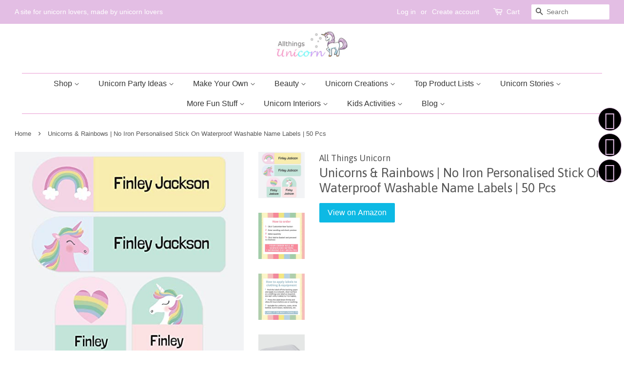

--- FILE ---
content_type: text/html; charset=utf-8
request_url: https://allthings-unicorn.co.uk/products/unicorns-rainbows-no-iron-personalised-stick-on-waterproof-washable-name-labels-50-pcs
body_size: 29881
content:
<!doctype html>
<!--[if lt IE 7]><html class="no-js lt-ie9 lt-ie8 lt-ie7" lang="en"> <![endif]-->
<!--[if IE 7]><html class="no-js lt-ie9 lt-ie8" lang="en"> <![endif]-->
<!--[if IE 8]><html class="no-js lt-ie9" lang="en"> <![endif]-->
<!--[if IE 9 ]><html class="ie9 no-js"> <![endif]-->
<!--[if (gt IE 9)|!(IE)]><!--> <html class="no-js"> <!--<![endif]-->
<head>
  
    <meta name="google-site-verification" content="n6FBS-zqNxo2l_D-_05kXx8RklW2ufmP40saxc0N5ek" />

  <!-- Basic page needs ================================================== -->
  <meta charset="utf-8">
  <meta http-equiv="X-UA-Compatible" content="IE=edge,chrome=1">

  
  <link rel="shortcut icon" href="//allthings-unicorn.co.uk/cdn/shop/files/Allthings-_Unicorn_Logo_7bffae7a-7681-47bb-a784-c0eb0c4a547d_32x32.jpg?v=1613544759" type="image/png" />
  

  <!-- Title and description ================================================== -->
  <title>
  Unicorns &amp; Rainbows | No Iron Personalised Stick On Waterproof Washabl &ndash; All Things Unicorn 
  </title>

  
  <meta name="description" content="Unicorns &amp;amp; Rainbows | No Iron Personalised Stick On Waterproof Washable Name Labels | 50 Pcs Brand: Dotty about Paper Color: Pastel Unicorns &amp;amp; Rainbows Features: QUICK DISPATCH - Dispatched within 1 working day and sent via 1st class post, which typically takes 1-3 working days. Sent in an A5 sized envelope, wh">
  

  <!-- Social meta ================================================== -->
  <!-- /snippets/social-meta-tags.liquid -->




<meta property="og:site_name" content="All Things Unicorn ">
<meta property="og:url" content="https://allthings-unicorn.co.uk/products/unicorns-rainbows-no-iron-personalised-stick-on-waterproof-washable-name-labels-50-pcs">
<meta property="og:title" content="Unicorns & Rainbows | No Iron Personalised Stick On Waterproof Washable Name Labels | 50 Pcs">
<meta property="og:type" content="product">
<meta property="og:description" content="Unicorns &amp;amp; Rainbows | No Iron Personalised Stick On Waterproof Washable Name Labels | 50 Pcs Brand: Dotty about Paper Color: Pastel Unicorns &amp;amp; Rainbows Features: QUICK DISPATCH - Dispatched within 1 working day and sent via 1st class post, which typically takes 1-3 working days. Sent in an A5 sized envelope, wh">

  <meta property="og:price:amount" content="6.95">
  <meta property="og:price:currency" content="GBP">

<meta property="og:image" content="http://allthings-unicorn.co.uk/cdn/shop/products/41DiBnsNz7L_1200x1200.jpg?v=1660757332"><meta property="og:image" content="http://allthings-unicorn.co.uk/cdn/shop/products/418dTDVhEIL_1200x1200.jpg?v=1660757332"><meta property="og:image" content="http://allthings-unicorn.co.uk/cdn/shop/products/51_BP9Au41L_1200x1200.jpg?v=1660757332">
<meta property="og:image:secure_url" content="https://allthings-unicorn.co.uk/cdn/shop/products/41DiBnsNz7L_1200x1200.jpg?v=1660757332"><meta property="og:image:secure_url" content="https://allthings-unicorn.co.uk/cdn/shop/products/418dTDVhEIL_1200x1200.jpg?v=1660757332"><meta property="og:image:secure_url" content="https://allthings-unicorn.co.uk/cdn/shop/products/51_BP9Au41L_1200x1200.jpg?v=1660757332">


<meta name="twitter:card" content="summary_large_image">
<meta name="twitter:title" content="Unicorns & Rainbows | No Iron Personalised Stick On Waterproof Washable Name Labels | 50 Pcs">
<meta name="twitter:description" content="Unicorns &amp;amp; Rainbows | No Iron Personalised Stick On Waterproof Washable Name Labels | 50 Pcs Brand: Dotty about Paper Color: Pastel Unicorns &amp;amp; Rainbows Features: QUICK DISPATCH - Dispatched within 1 working day and sent via 1st class post, which typically takes 1-3 working days. Sent in an A5 sized envelope, wh">


  <!-- Helpers ================================================== -->
  <link rel="canonical" href="https://allthings-unicorn.co.uk/products/unicorns-rainbows-no-iron-personalised-stick-on-waterproof-washable-name-labels-50-pcs">
  <meta name="viewport" content="width=device-width,initial-scale=1">
  <meta name="theme-color" content="#0db9e4">

  <!-- CSS ================================================== -->
  <link href="//allthings-unicorn.co.uk/cdn/shop/t/3/assets/timber.scss.css?v=30341421749649107951674772156" rel="stylesheet" type="text/css" media="all" />
  <link href="//allthings-unicorn.co.uk/cdn/shop/t/3/assets/theme.scss.css?v=7900411936538459201674772156" rel="stylesheet" type="text/css" media="all" />

  

  
    
    
    <link href="//fonts.googleapis.com/css?family=Asap:400" rel="stylesheet" type="text/css" media="all" />
  




  <script>
    window.theme = window.theme || {};

    var theme = {
      strings: {
        zoomClose: "Close (Esc)",
        zoomPrev: "Previous (Left arrow key)",
        zoomNext: "Next (Right arrow key)",
        addressError: "Error looking up that address",
        addressNoResults: "No results for that address",
        addressQueryLimit: "You have exceeded the Google API usage limit. Consider upgrading to a \u003ca href=\"https:\/\/developers.google.com\/maps\/premium\/usage-limits\"\u003ePremium Plan\u003c\/a\u003e.",
        authError: "There was a problem authenticating your Google Maps API Key."
      },
      settings: {
        // Adding some settings to allow the editor to update correctly when they are changed
        themeBgImage: false,
        customBgImage: '',
        enableWideLayout: true,
        typeAccentTransform: false,
        typeAccentSpacing: false,
        baseFontSize: '17px',
        headerBaseFontSize: '26px',
        accentFontSize: '16px'
      },
      variables: {
        mediaQueryMedium: 'screen and (max-width: 768px)',
        bpSmall: false
      },
      moneyFormat: "\u003cspan class=hidden\u003e£{{ amount }}\u003c\/span\u003e"
    }

    document.documentElement.className = document.documentElement.className.replace('no-js', 'supports-js');
  </script>

  <!-- Header hook for plugins ================================================== -->
  <script>window.performance && window.performance.mark && window.performance.mark('shopify.content_for_header.start');</script><meta id="shopify-digital-wallet" name="shopify-digital-wallet" content="/27140462/digital_wallets/dialog">
<meta name="shopify-checkout-api-token" content="78e4c07f666c0d89a6565f6605b88027">
<meta id="in-context-paypal-metadata" data-shop-id="27140462" data-venmo-supported="false" data-environment="production" data-locale="en_US" data-paypal-v4="true" data-currency="GBP">
<link rel="alternate" type="application/json+oembed" href="https://allthings-unicorn.co.uk/products/unicorns-rainbows-no-iron-personalised-stick-on-waterproof-washable-name-labels-50-pcs.oembed">
<script async="async" src="/checkouts/internal/preloads.js?locale=en-GB"></script>
<script id="shopify-features" type="application/json">{"accessToken":"78e4c07f666c0d89a6565f6605b88027","betas":["rich-media-storefront-analytics"],"domain":"allthings-unicorn.co.uk","predictiveSearch":true,"shopId":27140462,"locale":"en"}</script>
<script>var Shopify = Shopify || {};
Shopify.shop = "allthings-unicorn.myshopify.com";
Shopify.locale = "en";
Shopify.currency = {"active":"GBP","rate":"1.0"};
Shopify.country = "GB";
Shopify.theme = {"name":"Minimal","id":6904676396,"schema_name":"Minimal","schema_version":"4.0.0","theme_store_id":380,"role":"main"};
Shopify.theme.handle = "null";
Shopify.theme.style = {"id":null,"handle":null};
Shopify.cdnHost = "allthings-unicorn.co.uk/cdn";
Shopify.routes = Shopify.routes || {};
Shopify.routes.root = "/";</script>
<script type="module">!function(o){(o.Shopify=o.Shopify||{}).modules=!0}(window);</script>
<script>!function(o){function n(){var o=[];function n(){o.push(Array.prototype.slice.apply(arguments))}return n.q=o,n}var t=o.Shopify=o.Shopify||{};t.loadFeatures=n(),t.autoloadFeatures=n()}(window);</script>
<script id="shop-js-analytics" type="application/json">{"pageType":"product"}</script>
<script defer="defer" async type="module" src="//allthings-unicorn.co.uk/cdn/shopifycloud/shop-js/modules/v2/client.init-shop-cart-sync_BApSsMSl.en.esm.js"></script>
<script defer="defer" async type="module" src="//allthings-unicorn.co.uk/cdn/shopifycloud/shop-js/modules/v2/chunk.common_CBoos6YZ.esm.js"></script>
<script type="module">
  await import("//allthings-unicorn.co.uk/cdn/shopifycloud/shop-js/modules/v2/client.init-shop-cart-sync_BApSsMSl.en.esm.js");
await import("//allthings-unicorn.co.uk/cdn/shopifycloud/shop-js/modules/v2/chunk.common_CBoos6YZ.esm.js");

  window.Shopify.SignInWithShop?.initShopCartSync?.({"fedCMEnabled":true,"windoidEnabled":true});

</script>
<script>(function() {
  var isLoaded = false;
  function asyncLoad() {
    if (isLoaded) return;
    isLoaded = true;
    var urls = ["\/\/static.zotabox.com\/1\/1\/114c0fd7912b82b9784433950423563f\/widgets.js?shop=allthings-unicorn.myshopify.com","https:\/\/widgetic.com\/sdk\/sdk.js?shop=allthings-unicorn.myshopify.com","https:\/\/gdprcdn.b-cdn.net\/js\/gdpr_cookie_consent.min.js?shop=allthings-unicorn.myshopify.com"];
    for (var i = 0; i < urls.length; i++) {
      var s = document.createElement('script');
      s.type = 'text/javascript';
      s.async = true;
      s.src = urls[i];
      var x = document.getElementsByTagName('script')[0];
      x.parentNode.insertBefore(s, x);
    }
  };
  if(window.attachEvent) {
    window.attachEvent('onload', asyncLoad);
  } else {
    window.addEventListener('load', asyncLoad, false);
  }
})();</script>
<script id="__st">var __st={"a":27140462,"offset":0,"reqid":"df88c4f4-a97d-462a-86f7-ec7cdd62770c-1768864619","pageurl":"allthings-unicorn.co.uk\/products\/unicorns-rainbows-no-iron-personalised-stick-on-waterproof-washable-name-labels-50-pcs","u":"867f0bda1135","p":"product","rtyp":"product","rid":6760694775906};</script>
<script>window.ShopifyPaypalV4VisibilityTracking = true;</script>
<script id="captcha-bootstrap">!function(){'use strict';const t='contact',e='account',n='new_comment',o=[[t,t],['blogs',n],['comments',n],[t,'customer']],c=[[e,'customer_login'],[e,'guest_login'],[e,'recover_customer_password'],[e,'create_customer']],r=t=>t.map((([t,e])=>`form[action*='/${t}']:not([data-nocaptcha='true']) input[name='form_type'][value='${e}']`)).join(','),a=t=>()=>t?[...document.querySelectorAll(t)].map((t=>t.form)):[];function s(){const t=[...o],e=r(t);return a(e)}const i='password',u='form_key',d=['recaptcha-v3-token','g-recaptcha-response','h-captcha-response',i],f=()=>{try{return window.sessionStorage}catch{return}},m='__shopify_v',_=t=>t.elements[u];function p(t,e,n=!1){try{const o=window.sessionStorage,c=JSON.parse(o.getItem(e)),{data:r}=function(t){const{data:e,action:n}=t;return t[m]||n?{data:e,action:n}:{data:t,action:n}}(c);for(const[e,n]of Object.entries(r))t.elements[e]&&(t.elements[e].value=n);n&&o.removeItem(e)}catch(o){console.error('form repopulation failed',{error:o})}}const l='form_type',E='cptcha';function T(t){t.dataset[E]=!0}const w=window,h=w.document,L='Shopify',v='ce_forms',y='captcha';let A=!1;((t,e)=>{const n=(g='f06e6c50-85a8-45c8-87d0-21a2b65856fe',I='https://cdn.shopify.com/shopifycloud/storefront-forms-hcaptcha/ce_storefront_forms_captcha_hcaptcha.v1.5.2.iife.js',D={infoText:'Protected by hCaptcha',privacyText:'Privacy',termsText:'Terms'},(t,e,n)=>{const o=w[L][v],c=o.bindForm;if(c)return c(t,g,e,D).then(n);var r;o.q.push([[t,g,e,D],n]),r=I,A||(h.body.append(Object.assign(h.createElement('script'),{id:'captcha-provider',async:!0,src:r})),A=!0)});var g,I,D;w[L]=w[L]||{},w[L][v]=w[L][v]||{},w[L][v].q=[],w[L][y]=w[L][y]||{},w[L][y].protect=function(t,e){n(t,void 0,e),T(t)},Object.freeze(w[L][y]),function(t,e,n,w,h,L){const[v,y,A,g]=function(t,e,n){const i=e?o:[],u=t?c:[],d=[...i,...u],f=r(d),m=r(i),_=r(d.filter((([t,e])=>n.includes(e))));return[a(f),a(m),a(_),s()]}(w,h,L),I=t=>{const e=t.target;return e instanceof HTMLFormElement?e:e&&e.form},D=t=>v().includes(t);t.addEventListener('submit',(t=>{const e=I(t);if(!e)return;const n=D(e)&&!e.dataset.hcaptchaBound&&!e.dataset.recaptchaBound,o=_(e),c=g().includes(e)&&(!o||!o.value);(n||c)&&t.preventDefault(),c&&!n&&(function(t){try{if(!f())return;!function(t){const e=f();if(!e)return;const n=_(t);if(!n)return;const o=n.value;o&&e.removeItem(o)}(t);const e=Array.from(Array(32),(()=>Math.random().toString(36)[2])).join('');!function(t,e){_(t)||t.append(Object.assign(document.createElement('input'),{type:'hidden',name:u})),t.elements[u].value=e}(t,e),function(t,e){const n=f();if(!n)return;const o=[...t.querySelectorAll(`input[type='${i}']`)].map((({name:t})=>t)),c=[...d,...o],r={};for(const[a,s]of new FormData(t).entries())c.includes(a)||(r[a]=s);n.setItem(e,JSON.stringify({[m]:1,action:t.action,data:r}))}(t,e)}catch(e){console.error('failed to persist form',e)}}(e),e.submit())}));const S=(t,e)=>{t&&!t.dataset[E]&&(n(t,e.some((e=>e===t))),T(t))};for(const o of['focusin','change'])t.addEventListener(o,(t=>{const e=I(t);D(e)&&S(e,y())}));const B=e.get('form_key'),M=e.get(l),P=B&&M;t.addEventListener('DOMContentLoaded',(()=>{const t=y();if(P)for(const e of t)e.elements[l].value===M&&p(e,B);[...new Set([...A(),...v().filter((t=>'true'===t.dataset.shopifyCaptcha))])].forEach((e=>S(e,t)))}))}(h,new URLSearchParams(w.location.search),n,t,e,['guest_login'])})(!0,!0)}();</script>
<script integrity="sha256-4kQ18oKyAcykRKYeNunJcIwy7WH5gtpwJnB7kiuLZ1E=" data-source-attribution="shopify.loadfeatures" defer="defer" src="//allthings-unicorn.co.uk/cdn/shopifycloud/storefront/assets/storefront/load_feature-a0a9edcb.js" crossorigin="anonymous"></script>
<script data-source-attribution="shopify.dynamic_checkout.dynamic.init">var Shopify=Shopify||{};Shopify.PaymentButton=Shopify.PaymentButton||{isStorefrontPortableWallets:!0,init:function(){window.Shopify.PaymentButton.init=function(){};var t=document.createElement("script");t.src="https://allthings-unicorn.co.uk/cdn/shopifycloud/portable-wallets/latest/portable-wallets.en.js",t.type="module",document.head.appendChild(t)}};
</script>
<script data-source-attribution="shopify.dynamic_checkout.buyer_consent">
  function portableWalletsHideBuyerConsent(e){var t=document.getElementById("shopify-buyer-consent"),n=document.getElementById("shopify-subscription-policy-button");t&&n&&(t.classList.add("hidden"),t.setAttribute("aria-hidden","true"),n.removeEventListener("click",e))}function portableWalletsShowBuyerConsent(e){var t=document.getElementById("shopify-buyer-consent"),n=document.getElementById("shopify-subscription-policy-button");t&&n&&(t.classList.remove("hidden"),t.removeAttribute("aria-hidden"),n.addEventListener("click",e))}window.Shopify?.PaymentButton&&(window.Shopify.PaymentButton.hideBuyerConsent=portableWalletsHideBuyerConsent,window.Shopify.PaymentButton.showBuyerConsent=portableWalletsShowBuyerConsent);
</script>
<script data-source-attribution="shopify.dynamic_checkout.cart.bootstrap">document.addEventListener("DOMContentLoaded",(function(){function t(){return document.querySelector("shopify-accelerated-checkout-cart, shopify-accelerated-checkout")}if(t())Shopify.PaymentButton.init();else{new MutationObserver((function(e,n){t()&&(Shopify.PaymentButton.init(),n.disconnect())})).observe(document.body,{childList:!0,subtree:!0})}}));
</script>
<link id="shopify-accelerated-checkout-styles" rel="stylesheet" media="screen" href="https://allthings-unicorn.co.uk/cdn/shopifycloud/portable-wallets/latest/accelerated-checkout-backwards-compat.css" crossorigin="anonymous">
<style id="shopify-accelerated-checkout-cart">
        #shopify-buyer-consent {
  margin-top: 1em;
  display: inline-block;
  width: 100%;
}

#shopify-buyer-consent.hidden {
  display: none;
}

#shopify-subscription-policy-button {
  background: none;
  border: none;
  padding: 0;
  text-decoration: underline;
  font-size: inherit;
  cursor: pointer;
}

#shopify-subscription-policy-button::before {
  box-shadow: none;
}

      </style>

<script>window.performance && window.performance.mark && window.performance.mark('shopify.content_for_header.end');</script>

  

<!--[if lt IE 9]>
<script src="//cdnjs.cloudflare.com/ajax/libs/html5shiv/3.7.2/html5shiv.min.js" type="text/javascript"></script>
<link href="//allthings-unicorn.co.uk/cdn/shop/t/3/assets/respond-proxy.html" id="respond-proxy" rel="respond-proxy" />
<link href="//allthings-unicorn.co.uk/search?q=33949654542921b0a3cbf0d6d31b9bb7" id="respond-redirect" rel="respond-redirect" />
<script src="//allthings-unicorn.co.uk/search?q=33949654542921b0a3cbf0d6d31b9bb7" type="text/javascript"></script>
<![endif]-->


  <script src="//allthings-unicorn.co.uk/cdn/shop/t/3/assets/jquery-2.2.3.min.js?v=58211863146907186831515595930" type="text/javascript"></script>

  <!--[if (gt IE 9)|!(IE)]><!--><script src="//allthings-unicorn.co.uk/cdn/shop/t/3/assets/lazysizes.min.js?v=177476512571513845041515595930" async="async"></script><!--<![endif]-->
  <!--[if lte IE 9]><script src="//allthings-unicorn.co.uk/cdn/shop/t/3/assets/lazysizes.min.js?v=177476512571513845041515595930"></script><![endif]-->

  
  
   

  <link href="https://monorail-edge.shopifysvc.com" rel="dns-prefetch">
<script>(function(){if ("sendBeacon" in navigator && "performance" in window) {try {var session_token_from_headers = performance.getEntriesByType('navigation')[0].serverTiming.find(x => x.name == '_s').description;} catch {var session_token_from_headers = undefined;}var session_cookie_matches = document.cookie.match(/_shopify_s=([^;]*)/);var session_token_from_cookie = session_cookie_matches && session_cookie_matches.length === 2 ? session_cookie_matches[1] : "";var session_token = session_token_from_headers || session_token_from_cookie || "";function handle_abandonment_event(e) {var entries = performance.getEntries().filter(function(entry) {return /monorail-edge.shopifysvc.com/.test(entry.name);});if (!window.abandonment_tracked && entries.length === 0) {window.abandonment_tracked = true;var currentMs = Date.now();var navigation_start = performance.timing.navigationStart;var payload = {shop_id: 27140462,url: window.location.href,navigation_start,duration: currentMs - navigation_start,session_token,page_type: "product"};window.navigator.sendBeacon("https://monorail-edge.shopifysvc.com/v1/produce", JSON.stringify({schema_id: "online_store_buyer_site_abandonment/1.1",payload: payload,metadata: {event_created_at_ms: currentMs,event_sent_at_ms: currentMs}}));}}window.addEventListener('pagehide', handle_abandonment_event);}}());</script>
<script id="web-pixels-manager-setup">(function e(e,d,r,n,o){if(void 0===o&&(o={}),!Boolean(null===(a=null===(i=window.Shopify)||void 0===i?void 0:i.analytics)||void 0===a?void 0:a.replayQueue)){var i,a;window.Shopify=window.Shopify||{};var t=window.Shopify;t.analytics=t.analytics||{};var s=t.analytics;s.replayQueue=[],s.publish=function(e,d,r){return s.replayQueue.push([e,d,r]),!0};try{self.performance.mark("wpm:start")}catch(e){}var l=function(){var e={modern:/Edge?\/(1{2}[4-9]|1[2-9]\d|[2-9]\d{2}|\d{4,})\.\d+(\.\d+|)|Firefox\/(1{2}[4-9]|1[2-9]\d|[2-9]\d{2}|\d{4,})\.\d+(\.\d+|)|Chrom(ium|e)\/(9{2}|\d{3,})\.\d+(\.\d+|)|(Maci|X1{2}).+ Version\/(15\.\d+|(1[6-9]|[2-9]\d|\d{3,})\.\d+)([,.]\d+|)( \(\w+\)|)( Mobile\/\w+|) Safari\/|Chrome.+OPR\/(9{2}|\d{3,})\.\d+\.\d+|(CPU[ +]OS|iPhone[ +]OS|CPU[ +]iPhone|CPU IPhone OS|CPU iPad OS)[ +]+(15[._]\d+|(1[6-9]|[2-9]\d|\d{3,})[._]\d+)([._]\d+|)|Android:?[ /-](13[3-9]|1[4-9]\d|[2-9]\d{2}|\d{4,})(\.\d+|)(\.\d+|)|Android.+Firefox\/(13[5-9]|1[4-9]\d|[2-9]\d{2}|\d{4,})\.\d+(\.\d+|)|Android.+Chrom(ium|e)\/(13[3-9]|1[4-9]\d|[2-9]\d{2}|\d{4,})\.\d+(\.\d+|)|SamsungBrowser\/([2-9]\d|\d{3,})\.\d+/,legacy:/Edge?\/(1[6-9]|[2-9]\d|\d{3,})\.\d+(\.\d+|)|Firefox\/(5[4-9]|[6-9]\d|\d{3,})\.\d+(\.\d+|)|Chrom(ium|e)\/(5[1-9]|[6-9]\d|\d{3,})\.\d+(\.\d+|)([\d.]+$|.*Safari\/(?![\d.]+ Edge\/[\d.]+$))|(Maci|X1{2}).+ Version\/(10\.\d+|(1[1-9]|[2-9]\d|\d{3,})\.\d+)([,.]\d+|)( \(\w+\)|)( Mobile\/\w+|) Safari\/|Chrome.+OPR\/(3[89]|[4-9]\d|\d{3,})\.\d+\.\d+|(CPU[ +]OS|iPhone[ +]OS|CPU[ +]iPhone|CPU IPhone OS|CPU iPad OS)[ +]+(10[._]\d+|(1[1-9]|[2-9]\d|\d{3,})[._]\d+)([._]\d+|)|Android:?[ /-](13[3-9]|1[4-9]\d|[2-9]\d{2}|\d{4,})(\.\d+|)(\.\d+|)|Mobile Safari.+OPR\/([89]\d|\d{3,})\.\d+\.\d+|Android.+Firefox\/(13[5-9]|1[4-9]\d|[2-9]\d{2}|\d{4,})\.\d+(\.\d+|)|Android.+Chrom(ium|e)\/(13[3-9]|1[4-9]\d|[2-9]\d{2}|\d{4,})\.\d+(\.\d+|)|Android.+(UC? ?Browser|UCWEB|U3)[ /]?(15\.([5-9]|\d{2,})|(1[6-9]|[2-9]\d|\d{3,})\.\d+)\.\d+|SamsungBrowser\/(5\.\d+|([6-9]|\d{2,})\.\d+)|Android.+MQ{2}Browser\/(14(\.(9|\d{2,})|)|(1[5-9]|[2-9]\d|\d{3,})(\.\d+|))(\.\d+|)|K[Aa][Ii]OS\/(3\.\d+|([4-9]|\d{2,})\.\d+)(\.\d+|)/},d=e.modern,r=e.legacy,n=navigator.userAgent;return n.match(d)?"modern":n.match(r)?"legacy":"unknown"}(),u="modern"===l?"modern":"legacy",c=(null!=n?n:{modern:"",legacy:""})[u],f=function(e){return[e.baseUrl,"/wpm","/b",e.hashVersion,"modern"===e.buildTarget?"m":"l",".js"].join("")}({baseUrl:d,hashVersion:r,buildTarget:u}),m=function(e){var d=e.version,r=e.bundleTarget,n=e.surface,o=e.pageUrl,i=e.monorailEndpoint;return{emit:function(e){var a=e.status,t=e.errorMsg,s=(new Date).getTime(),l=JSON.stringify({metadata:{event_sent_at_ms:s},events:[{schema_id:"web_pixels_manager_load/3.1",payload:{version:d,bundle_target:r,page_url:o,status:a,surface:n,error_msg:t},metadata:{event_created_at_ms:s}}]});if(!i)return console&&console.warn&&console.warn("[Web Pixels Manager] No Monorail endpoint provided, skipping logging."),!1;try{return self.navigator.sendBeacon.bind(self.navigator)(i,l)}catch(e){}var u=new XMLHttpRequest;try{return u.open("POST",i,!0),u.setRequestHeader("Content-Type","text/plain"),u.send(l),!0}catch(e){return console&&console.warn&&console.warn("[Web Pixels Manager] Got an unhandled error while logging to Monorail."),!1}}}}({version:r,bundleTarget:l,surface:e.surface,pageUrl:self.location.href,monorailEndpoint:e.monorailEndpoint});try{o.browserTarget=l,function(e){var d=e.src,r=e.async,n=void 0===r||r,o=e.onload,i=e.onerror,a=e.sri,t=e.scriptDataAttributes,s=void 0===t?{}:t,l=document.createElement("script"),u=document.querySelector("head"),c=document.querySelector("body");if(l.async=n,l.src=d,a&&(l.integrity=a,l.crossOrigin="anonymous"),s)for(var f in s)if(Object.prototype.hasOwnProperty.call(s,f))try{l.dataset[f]=s[f]}catch(e){}if(o&&l.addEventListener("load",o),i&&l.addEventListener("error",i),u)u.appendChild(l);else{if(!c)throw new Error("Did not find a head or body element to append the script");c.appendChild(l)}}({src:f,async:!0,onload:function(){if(!function(){var e,d;return Boolean(null===(d=null===(e=window.Shopify)||void 0===e?void 0:e.analytics)||void 0===d?void 0:d.initialized)}()){var d=window.webPixelsManager.init(e)||void 0;if(d){var r=window.Shopify.analytics;r.replayQueue.forEach((function(e){var r=e[0],n=e[1],o=e[2];d.publishCustomEvent(r,n,o)})),r.replayQueue=[],r.publish=d.publishCustomEvent,r.visitor=d.visitor,r.initialized=!0}}},onerror:function(){return m.emit({status:"failed",errorMsg:"".concat(f," has failed to load")})},sri:function(e){var d=/^sha384-[A-Za-z0-9+/=]+$/;return"string"==typeof e&&d.test(e)}(c)?c:"",scriptDataAttributes:o}),m.emit({status:"loading"})}catch(e){m.emit({status:"failed",errorMsg:(null==e?void 0:e.message)||"Unknown error"})}}})({shopId: 27140462,storefrontBaseUrl: "https://allthings-unicorn.co.uk",extensionsBaseUrl: "https://extensions.shopifycdn.com/cdn/shopifycloud/web-pixels-manager",monorailEndpoint: "https://monorail-edge.shopifysvc.com/unstable/produce_batch",surface: "storefront-renderer",enabledBetaFlags: ["2dca8a86"],webPixelsConfigList: [{"id":"189038977","eventPayloadVersion":"v1","runtimeContext":"LAX","scriptVersion":"1","type":"CUSTOM","privacyPurposes":["ANALYTICS"],"name":"Google Analytics tag (migrated)"},{"id":"shopify-app-pixel","configuration":"{}","eventPayloadVersion":"v1","runtimeContext":"STRICT","scriptVersion":"0450","apiClientId":"shopify-pixel","type":"APP","privacyPurposes":["ANALYTICS","MARKETING"]},{"id":"shopify-custom-pixel","eventPayloadVersion":"v1","runtimeContext":"LAX","scriptVersion":"0450","apiClientId":"shopify-pixel","type":"CUSTOM","privacyPurposes":["ANALYTICS","MARKETING"]}],isMerchantRequest: false,initData: {"shop":{"name":"All Things Unicorn ","paymentSettings":{"currencyCode":"GBP"},"myshopifyDomain":"allthings-unicorn.myshopify.com","countryCode":"GB","storefrontUrl":"https:\/\/allthings-unicorn.co.uk"},"customer":null,"cart":null,"checkout":null,"productVariants":[{"price":{"amount":6.95,"currencyCode":"GBP"},"product":{"title":"Unicorns \u0026 Rainbows | No Iron Personalised Stick On Waterproof Washable Name Labels | 50 Pcs","vendor":"All Things Unicorn","id":"6760694775906","untranslatedTitle":"Unicorns \u0026 Rainbows | No Iron Personalised Stick On Waterproof Washable Name Labels | 50 Pcs","url":"\/products\/unicorns-rainbows-no-iron-personalised-stick-on-waterproof-washable-name-labels-50-pcs","type":""},"id":"39974862848098","image":{"src":"\/\/allthings-unicorn.co.uk\/cdn\/shop\/products\/41DiBnsNz7L.jpg?v=1660757332"},"sku":"B0B5926ZK2","title":"Default Title","untranslatedTitle":"Default Title"}],"purchasingCompany":null},},"https://allthings-unicorn.co.uk/cdn","fcfee988w5aeb613cpc8e4bc33m6693e112",{"modern":"","legacy":""},{"shopId":"27140462","storefrontBaseUrl":"https:\/\/allthings-unicorn.co.uk","extensionBaseUrl":"https:\/\/extensions.shopifycdn.com\/cdn\/shopifycloud\/web-pixels-manager","surface":"storefront-renderer","enabledBetaFlags":"[\"2dca8a86\"]","isMerchantRequest":"false","hashVersion":"fcfee988w5aeb613cpc8e4bc33m6693e112","publish":"custom","events":"[[\"page_viewed\",{}],[\"product_viewed\",{\"productVariant\":{\"price\":{\"amount\":6.95,\"currencyCode\":\"GBP\"},\"product\":{\"title\":\"Unicorns \u0026 Rainbows | No Iron Personalised Stick On Waterproof Washable Name Labels | 50 Pcs\",\"vendor\":\"All Things Unicorn\",\"id\":\"6760694775906\",\"untranslatedTitle\":\"Unicorns \u0026 Rainbows | No Iron Personalised Stick On Waterproof Washable Name Labels | 50 Pcs\",\"url\":\"\/products\/unicorns-rainbows-no-iron-personalised-stick-on-waterproof-washable-name-labels-50-pcs\",\"type\":\"\"},\"id\":\"39974862848098\",\"image\":{\"src\":\"\/\/allthings-unicorn.co.uk\/cdn\/shop\/products\/41DiBnsNz7L.jpg?v=1660757332\"},\"sku\":\"B0B5926ZK2\",\"title\":\"Default Title\",\"untranslatedTitle\":\"Default Title\"}}]]"});</script><script>
  window.ShopifyAnalytics = window.ShopifyAnalytics || {};
  window.ShopifyAnalytics.meta = window.ShopifyAnalytics.meta || {};
  window.ShopifyAnalytics.meta.currency = 'GBP';
  var meta = {"product":{"id":6760694775906,"gid":"gid:\/\/shopify\/Product\/6760694775906","vendor":"All Things Unicorn","type":"","handle":"unicorns-rainbows-no-iron-personalised-stick-on-waterproof-washable-name-labels-50-pcs","variants":[{"id":39974862848098,"price":695,"name":"Unicorns \u0026 Rainbows | No Iron Personalised Stick On Waterproof Washable Name Labels | 50 Pcs","public_title":null,"sku":"B0B5926ZK2"}],"remote":false},"page":{"pageType":"product","resourceType":"product","resourceId":6760694775906,"requestId":"df88c4f4-a97d-462a-86f7-ec7cdd62770c-1768864619"}};
  for (var attr in meta) {
    window.ShopifyAnalytics.meta[attr] = meta[attr];
  }
</script>
<script class="analytics">
  (function () {
    var customDocumentWrite = function(content) {
      var jquery = null;

      if (window.jQuery) {
        jquery = window.jQuery;
      } else if (window.Checkout && window.Checkout.$) {
        jquery = window.Checkout.$;
      }

      if (jquery) {
        jquery('body').append(content);
      }
    };

    var hasLoggedConversion = function(token) {
      if (token) {
        return document.cookie.indexOf('loggedConversion=' + token) !== -1;
      }
      return false;
    }

    var setCookieIfConversion = function(token) {
      if (token) {
        var twoMonthsFromNow = new Date(Date.now());
        twoMonthsFromNow.setMonth(twoMonthsFromNow.getMonth() + 2);

        document.cookie = 'loggedConversion=' + token + '; expires=' + twoMonthsFromNow;
      }
    }

    var trekkie = window.ShopifyAnalytics.lib = window.trekkie = window.trekkie || [];
    if (trekkie.integrations) {
      return;
    }
    trekkie.methods = [
      'identify',
      'page',
      'ready',
      'track',
      'trackForm',
      'trackLink'
    ];
    trekkie.factory = function(method) {
      return function() {
        var args = Array.prototype.slice.call(arguments);
        args.unshift(method);
        trekkie.push(args);
        return trekkie;
      };
    };
    for (var i = 0; i < trekkie.methods.length; i++) {
      var key = trekkie.methods[i];
      trekkie[key] = trekkie.factory(key);
    }
    trekkie.load = function(config) {
      trekkie.config = config || {};
      trekkie.config.initialDocumentCookie = document.cookie;
      var first = document.getElementsByTagName('script')[0];
      var script = document.createElement('script');
      script.type = 'text/javascript';
      script.onerror = function(e) {
        var scriptFallback = document.createElement('script');
        scriptFallback.type = 'text/javascript';
        scriptFallback.onerror = function(error) {
                var Monorail = {
      produce: function produce(monorailDomain, schemaId, payload) {
        var currentMs = new Date().getTime();
        var event = {
          schema_id: schemaId,
          payload: payload,
          metadata: {
            event_created_at_ms: currentMs,
            event_sent_at_ms: currentMs
          }
        };
        return Monorail.sendRequest("https://" + monorailDomain + "/v1/produce", JSON.stringify(event));
      },
      sendRequest: function sendRequest(endpointUrl, payload) {
        // Try the sendBeacon API
        if (window && window.navigator && typeof window.navigator.sendBeacon === 'function' && typeof window.Blob === 'function' && !Monorail.isIos12()) {
          var blobData = new window.Blob([payload], {
            type: 'text/plain'
          });

          if (window.navigator.sendBeacon(endpointUrl, blobData)) {
            return true;
          } // sendBeacon was not successful

        } // XHR beacon

        var xhr = new XMLHttpRequest();

        try {
          xhr.open('POST', endpointUrl);
          xhr.setRequestHeader('Content-Type', 'text/plain');
          xhr.send(payload);
        } catch (e) {
          console.log(e);
        }

        return false;
      },
      isIos12: function isIos12() {
        return window.navigator.userAgent.lastIndexOf('iPhone; CPU iPhone OS 12_') !== -1 || window.navigator.userAgent.lastIndexOf('iPad; CPU OS 12_') !== -1;
      }
    };
    Monorail.produce('monorail-edge.shopifysvc.com',
      'trekkie_storefront_load_errors/1.1',
      {shop_id: 27140462,
      theme_id: 6904676396,
      app_name: "storefront",
      context_url: window.location.href,
      source_url: "//allthings-unicorn.co.uk/cdn/s/trekkie.storefront.cd680fe47e6c39ca5d5df5f0a32d569bc48c0f27.min.js"});

        };
        scriptFallback.async = true;
        scriptFallback.src = '//allthings-unicorn.co.uk/cdn/s/trekkie.storefront.cd680fe47e6c39ca5d5df5f0a32d569bc48c0f27.min.js';
        first.parentNode.insertBefore(scriptFallback, first);
      };
      script.async = true;
      script.src = '//allthings-unicorn.co.uk/cdn/s/trekkie.storefront.cd680fe47e6c39ca5d5df5f0a32d569bc48c0f27.min.js';
      first.parentNode.insertBefore(script, first);
    };
    trekkie.load(
      {"Trekkie":{"appName":"storefront","development":false,"defaultAttributes":{"shopId":27140462,"isMerchantRequest":null,"themeId":6904676396,"themeCityHash":"1258316565308945650","contentLanguage":"en","currency":"GBP","eventMetadataId":"cc92d286-053f-47b5-9b55-54f305660d71"},"isServerSideCookieWritingEnabled":true,"monorailRegion":"shop_domain","enabledBetaFlags":["65f19447"]},"Session Attribution":{},"S2S":{"facebookCapiEnabled":false,"source":"trekkie-storefront-renderer","apiClientId":580111}}
    );

    var loaded = false;
    trekkie.ready(function() {
      if (loaded) return;
      loaded = true;

      window.ShopifyAnalytics.lib = window.trekkie;

      var originalDocumentWrite = document.write;
      document.write = customDocumentWrite;
      try { window.ShopifyAnalytics.merchantGoogleAnalytics.call(this); } catch(error) {};
      document.write = originalDocumentWrite;

      window.ShopifyAnalytics.lib.page(null,{"pageType":"product","resourceType":"product","resourceId":6760694775906,"requestId":"df88c4f4-a97d-462a-86f7-ec7cdd62770c-1768864619","shopifyEmitted":true});

      var match = window.location.pathname.match(/checkouts\/(.+)\/(thank_you|post_purchase)/)
      var token = match? match[1]: undefined;
      if (!hasLoggedConversion(token)) {
        setCookieIfConversion(token);
        window.ShopifyAnalytics.lib.track("Viewed Product",{"currency":"GBP","variantId":39974862848098,"productId":6760694775906,"productGid":"gid:\/\/shopify\/Product\/6760694775906","name":"Unicorns \u0026 Rainbows | No Iron Personalised Stick On Waterproof Washable Name Labels | 50 Pcs","price":"6.95","sku":"B0B5926ZK2","brand":"All Things Unicorn","variant":null,"category":"","nonInteraction":true,"remote":false},undefined,undefined,{"shopifyEmitted":true});
      window.ShopifyAnalytics.lib.track("monorail:\/\/trekkie_storefront_viewed_product\/1.1",{"currency":"GBP","variantId":39974862848098,"productId":6760694775906,"productGid":"gid:\/\/shopify\/Product\/6760694775906","name":"Unicorns \u0026 Rainbows | No Iron Personalised Stick On Waterproof Washable Name Labels | 50 Pcs","price":"6.95","sku":"B0B5926ZK2","brand":"All Things Unicorn","variant":null,"category":"","nonInteraction":true,"remote":false,"referer":"https:\/\/allthings-unicorn.co.uk\/products\/unicorns-rainbows-no-iron-personalised-stick-on-waterproof-washable-name-labels-50-pcs"});
      }
    });


        var eventsListenerScript = document.createElement('script');
        eventsListenerScript.async = true;
        eventsListenerScript.src = "//allthings-unicorn.co.uk/cdn/shopifycloud/storefront/assets/shop_events_listener-3da45d37.js";
        document.getElementsByTagName('head')[0].appendChild(eventsListenerScript);

})();</script>
  <script>
  if (!window.ga || (window.ga && typeof window.ga !== 'function')) {
    window.ga = function ga() {
      (window.ga.q = window.ga.q || []).push(arguments);
      if (window.Shopify && window.Shopify.analytics && typeof window.Shopify.analytics.publish === 'function') {
        window.Shopify.analytics.publish("ga_stub_called", {}, {sendTo: "google_osp_migration"});
      }
      console.error("Shopify's Google Analytics stub called with:", Array.from(arguments), "\nSee https://help.shopify.com/manual/promoting-marketing/pixels/pixel-migration#google for more information.");
    };
    if (window.Shopify && window.Shopify.analytics && typeof window.Shopify.analytics.publish === 'function') {
      window.Shopify.analytics.publish("ga_stub_initialized", {}, {sendTo: "google_osp_migration"});
    }
  }
</script>
<script
  defer
  src="https://allthings-unicorn.co.uk/cdn/shopifycloud/perf-kit/shopify-perf-kit-3.0.4.min.js"
  data-application="storefront-renderer"
  data-shop-id="27140462"
  data-render-region="gcp-us-east1"
  data-page-type="product"
  data-theme-instance-id="6904676396"
  data-theme-name="Minimal"
  data-theme-version="4.0.0"
  data-monorail-region="shop_domain"
  data-resource-timing-sampling-rate="10"
  data-shs="true"
  data-shs-beacon="true"
  data-shs-export-with-fetch="true"
  data-shs-logs-sample-rate="1"
  data-shs-beacon-endpoint="https://allthings-unicorn.co.uk/api/collect"
></script>
</head>

<body id="unicorns-amp-rainbows-no-iron-personalised-stick-on-waterproof-washabl" class="template-product" >

  <div id="shopify-section-header" class="shopify-section"><style>
  .logo__image-wrapper {
    max-width: 150px;
  }
  /*================= If logo is above navigation ================== */
  
    .site-nav {
      
        border-top: 1px solid #ea9cd3;
        border-bottom: 1px solid #ea9cd3;
      
      margin-top: 30px;
    }

    
      .logo__image-wrapper {
        margin: 0 auto;
      }
    
  

  /*============ If logo is on the same line as navigation ============ */
  


  
  
</style>

<div data-section-id="header" data-section-type="header-section">
  <div class="header-bar">
    <div class="wrapper medium-down--hide">
      <div class="post-large--display-table">

        
          <div class="header-bar__left post-large--display-table-cell">

            

            

            
              <div class="header-bar__module header-bar__message">
                
                  A site for unicorn lovers, made by unicorn lovers
                
              </div>
            

          </div>
        

        <div class="header-bar__right post-large--display-table-cell">

          
            <ul class="header-bar__module header-bar__module--list">
              
                <li>
                  <a href="https://shopify.com/27140462/account?locale=en&amp;region_country=GB" id="customer_login_link">Log in</a>
                </li>
                <li>or</li>
                <li>
                  <a href="https://shopify.com/27140462/account?locale=en" id="customer_register_link">Create account</a>
                </li>
              
            </ul>
          

          <div class="header-bar__module">
            <span class="header-bar__sep" aria-hidden="true"></span>
            <a href="/cart" class="cart-page-link">
              <span class="icon icon-cart header-bar__cart-icon" aria-hidden="true"></span>
            </a>
          </div>

          <div class="header-bar__module">
            <a href="/cart" class="cart-page-link">
              Cart
              <span class="cart-count header-bar__cart-count hidden-count">0</span>
            </a>
          </div>

          
            
              <div class="header-bar__module header-bar__search">
                


  <form action="/search" method="get" class="header-bar__search-form clearfix" role="search">
    
    <button type="submit" class="btn icon-fallback-text header-bar__search-submit">
      <span class="icon icon-search" aria-hidden="true"></span>
      <span class="fallback-text">Search</span>
    </button>
    <input type="search" name="q" value="" aria-label="Search" class="header-bar__search-input" placeholder="Search">
  </form>


              </div>
            
          


        </div>
      </div>
    </div>

    
    
    <div class="wrapper post-large--hide announcement-bar--mobile">
      
        
          <span>A site for unicorn lovers, made by unicorn lovers</span>
        
      
    </div>

    <div class="wrapper post-large--hide">
      
        <button type="button" class="mobile-nav-trigger" id="MobileNavTrigger" aria-controls="MobileNav" aria-expanded="false">
          <span class="icon icon-hamburger" aria-hidden="true"></span>
          Menu
        </button>
      
      <a href="/cart" class="cart-page-link mobile-cart-page-link">
        <span class="icon icon-cart header-bar__cart-icon" aria-hidden="true"></span>
        Cart <span class="cart-count hidden-count">0</span>
      </a>
    </div>
    <nav role="navigation">
  <ul id="MobileNav" class="mobile-nav post-large--hide">
    
      
        
        <li class="mobile-nav__link" aria-haspopup="true">
          <a
            href="/"
            class="mobile-nav__sublist-trigger"
            aria-controls="MobileNav-Parent-1"
            aria-expanded="false">
            Shop
            <span class="icon-fallback-text mobile-nav__sublist-expand" aria-hidden="true">
  <span class="icon icon-plus" aria-hidden="true"></span>
  <span class="fallback-text">+</span>
</span>
<span class="icon-fallback-text mobile-nav__sublist-contract" aria-hidden="true">
  <span class="icon icon-minus" aria-hidden="true"></span>
  <span class="fallback-text">-</span>
</span>

          </a>
          <ul
            id="MobileNav-Parent-1"
            class="mobile-nav__sublist">
            
              
                
                <li class="mobile-nav__sublist-link">
                  <a
                    href="/"
                    class="mobile-nav__sublist-trigger"
                    aria-controls="MobileNav-Child-1-1"
                    aria-expanded="false"
                    >
                    Accessories
                    <span class="icon-fallback-text mobile-nav__sublist-expand" aria-hidden="true">
  <span class="icon icon-plus" aria-hidden="true"></span>
  <span class="fallback-text">+</span>
</span>
<span class="icon-fallback-text mobile-nav__sublist-contract" aria-hidden="true">
  <span class="icon icon-minus" aria-hidden="true"></span>
  <span class="fallback-text">-</span>
</span>

                  </a>
                  <ul
                    id="MobileNav-Child-1-1"
                    class="mobile-nav__sublist mobile-nav__sublist--grandchilds">
                    
                      <li class="mobile-nav__sublist-link">
                        <a
                          href="/collections/unicorn-airpod-earbud-case-cover"
                          >
                          Airpod Earbud Case
                        </a>
                      </li>
                    
                      <li class="mobile-nav__sublist-link">
                        <a
                          href="/collections/unicorn-face-masks"
                          >
                          Face Masks &amp; Coverings
                        </a>
                      </li>
                    
                      <li class="mobile-nav__sublist-link">
                        <a
                          href="/collections/unicorn-glasses-case"
                          >
                          Glasses Case
                        </a>
                      </li>
                    
                      <li class="mobile-nav__sublist-link">
                        <a
                          href="/collections/unicorn-hair-clip-organiser"
                          >
                          Hair Clip Organiser 
                        </a>
                      </li>
                    
                      <li class="mobile-nav__sublist-link">
                        <a
                          href="/collections/unicorn-iron-on-sew-on-patches"
                          >
                          Iron/ Sew On Patches 
                        </a>
                      </li>
                    
                      <li class="mobile-nav__sublist-link">
                        <a
                          href="/collections/unicorn-ipad-case"
                          >
                          iPad Cases 
                        </a>
                      </li>
                    
                      <li class="mobile-nav__sublist-link">
                        <a
                          href="/collections/unicorn-jewellery-boxes"
                          >
                          Jewellery Boxes
                        </a>
                      </li>
                    
                      <li class="mobile-nav__sublist-link">
                        <a
                          href="/collections/unicorn-key-rings"
                          >
                          Key Rings 
                        </a>
                      </li>
                    
                      <li class="mobile-nav__sublist-link">
                        <a
                          href="/collections/unicorn-passport-holder"
                          >
                          Passport Holder 
                        </a>
                      </li>
                    
                      <li class="mobile-nav__sublist-link">
                        <a
                          href="/collections/unicorn-personalised-iron-on-name-labels"
                          >
                          Personalised Name Labels 
                        </a>
                      </li>
                    
                      <li class="mobile-nav__sublist-link">
                        <a
                          href="/collections/purses-unicorn-themed"
                          >
                          Purses
                        </a>
                      </li>
                    
                      <li class="mobile-nav__sublist-link">
                        <a
                          href="/collections/unicorn-sleeping-masks"
                          >
                          Sleeping Masks
                        </a>
                      </li>
                    
                      <li class="mobile-nav__sublist-link">
                        <a
                          href="/collections/unicorn-suitcase-luggage-tag"
                          >
                          Suitcase Luggage Tag 
                        </a>
                      </li>
                    
                      <li class="mobile-nav__sublist-link">
                        <a
                          href="/collections/umbrellas-unicorn-themed"
                          >
                          Umbrellas
                        </a>
                      </li>
                    
                  </ul>
                </li>
              
            
              
                
                <li class="mobile-nav__sublist-link">
                  <a
                    href="/collections/unicorn-bibs-baby"
                    class="mobile-nav__sublist-trigger"
                    aria-controls="MobileNav-Child-1-2"
                    aria-expanded="false"
                    >
                    Baby
                    <span class="icon-fallback-text mobile-nav__sublist-expand" aria-hidden="true">
  <span class="icon icon-plus" aria-hidden="true"></span>
  <span class="fallback-text">+</span>
</span>
<span class="icon-fallback-text mobile-nav__sublist-contract" aria-hidden="true">
  <span class="icon icon-minus" aria-hidden="true"></span>
  <span class="fallback-text">-</span>
</span>

                  </a>
                  <ul
                    id="MobileNav-Child-1-2"
                    class="mobile-nav__sublist mobile-nav__sublist--grandchilds">
                    
                      <li class="mobile-nav__sublist-link">
                        <a
                          href="/collections/unicorn-baby-gifts"
                          >
                          Baby Gifts
                        </a>
                      </li>
                    
                      <li class="mobile-nav__sublist-link">
                        <a
                          href="/collections/baby-toys-unicorn-themed-babies"
                          >
                          Baby Toys
                        </a>
                      </li>
                    
                      <li class="mobile-nav__sublist-link">
                        <a
                          href="/collections/unicorn-blankets"
                          >
                          Blankets &amp; Swaddles
                        </a>
                      </li>
                    
                      <li class="mobile-nav__sublist-link">
                        <a
                          href="/collections/unicorn-bibs-baby"
                          >
                          Bibs
                        </a>
                      </li>
                    
                      <li class="mobile-nav__sublist-link">
                        <a
                          href="/collections/unicorn-baby-carrier"
                          >
                          Carrier
                        </a>
                      </li>
                    
                      <li class="mobile-nav__sublist-link">
                        <a
                          href="/collections/unicorn-car-seat"
                          >
                          Car Seats
                        </a>
                      </li>
                    
                      <li class="mobile-nav__sublist-link">
                        <a
                          href="/collections/unicorn-changing-bags"
                          >
                          Changing Bags
                        </a>
                      </li>
                    
                      <li class="mobile-nav__sublist-link">
                        <a
                          href="/collections/unicorn-changing-mats"
                          >
                          Changing Mats
                        </a>
                      </li>
                    
                      <li class="mobile-nav__sublist-link">
                        <a
                          href="/collections/unicorn-baby-comforter"
                          >
                          Comforters
                        </a>
                      </li>
                    
                      <li class="mobile-nav__sublist-link">
                        <a
                          href="/collections/unicorn-cot-mobiles"
                          >
                          Cot Mobiles 
                        </a>
                      </li>
                    
                      <li class="mobile-nav__sublist-link">
                        <a
                          href="/collections/unicorn-dribble-bibs"
                          >
                          Dribble Bibs 
                        </a>
                      </li>
                    
                      <li class="mobile-nav__sublist-link">
                        <a
                          href="/collections/unicorn-baby-dummy-clips"
                          >
                          Dummy &amp; Clips
                        </a>
                      </li>
                    
                      <li class="mobile-nav__sublist-link">
                        <a
                          href="/collections/unicorn-feeding"
                          >
                          Feeding Essentials 
                        </a>
                      </li>
                    
                      <li class="mobile-nav__sublist-link">
                        <a
                          href="/collections/unicorn-highchairs"
                          >
                          Highchairs
                        </a>
                      </li>
                    
                      <li class="mobile-nav__sublist-link">
                        <a
                          href="/collections/unicorn-hooded-kids-towels"
                          >
                          Hooded Towels 
                        </a>
                      </li>
                    
                      <li class="mobile-nav__sublist-link">
                        <a
                          href="/collections/unicorn-muslins"
                          >
                          Muslins
                        </a>
                      </li>
                    
                      <li class="mobile-nav__sublist-link">
                        <a
                          href="/collections/unicorn-play-mats"
                          >
                          Play Mats &amp; Baby Gyms
                        </a>
                      </li>
                    
                      <li class="mobile-nav__sublist-link">
                        <a
                          href="/collections/unicorn-prams-buggy-stroller-pushchair-baby"
                          >
                          Prams, Pushchairs &amp; Strollers
                        </a>
                      </li>
                    
                      <li class="mobile-nav__sublist-link">
                        <a
                          href="/collections/unicorn-baby-sleeping-bag"
                          >
                          Sleeping Bags &amp; Sacks
                        </a>
                      </li>
                    
                      <li class="mobile-nav__sublist-link">
                        <a
                          href="/collections/unicorn-swing-chair"
                          >
                          Swing Chair
                        </a>
                      </li>
                    
                      <li class="mobile-nav__sublist-link">
                        <a
                          href="/collections/unicorn-teething-toy"
                          >
                          Teething Toys
                        </a>
                      </li>
                    
                      <li class="mobile-nav__sublist-link">
                        <a
                          href="/collections/unicorn-baby-walker"
                          >
                          Walker 
                        </a>
                      </li>
                    
                  </ul>
                </li>
              
            
              
                
                <li class="mobile-nav__sublist-link">
                  <a
                    href="/"
                    class="mobile-nav__sublist-trigger"
                    aria-controls="MobileNav-Child-1-3"
                    aria-expanded="false"
                    >
                    Bags &amp; Luggage
                    <span class="icon-fallback-text mobile-nav__sublist-expand" aria-hidden="true">
  <span class="icon icon-plus" aria-hidden="true"></span>
  <span class="fallback-text">+</span>
</span>
<span class="icon-fallback-text mobile-nav__sublist-contract" aria-hidden="true">
  <span class="icon icon-minus" aria-hidden="true"></span>
  <span class="fallback-text">-</span>
</span>

                  </a>
                  <ul
                    id="MobileNav-Child-1-3"
                    class="mobile-nav__sublist mobile-nav__sublist--grandchilds">
                    
                      <li class="mobile-nav__sublist-link">
                        <a
                          href="/collections/unicorn-backpacks"
                          >
                          Backpacks
                        </a>
                      </li>
                    
                      <li class="mobile-nav__sublist-link">
                        <a
                          href="/collections/unicorn-shoulder-bags"
                          >
                          Handbags
                        </a>
                      </li>
                    
                      <li class="mobile-nav__sublist-link">
                        <a
                          href="/collections/unicorn-swimming-pe-kit-bags"
                          >
                          PE Kit &amp; Swimming Bags 
                        </a>
                      </li>
                    
                      <li class="mobile-nav__sublist-link">
                        <a
                          href="/collections/unicorn-themed-suitcases"
                          >
                          Suitcases
                        </a>
                      </li>
                    
                      <li class="mobile-nav__sublist-link">
                        <a
                          href="/collections/unicorn-themed-tote-bags-all-things-unicorn"
                          >
                          Tote Bags
                        </a>
                      </li>
                    
                  </ul>
                </li>
              
            
              
                
                <li class="mobile-nav__sublist-link">
                  <a
                    href="/collections/unicorn-cake-toppers"
                    class="mobile-nav__sublist-trigger"
                    aria-controls="MobileNav-Child-1-4"
                    aria-expanded="false"
                    >
                    Baking
                    <span class="icon-fallback-text mobile-nav__sublist-expand" aria-hidden="true">
  <span class="icon icon-plus" aria-hidden="true"></span>
  <span class="fallback-text">+</span>
</span>
<span class="icon-fallback-text mobile-nav__sublist-contract" aria-hidden="true">
  <span class="icon icon-minus" aria-hidden="true"></span>
  <span class="fallback-text">-</span>
</span>

                  </a>
                  <ul
                    id="MobileNav-Child-1-4"
                    class="mobile-nav__sublist mobile-nav__sublist--grandchilds">
                    
                      <li class="mobile-nav__sublist-link">
                        <a
                          href="/collections/unicorn-aprons"
                          >
                          Aprons
                        </a>
                      </li>
                    
                      <li class="mobile-nav__sublist-link">
                        <a
                          href="/collections/unicorn-apron-for-girls"
                          >
                          Kids Apron
                        </a>
                      </li>
                    
                      <li class="mobile-nav__sublist-link">
                        <a
                          href="/collections/unicorn-silicone-moulds"
                          >
                          Silicone Moulds 
                        </a>
                      </li>
                    
                      <li class="mobile-nav__sublist-link">
                        <a
                          href="/collections/unicorn-baking-tins-moulds"
                          >
                          Unicorn Baking Tins, Moulds &amp; Cookie Cutters
                        </a>
                      </li>
                    
                      <li class="mobile-nav__sublist-link">
                        <a
                          href="/collections/unicorn-cake-toppers"
                          >
                          Unicorn Cake Toppers and Decorations
                        </a>
                      </li>
                    
                      <li class="mobile-nav__sublist-link">
                        <a
                          href="/collections/unicorn-cupcake-cases-decorations"
                          >
                          Unicorn Cupcake Cases &amp; Toppers
                        </a>
                      </li>
                    
                  </ul>
                </li>
              
            
              
                
                <li class="mobile-nav__sublist-link">
                  <a
                    href="/"
                    class="mobile-nav__sublist-trigger"
                    aria-controls="MobileNav-Child-1-5"
                    aria-expanded="false"
                    >
                    Beauty 
                    <span class="icon-fallback-text mobile-nav__sublist-expand" aria-hidden="true">
  <span class="icon icon-plus" aria-hidden="true"></span>
  <span class="fallback-text">+</span>
</span>
<span class="icon-fallback-text mobile-nav__sublist-contract" aria-hidden="true">
  <span class="icon icon-minus" aria-hidden="true"></span>
  <span class="fallback-text">-</span>
</span>

                  </a>
                  <ul
                    id="MobileNav-Child-1-5"
                    class="mobile-nav__sublist mobile-nav__sublist--grandchilds">
                    
                      <li class="mobile-nav__sublist-link">
                        <a
                          href="/collections/unicorn-bath-bombs"
                          >
                          Bath Bombs
                        </a>
                      </li>
                    
                      <li class="mobile-nav__sublist-link">
                        <a
                          href="/collections/unicorn-beauty-face-masks"
                          >
                          Beauty Face Masks 
                        </a>
                      </li>
                    
                      <li class="mobile-nav__sublist-link">
                        <a
                          href="/collections/unicorn-hair-dye"
                          >
                          Hair Dye 
                        </a>
                      </li>
                    
                      <li class="mobile-nav__sublist-link">
                        <a
                          href="/collections/unicorn-lip-balm"
                          >
                          Lip Balm
                        </a>
                      </li>
                    
                      <li class="mobile-nav__sublist-link">
                        <a
                          href="/collections/make-up-bags"
                          >
                          Make Up Bags
                        </a>
                      </li>
                    
                      <li class="mobile-nav__sublist-link">
                        <a
                          href="/collections/make-up-brushes"
                          >
                          Make Up Brushes
                        </a>
                      </li>
                    
                      <li class="mobile-nav__sublist-link">
                        <a
                          href="/collections/make-up"
                          >
                          Make Up
                        </a>
                      </li>
                    
                      <li class="mobile-nav__sublist-link">
                        <a
                          href="/collections/unicorn-nail-polish"
                          >
                          Nail Polish &amp; False Nails
                        </a>
                      </li>
                    
                  </ul>
                </li>
              
            
              
                
                <li class="mobile-nav__sublist-link">
                  <a
                    href="/collections/unicorn-themed-bikes"
                    class="mobile-nav__sublist-trigger"
                    aria-controls="MobileNav-Child-1-6"
                    aria-expanded="false"
                    >
                    Bikes 
                    <span class="icon-fallback-text mobile-nav__sublist-expand" aria-hidden="true">
  <span class="icon icon-plus" aria-hidden="true"></span>
  <span class="fallback-text">+</span>
</span>
<span class="icon-fallback-text mobile-nav__sublist-contract" aria-hidden="true">
  <span class="icon icon-minus" aria-hidden="true"></span>
  <span class="fallback-text">-</span>
</span>

                  </a>
                  <ul
                    id="MobileNav-Child-1-6"
                    class="mobile-nav__sublist mobile-nav__sublist--grandchilds">
                    
                      <li class="mobile-nav__sublist-link">
                        <a
                          href="/collections/unicorn-themed-bikes"
                          >
                          Bikes &amp; Balance Bikes
                        </a>
                      </li>
                    
                      <li class="mobile-nav__sublist-link">
                        <a
                          href="/collections/unicorn-bike-accessories"
                          >
                          Bike Accessories 
                        </a>
                      </li>
                    
                      <li class="mobile-nav__sublist-link">
                        <a
                          href="/collections/unicorn-bike-bells"
                          >
                          Bike Bells 
                        </a>
                      </li>
                    
                      <li class="mobile-nav__sublist-link">
                        <a
                          href="/collections/unicorn-bicycle-helmet"
                          >
                          Bike Helmets
                        </a>
                      </li>
                    
                  </ul>
                </li>
              
            
              
                
                <li class="mobile-nav__sublist-link">
                  <a
                    href="/"
                    class="mobile-nav__sublist-trigger"
                    aria-controls="MobileNav-Child-1-7"
                    aria-expanded="false"
                    >
                    Books
                    <span class="icon-fallback-text mobile-nav__sublist-expand" aria-hidden="true">
  <span class="icon icon-plus" aria-hidden="true"></span>
  <span class="fallback-text">+</span>
</span>
<span class="icon-fallback-text mobile-nav__sublist-contract" aria-hidden="true">
  <span class="icon icon-minus" aria-hidden="true"></span>
  <span class="fallback-text">-</span>
</span>

                  </a>
                  <ul
                    id="MobileNav-Child-1-7"
                    class="mobile-nav__sublist mobile-nav__sublist--grandchilds">
                    
                      <li class="mobile-nav__sublist-link">
                        <a
                          href="/collections/unicorn-books-and-unicorn-colouring-books"
                          >
                          Reading Books
                        </a>
                      </li>
                    
                      <li class="mobile-nav__sublist-link">
                        <a
                          href="/collections/unicorn-colouring-books-sticker-books-painting-books"
                          >
                          Kids Activity Books - Colouring,  Stickers, Painting Etc
                        </a>
                      </li>
                    
                  </ul>
                </li>
              
            
              
                
                <li class="mobile-nav__sublist-link">
                  <a
                    href="/"
                    class="mobile-nav__sublist-trigger"
                    aria-controls="MobileNav-Child-1-8"
                    aria-expanded="false"
                    >
                    Children&#39;s Clothing
                    <span class="icon-fallback-text mobile-nav__sublist-expand" aria-hidden="true">
  <span class="icon icon-plus" aria-hidden="true"></span>
  <span class="fallback-text">+</span>
</span>
<span class="icon-fallback-text mobile-nav__sublist-contract" aria-hidden="true">
  <span class="icon icon-minus" aria-hidden="true"></span>
  <span class="fallback-text">-</span>
</span>

                  </a>
                  <ul
                    id="MobileNav-Child-1-8"
                    class="mobile-nav__sublist mobile-nav__sublist--grandchilds">
                    
                      <li class="mobile-nav__sublist-link">
                        <a
                          href="/collections/unicorn-wearable-blanket-hoodie"
                          >
                          Blanket Hoodie 
                        </a>
                      </li>
                    
                      <li class="mobile-nav__sublist-link">
                        <a
                          href="/collections/unicorn-denim-jacket"
                          >
                          Denim Jackets 
                        </a>
                      </li>
                    
                      <li class="mobile-nav__sublist-link">
                        <a
                          href="/collections/childrens-unicorn-dressing-gowns"
                          >
                          Dressing Gowns 
                        </a>
                      </li>
                    
                      <li class="mobile-nav__sublist-link">
                        <a
                          href="/collections/unicorn-dresses"
                          >
                          Dresses
                        </a>
                      </li>
                    
                      <li class="mobile-nav__sublist-link">
                        <a
                          href="/collections/unicorn-ear-muffs"
                          >
                          Ear Muffs
                        </a>
                      </li>
                    
                      <li class="mobile-nav__sublist-link">
                        <a
                          href="/collections/unicorn-fancy-party-dresses"
                          >
                          Fancy Party Dresses 
                        </a>
                      </li>
                    
                      <li class="mobile-nav__sublist-link">
                        <a
                          href="/collections/unicorn-gilet"
                          >
                          Gilets &amp; Body Warmers
                        </a>
                      </li>
                    
                      <li class="mobile-nav__sublist-link">
                        <a
                          href="/collections/unicorn-gloves"
                          >
                          Gloves 
                        </a>
                      </li>
                    
                      <li class="mobile-nav__sublist-link">
                        <a
                          href="/collections/unicorn-hats-girls"
                          >
                          Hats
                        </a>
                      </li>
                    
                      <li class="mobile-nav__sublist-link">
                        <a
                          href="/collections/childrens-hoodies-unicorn-themed"
                          >
                          Hoodies
                        </a>
                      </li>
                    
                      <li class="mobile-nav__sublist-link">
                        <a
                          href="/collections/unicorn-pyjamas-girls"
                          >
                          Pyjama Sets
                        </a>
                      </li>
                    
                      <li class="mobile-nav__sublist-link">
                        <a
                          href="/collections/childrens-t-shirts-unicorn-themed"
                          >
                          T-Shirts
                        </a>
                      </li>
                    
                      <li class="mobile-nav__sublist-link">
                        <a
                          href="/collections/childrens-onesies-unicorn-t-shirts-theme"
                          >
                          Onesies
                        </a>
                      </li>
                    
                      <li class="mobile-nav__sublist-link">
                        <a
                          href="/collections/unicorn-puddle-suits-snowsuits"
                          >
                          Puddle Suits &amp; Snow Suits 
                        </a>
                      </li>
                    
                      <li class="mobile-nav__sublist-link">
                        <a
                          href="/collections/unicorn-childrens-socks-tights"
                          >
                          Socks &amp; Tights 
                        </a>
                      </li>
                    
                      <li class="mobile-nav__sublist-link">
                        <a
                          href="/collections/unicorn-sunglasses"
                          >
                          Sunglasses
                        </a>
                      </li>
                    
                      <li class="mobile-nav__sublist-link">
                        <a
                          href="/collections/unicorn-swimming-costumes-girls-kids"
                          >
                          Swimwear
                        </a>
                      </li>
                    
                      <li class="mobile-nav__sublist-link">
                        <a
                          href="/collections/unicorn-knickers-kids"
                          >
                          Underwear / Knickers
                        </a>
                      </li>
                    
                      <li class="mobile-nav__sublist-link">
                        <a
                          href="/collections/waterproof-rain-coats"
                          >
                          Waterproof Rain Jackets
                        </a>
                      </li>
                    
                  </ul>
                </li>
              
            
              
                
                <li class="mobile-nav__sublist-link">
                  <a
                    href="/"
                    class="mobile-nav__sublist-trigger"
                    aria-controls="MobileNav-Child-1-9"
                    aria-expanded="false"
                    >
                    Children&#39;s Footwear 
                    <span class="icon-fallback-text mobile-nav__sublist-expand" aria-hidden="true">
  <span class="icon icon-plus" aria-hidden="true"></span>
  <span class="fallback-text">+</span>
</span>
<span class="icon-fallback-text mobile-nav__sublist-contract" aria-hidden="true">
  <span class="icon icon-minus" aria-hidden="true"></span>
  <span class="fallback-text">-</span>
</span>

                  </a>
                  <ul
                    id="MobileNav-Child-1-9"
                    class="mobile-nav__sublist mobile-nav__sublist--grandchilds">
                    
                      <li class="mobile-nav__sublist-link">
                        <a
                          href="/collections/unicorn-aqua-socks-wet-shoes"
                          >
                          Aqua Socks Wet Shoes
                        </a>
                      </li>
                    
                      <li class="mobile-nav__sublist-link">
                        <a
                          href="/collections/unicorn-crocs"
                          >
                          Crocs &amp; Clogs
                        </a>
                      </li>
                    
                      <li class="mobile-nav__sublist-link">
                        <a
                          href="/collections/unicorn-flip-flops"
                          >
                          Flip Flops
                        </a>
                      </li>
                    
                      <li class="mobile-nav__sublist-link">
                        <a
                          href="/collections/unicorn-heelys"
                          >
                          Heelys Trainers 
                        </a>
                      </li>
                    
                      <li class="mobile-nav__sublist-link">
                        <a
                          href="/collections/unicorn-jellies"
                          >
                          Jellies 
                        </a>
                      </li>
                    
                      <li class="mobile-nav__sublist-link">
                        <a
                          href="/collections/unicorn-sandals"
                          >
                          Sandals
                        </a>
                      </li>
                    
                      <li class="mobile-nav__sublist-link">
                        <a
                          href="/collections/unicorn-sliders"
                          >
                          Sliders
                        </a>
                      </li>
                    
                      <li class="mobile-nav__sublist-link">
                        <a
                          href="/collections/childrens-slippers-unicorn-theme-shop"
                          >
                          Slippers
                        </a>
                      </li>
                    
                      <li class="mobile-nav__sublist-link">
                        <a
                          href="/collections/unicorn-childrens-shoes"
                          >
                          Trainers &amp; Shoes
                        </a>
                      </li>
                    
                      <li class="mobile-nav__sublist-link">
                        <a
                          href="/collections/wellington-boots-unicorn-wellies"
                          >
                          Wellington Boots
                        </a>
                      </li>
                    
                  </ul>
                </li>
              
            
              
                
                <li class="mobile-nav__sublist-link">
                  <a
                    href="/"
                    class="mobile-nav__sublist-trigger"
                    aria-controls="MobileNav-Child-1-10"
                    aria-expanded="false"
                    >
                    Womens Clothing
                    <span class="icon-fallback-text mobile-nav__sublist-expand" aria-hidden="true">
  <span class="icon icon-plus" aria-hidden="true"></span>
  <span class="fallback-text">+</span>
</span>
<span class="icon-fallback-text mobile-nav__sublist-contract" aria-hidden="true">
  <span class="icon icon-minus" aria-hidden="true"></span>
  <span class="fallback-text">-</span>
</span>

                  </a>
                  <ul
                    id="MobileNav-Child-1-10"
                    class="mobile-nav__sublist mobile-nav__sublist--grandchilds">
                    
                      <li class="mobile-nav__sublist-link">
                        <a
                          href="/collections/unicorn-wearable-blanket-hoodie"
                          >
                          Blanket Hoodie 
                        </a>
                      </li>
                    
                      <li class="mobile-nav__sublist-link">
                        <a
                          href="/collections/unicorn-womens-dressing-gowns"
                          >
                          Dressing Gowns 
                        </a>
                      </li>
                    
                      <li class="mobile-nav__sublist-link">
                        <a
                          href="/collections/unicorn-face-masks"
                          >
                          Face Masks
                        </a>
                      </li>
                    
                      <li class="mobile-nav__sublist-link">
                        <a
                          href="/collections/unicorn-themed-hoodies-all-things-unicorn"
                          >
                          Hoodies and Jumpers
                        </a>
                      </li>
                    
                      <li class="mobile-nav__sublist-link">
                        <a
                          href="/collections/unicorn-pyjama-sets-for-women"
                          >
                          Pjyama Sets &amp; Lounge Wear
                        </a>
                      </li>
                    
                      <li class="mobile-nav__sublist-link">
                        <a
                          href="/collections/unicorn-themed-womens-socks"
                          >
                          Womens Socks
                        </a>
                      </li>
                    
                      <li class="mobile-nav__sublist-link">
                        <a
                          href="/collections/unicorn-themed-womens-t-shirts-all-things-unicorn"
                          >
                          T-Shirts
                        </a>
                      </li>
                    
                      <li class="mobile-nav__sublist-link">
                        <a
                          href="/collections/womens-unicorn-scarves-pashmina"
                          >
                          Scarves &amp; Pashmina&#39;s
                        </a>
                      </li>
                    
                      <li class="mobile-nav__sublist-link">
                        <a
                          href="/collections/womens-unicorn-slippers"
                          >
                          Slippers
                        </a>
                      </li>
                    
                  </ul>
                </li>
              
            
              
                
                <li class="mobile-nav__sublist-link">
                  <a
                    href="/"
                    class="mobile-nav__sublist-trigger"
                    aria-controls="MobileNav-Child-1-11"
                    aria-expanded="false"
                    >
                    Men&#39;s Clothing
                    <span class="icon-fallback-text mobile-nav__sublist-expand" aria-hidden="true">
  <span class="icon icon-plus" aria-hidden="true"></span>
  <span class="fallback-text">+</span>
</span>
<span class="icon-fallback-text mobile-nav__sublist-contract" aria-hidden="true">
  <span class="icon icon-minus" aria-hidden="true"></span>
  <span class="fallback-text">-</span>
</span>

                  </a>
                  <ul
                    id="MobileNav-Child-1-11"
                    class="mobile-nav__sublist mobile-nav__sublist--grandchilds">
                    
                      <li class="mobile-nav__sublist-link">
                        <a
                          href="/collections/unicorn-themed-mens-socks-all-things-unicorn"
                          >
                          Men&#39;s Socks
                        </a>
                      </li>
                    
                      <li class="mobile-nav__sublist-link">
                        <a
                          href="/collections/unicorn-themed-mens-t-shirts-all-things-unicorn"
                          >
                          Men&#39;s T-Shirts
                        </a>
                      </li>
                    
                      <li class="mobile-nav__sublist-link">
                        <a
                          href="/collections/unicorn-themed-mens-hoodies-all-things-unicorn"
                          >
                          Men&#39;s Hoodies
                        </a>
                      </li>
                    
                  </ul>
                </li>
              
            
              
                
                <li class="mobile-nav__sublist-link">
                  <a
                    href="/"
                    class="mobile-nav__sublist-trigger"
                    aria-controls="MobileNav-Child-1-12"
                    aria-expanded="false"
                    >
                    Jewellery &amp; Watches
                    <span class="icon-fallback-text mobile-nav__sublist-expand" aria-hidden="true">
  <span class="icon icon-plus" aria-hidden="true"></span>
  <span class="fallback-text">+</span>
</span>
<span class="icon-fallback-text mobile-nav__sublist-contract" aria-hidden="true">
  <span class="icon icon-minus" aria-hidden="true"></span>
  <span class="fallback-text">-</span>
</span>

                  </a>
                  <ul
                    id="MobileNav-Child-1-12"
                    class="mobile-nav__sublist mobile-nav__sublist--grandchilds">
                    
                      <li class="mobile-nav__sublist-link">
                        <a
                          href="/collections/unicorn-bracelets"
                          >
                          Bracelets
                        </a>
                      </li>
                    
                      <li class="mobile-nav__sublist-link">
                        <a
                          href="/collections/unicorn-jewellery-charms"
                          >
                          Charms 
                        </a>
                      </li>
                    
                      <li class="mobile-nav__sublist-link">
                        <a
                          href="/collections/unicorn-themed-earrings"
                          >
                          Earrings
                        </a>
                      </li>
                    
                      <li class="mobile-nav__sublist-link">
                        <a
                          href="/collections/unicorn-jewellery-boxes"
                          >
                          Jewellery Boxes
                        </a>
                      </li>
                    
                      <li class="mobile-nav__sublist-link">
                        <a
                          href="/collections/unicorn-trinket-dish"
                          >
                          Jewellery Trinket Dish 
                        </a>
                      </li>
                    
                      <li class="mobile-nav__sublist-link">
                        <a
                          href="/collections/unicorn-themed-necklaces"
                          >
                          Necklaces 
                        </a>
                      </li>
                    
                      <li class="mobile-nav__sublist-link">
                        <a
                          href="/collections/unicorn-rings"
                          >
                          Rings
                        </a>
                      </li>
                    
                      <li class="mobile-nav__sublist-link">
                        <a
                          href="/collections/unicorn-themed-watches"
                          >
                          Watches
                        </a>
                      </li>
                    
                  </ul>
                </li>
              
            
              
                
                <li class="mobile-nav__sublist-link">
                  <a
                    href="/"
                    class="mobile-nav__sublist-trigger"
                    aria-controls="MobileNav-Child-1-13"
                    aria-expanded="false"
                    >
                    Gifts
                    <span class="icon-fallback-text mobile-nav__sublist-expand" aria-hidden="true">
  <span class="icon icon-plus" aria-hidden="true"></span>
  <span class="fallback-text">+</span>
</span>
<span class="icon-fallback-text mobile-nav__sublist-contract" aria-hidden="true">
  <span class="icon icon-minus" aria-hidden="true"></span>
  <span class="fallback-text">-</span>
</span>

                  </a>
                  <ul
                    id="MobileNav-Child-1-13"
                    class="mobile-nav__sublist mobile-nav__sublist--grandchilds">
                    
                      <li class="mobile-nav__sublist-link">
                        <a
                          href="/collections/unicorn-gifts-for-adults"
                          >
                          Unicorn Gifts For Adults
                        </a>
                      </li>
                    
                      <li class="mobile-nav__sublist-link">
                        <a
                          href="/collections/unicorn-gifts-for-girls"
                          >
                          Unicorn Gifts For Girls
                        </a>
                      </li>
                    
                      <li class="mobile-nav__sublist-link">
                        <a
                          href="/collections/unicorn-gifts-for-a-teacher"
                          >
                          Unicorn Gifts For Teachers 
                        </a>
                      </li>
                    
                      <li class="mobile-nav__sublist-link">
                        <a
                          href="/collections/unicorn-mothers-day-gifts"
                          >
                          Unicorn Mothers Day Gifts 
                        </a>
                      </li>
                    
                      <li class="mobile-nav__sublist-link">
                        <a
                          href="/collections/unicorn-valentines-day-gifts"
                          >
                          Unicorn Valentines Day Gifts 
                        </a>
                      </li>
                    
                      <li class="mobile-nav__sublist-link">
                        <a
                          href="/collections/unicorn-toys-for-1-year-old"
                          >
                          Unicorn Gifts For A 1 Year Old 
                        </a>
                      </li>
                    
                      <li class="mobile-nav__sublist-link">
                        <a
                          href="/collections/unicorn-toys-for-2-year-old"
                          >
                          Unicorn Gifts For A 2 Year Old 
                        </a>
                      </li>
                    
                      <li class="mobile-nav__sublist-link">
                        <a
                          href="/collections/unicorn-toys-for-3-year-old"
                          >
                          Unicorn Gifts For A 3 Year Old 
                        </a>
                      </li>
                    
                      <li class="mobile-nav__sublist-link">
                        <a
                          href="/collections/unicorn-toys-for-4-year-old"
                          >
                          Unicorn Gifts For A 4 Year Old
                        </a>
                      </li>
                    
                      <li class="mobile-nav__sublist-link">
                        <a
                          href="/collections/unicorn-toys-for-5-year-old"
                          >
                          Unicorn Gifts For A 5 Year Old
                        </a>
                      </li>
                    
                      <li class="mobile-nav__sublist-link">
                        <a
                          href="/collections/unicorn-toys-for-6-year-olds"
                          >
                          Unicorn Gifts For A 6 Year Old 
                        </a>
                      </li>
                    
                      <li class="mobile-nav__sublist-link">
                        <a
                          href="/collections/unicorn-toys-for-7-year-old"
                          >
                          Unicorn Gifts For A 7 Year Old
                        </a>
                      </li>
                    
                      <li class="mobile-nav__sublist-link">
                        <a
                          href="/collections/unicorn-toys-for-8-year-old"
                          >
                          Unicorn Gifts For A 8 Year Old
                        </a>
                      </li>
                    
                      <li class="mobile-nav__sublist-link">
                        <a
                          href="/collections/unicorn-gin"
                          >
                          Unicorn Gin (Gift Sets)
                        </a>
                      </li>
                    
                      <li class="mobile-nav__sublist-link">
                        <a
                          href="/collections/gifts"
                          >
                          Novelty Gifts
                        </a>
                      </li>
                    
                      <li class="mobile-nav__sublist-link">
                        <a
                          href="/collections/unicorn-personalised-gifts"
                          >
                          Personalised Gifts
                        </a>
                      </li>
                    
                      <li class="mobile-nav__sublist-link">
                        <a
                          href="/collections/unicorn-baby-gifts"
                          >
                          Baby Gifts
                        </a>
                      </li>
                    
                      <li class="mobile-nav__sublist-link">
                        <a
                          href="/collections/unicorn-stocking-fillers"
                          >
                          Stocking Fillers 
                        </a>
                      </li>
                    
                      <li class="mobile-nav__sublist-link">
                        <a
                          href="/collections/unicorn-swarovski-ornaments-figurines"
                          >
                          Swarovski Crystal Figurines
                        </a>
                      </li>
                    
                  </ul>
                </li>
              
            
              
                
                <li class="mobile-nav__sublist-link">
                  <a
                    href="/collections/unicorn-fancy-dress"
                    class="mobile-nav__sublist-trigger"
                    aria-controls="MobileNav-Child-1-14"
                    aria-expanded="false"
                    >
                    Fancy Dress
                    <span class="icon-fallback-text mobile-nav__sublist-expand" aria-hidden="true">
  <span class="icon icon-plus" aria-hidden="true"></span>
  <span class="fallback-text">+</span>
</span>
<span class="icon-fallback-text mobile-nav__sublist-contract" aria-hidden="true">
  <span class="icon icon-minus" aria-hidden="true"></span>
  <span class="fallback-text">-</span>
</span>

                  </a>
                  <ul
                    id="MobileNav-Child-1-14"
                    class="mobile-nav__sublist mobile-nav__sublist--grandchilds">
                    
                      <li class="mobile-nav__sublist-link">
                        <a
                          href="/collections/unicorn-fancy-dress-costume"
                          >
                          Adults Costumes 
                        </a>
                      </li>
                    
                      <li class="mobile-nav__sublist-link">
                        <a
                          href="/collections/kids-unicorn-fancy-dress-costumes"
                          >
                          Kids Costumes 
                        </a>
                      </li>
                    
                      <li class="mobile-nav__sublist-link">
                        <a
                          href="/collections/unicorn-fancy-party-dresses"
                          >
                          Kids Party Dresses
                        </a>
                      </li>
                    
                      <li class="mobile-nav__sublist-link">
                        <a
                          href="/collections/unicorn-wigs"
                          >
                          Wigs
                        </a>
                      </li>
                    
                  </ul>
                </li>
              
            
              
                
                <li class="mobile-nav__sublist-link">
                  <a
                    href="/"
                    class="mobile-nav__sublist-trigger"
                    aria-controls="MobileNav-Child-1-15"
                    aria-expanded="false"
                    >
                    Home &amp; Interior
                    <span class="icon-fallback-text mobile-nav__sublist-expand" aria-hidden="true">
  <span class="icon icon-plus" aria-hidden="true"></span>
  <span class="fallback-text">+</span>
</span>
<span class="icon-fallback-text mobile-nav__sublist-contract" aria-hidden="true">
  <span class="icon icon-minus" aria-hidden="true"></span>
  <span class="fallback-text">-</span>
</span>

                  </a>
                  <ul
                    id="MobileNav-Child-1-15"
                    class="mobile-nav__sublist mobile-nav__sublist--grandchilds">
                    
                      <li class="mobile-nav__sublist-link">
                        <a
                          href="/collections/unicorn-bath-towels"
                          >
                          Bath Towels
                        </a>
                      </li>
                    
                      <li class="mobile-nav__sublist-link">
                        <a
                          href="/collections/bean-bags-unicorn-theme-beanbag"
                          >
                          Bean Bags
                        </a>
                      </li>
                    
                      <li class="mobile-nav__sublist-link">
                        <a
                          href="/collections/unicorn-bins"
                          >
                          Bins
                        </a>
                      </li>
                    
                      <li class="mobile-nav__sublist-link">
                        <a
                          href="/collections/unicorn-candles-and-candle-holders-home-decor"
                          >
                          Candles &amp; Candle Holders
                        </a>
                      </li>
                    
                      <li class="mobile-nav__sublist-link">
                        <a
                          href="/collections/unicorn-canvas-print"
                          >
                          Canvas Prints
                        </a>
                      </li>
                    
                      <li class="mobile-nav__sublist-link">
                        <a
                          href="/collections/clocks-unicorn-themed"
                          >
                          Clocks
                        </a>
                      </li>
                    
                      <li class="mobile-nav__sublist-link">
                        <a
                          href="/collections/unicorn-computer-chair"
                          >
                          Computer Chair 
                        </a>
                      </li>
                    
                      <li class="mobile-nav__sublist-link">
                        <a
                          href="/collections/unicorn-curtains"
                          >
                          Curtains
                        </a>
                      </li>
                    
                      <li class="mobile-nav__sublist-link">
                        <a
                          href="/collections/unicorn-cushions-themed"
                          >
                          Cushions
                        </a>
                      </li>
                    
                      <li class="mobile-nav__sublist-link">
                        <a
                          href="/collections/doormats-unicorn-themed"
                          >
                          Doormats
                        </a>
                      </li>
                    
                      <li class="mobile-nav__sublist-link">
                        <a
                          href="/collections/unicorn-doorstops"
                          >
                          Door Stops
                        </a>
                      </li>
                    
                      <li class="mobile-nav__sublist-link">
                        <a
                          href="/collections/unicorn-draught-excluder"
                          >
                          Draught Excluder
                        </a>
                      </li>
                    
                      <li class="mobile-nav__sublist-link">
                        <a
                          href="/collections/unicorn-dream-catchers"
                          >
                          Dream Catchers
                        </a>
                      </li>
                    
                      <li class="mobile-nav__sublist-link">
                        <a
                          href="/collections/unicorn-toddler-cot-bedding"
                          >
                          Duvet Covers- Cot, Toddler Bed
                        </a>
                      </li>
                    
                      <li class="mobile-nav__sublist-link">
                        <a
                          href="/collections/duvets-single-unicorn-theme"
                          >
                          Duvet Covers - Single
                        </a>
                      </li>
                    
                      <li class="mobile-nav__sublist-link">
                        <a
                          href="/collections/unicorn-duvet-covers-double"
                          >
                          Duvet Covers Double 
                        </a>
                      </li>
                    
                      <li class="mobile-nav__sublist-link">
                        <a
                          href="/collections/unicorn-queen-king-duvet-covers"
                          >
                          Duvet Covers - Queen, King
                        </a>
                      </li>
                    
                      <li class="mobile-nav__sublist-link">
                        <a
                          href="/collections/unicorn-hot-bottles"
                          >
                          Hot Water Bottles 
                        </a>
                      </li>
                    
                      <li class="mobile-nav__sublist-link">
                        <a
                          href="/collections/laundry-bags"
                          >
                          Laundry Bags &amp; Toy Storage 
                        </a>
                      </li>
                    
                      <li class="mobile-nav__sublist-link">
                        <a
                          href="/collections/interior-lighting-unicorn-themed-lights"
                          >
                          Lighting
                        </a>
                      </li>
                    
                      <li class="mobile-nav__sublist-link">
                        <a
                          href="/collections/unicorn-money-box-piggy-bank"
                          >
                          Money Boxes &amp; Piggy Banks
                        </a>
                      </li>
                    
                      <li class="mobile-nav__sublist-link">
                        <a
                          href="/collections/unicorn-mouse-mat"
                          >
                          Mouse Mats
                        </a>
                      </li>
                    
                      <li class="mobile-nav__sublist-link">
                        <a
                          href="/collections/unicorn-music-box"
                          >
                          Music Box 
                        </a>
                      </li>
                    
                      <li class="mobile-nav__sublist-link">
                        <a
                          href="/collections/unicorn-ornaments-figurines"
                          >
                          Ornaments and Figurines
                        </a>
                      </li>
                    
                      <li class="mobile-nav__sublist-link">
                        <a
                          href="/collections/unicorn-swarovski-ornaments-figurines"
                          >
                          Swarovski Crystal Figurines
                        </a>
                      </li>
                    
                      <li class="mobile-nav__sublist-link">
                        <a
                          href="/collections/personalised-unicorn-bedroom-door-signs"
                          >
                          Personalised Door Signs
                        </a>
                      </li>
                    
                      <li class="mobile-nav__sublist-link">
                        <a
                          href="/collections/unicorn-plant-pots"
                          >
                          Plant Pots &amp; Plants
                        </a>
                      </li>
                    
                      <li class="mobile-nav__sublist-link">
                        <a
                          href="/collections/posters-unicorn"
                          >
                          Posters
                        </a>
                      </li>
                    
                      <li class="mobile-nav__sublist-link">
                        <a
                          href="/collections/unicorn-rugs"
                          >
                          Rugs
                        </a>
                      </li>
                    
                      <li class="mobile-nav__sublist-link">
                        <a
                          href="/collections/unicorn-signs-plaques"
                          >
                          Signs &amp; Plaques
                        </a>
                      </li>
                    
                      <li class="mobile-nav__sublist-link">
                        <a
                          href="/collections/unicorn-tents"
                          >
                          Tents / Playhouses
                        </a>
                      </li>
                    
                      <li class="mobile-nav__sublist-link">
                        <a
                          href="/collections/unicorn-throws-blankets"
                          >
                          Throws &amp; Blankets 
                        </a>
                      </li>
                    
                      <li class="mobile-nav__sublist-link">
                        <a
                          href="/collections/unicorn-toilet-seats-bath-mats"
                          >
                          Toilet Seats &amp; Bath Mats
                        </a>
                      </li>
                    
                      <li class="mobile-nav__sublist-link">
                        <a
                          href="/collections/unicorn-toy-box"
                          >
                          Toy Box
                        </a>
                      </li>
                    
                      <li class="mobile-nav__sublist-link">
                        <a
                          href="/collections/wall-mount-unicorn-head"
                          >
                          Wall Mounts
                        </a>
                      </li>
                    
                      <li class="mobile-nav__sublist-link">
                        <a
                          href="/collections/unicorn-hooks"
                          >
                          Wall Mounted Hooks 
                        </a>
                      </li>
                    
                      <li class="mobile-nav__sublist-link">
                        <a
                          href="/collections/wallpaper-unicorn-themed"
                          >
                          Wallpaper
                        </a>
                      </li>
                    
                      <li class="mobile-nav__sublist-link">
                        <a
                          href="/collections/wall-stickers-unicorn-theme-shop"
                          >
                          Wall Stickers
                        </a>
                      </li>
                    
                  </ul>
                </li>
              
            
              
                
                <li class="mobile-nav__sublist-link">
                  <a
                    href="/"
                    class="mobile-nav__sublist-trigger"
                    aria-controls="MobileNav-Child-1-16"
                    aria-expanded="false"
                    >
                    Kitchenware 
                    <span class="icon-fallback-text mobile-nav__sublist-expand" aria-hidden="true">
  <span class="icon icon-plus" aria-hidden="true"></span>
  <span class="fallback-text">+</span>
</span>
<span class="icon-fallback-text mobile-nav__sublist-contract" aria-hidden="true">
  <span class="icon icon-minus" aria-hidden="true"></span>
  <span class="fallback-text">-</span>
</span>

                  </a>
                  <ul
                    id="MobileNav-Child-1-16"
                    class="mobile-nav__sublist mobile-nav__sublist--grandchilds">
                    
                      <li class="mobile-nav__sublist-link">
                        <a
                          href="/collections/unicorn-chopping-board"
                          >
                          Chopping Board 
                        </a>
                      </li>
                    
                      <li class="mobile-nav__sublist-link">
                        <a
                          href="/collections/unicorn-egg-cups"
                          >
                          Egg Cups 
                        </a>
                      </li>
                    
                      <li class="mobile-nav__sublist-link">
                        <a
                          href="/collections/unicorn-flask"
                          >
                          Flasks
                        </a>
                      </li>
                    
                      <li class="mobile-nav__sublist-link">
                        <a
                          href="/collections/unicorn-drinking-glasses"
                          >
                          Glasses
                        </a>
                      </li>
                    
                      <li class="mobile-nav__sublist-link">
                        <a
                          href="/collections/unicorn-hip-flasks"
                          >
                          Hip Flasks 
                        </a>
                      </li>
                    
                      <li class="mobile-nav__sublist-link">
                        <a
                          href="/collections/unicorn-kids-eating-set"
                          >
                          Kids Dinner Set
                        </a>
                      </li>
                    
                      <li class="mobile-nav__sublist-link">
                        <a
                          href="/collections/kitchen-accessories-unicorn-theme"
                          >
                          Kitchen Accessories
                        </a>
                      </li>
                    
                      <li class="mobile-nav__sublist-link">
                        <a
                          href="/collections/lunchboxes-unicorn-theme"
                          >
                          Lunchboxes
                        </a>
                      </li>
                    
                      <li class="mobile-nav__sublist-link">
                        <a
                          href="/collections/unicorn-mugs"
                          >
                          Mugs
                        </a>
                      </li>
                    
                      <li class="mobile-nav__sublist-link">
                        <a
                          href="/collections/unicorn-tea-towels"
                          >
                          Tea Towels 
                        </a>
                      </li>
                    
                      <li class="mobile-nav__sublist-link">
                        <a
                          href="/collections/unicorn-water-bottles"
                          >
                          Water Bottles
                        </a>
                      </li>
                    
                  </ul>
                </li>
              
            
              
                
                <li class="mobile-nav__sublist-link">
                  <a
                    href="/"
                    class="mobile-nav__sublist-trigger"
                    aria-controls="MobileNav-Child-1-17"
                    aria-expanded="false"
                    >
                    Furniture 
                    <span class="icon-fallback-text mobile-nav__sublist-expand" aria-hidden="true">
  <span class="icon icon-plus" aria-hidden="true"></span>
  <span class="fallback-text">+</span>
</span>
<span class="icon-fallback-text mobile-nav__sublist-contract" aria-hidden="true">
  <span class="icon icon-minus" aria-hidden="true"></span>
  <span class="fallback-text">-</span>
</span>

                  </a>
                  <ul
                    id="MobileNav-Child-1-17"
                    class="mobile-nav__sublist mobile-nav__sublist--grandchilds">
                    
                      <li class="mobile-nav__sublist-link">
                        <a
                          href="/collections/unicorn-beds"
                          >
                          Beds
                        </a>
                      </li>
                    
                      <li class="mobile-nav__sublist-link">
                        <a
                          href="/collections/unicorn-computer-chair"
                          >
                          Computer Chair 
                        </a>
                      </li>
                    
                      <li class="mobile-nav__sublist-link">
                        <a
                          href="/collections/unicorn-table-and-chairs-sets-kids"
                          >
                          Kids Table and Chairs
                        </a>
                      </li>
                    
                  </ul>
                </li>
              
            
              
                
                <li class="mobile-nav__sublist-link">
                  <a
                    href="/collections/interior-lighting-unicorn-themed-lights"
                    class="mobile-nav__sublist-trigger"
                    aria-controls="MobileNav-Child-1-18"
                    aria-expanded="false"
                    >
                    Lighting
                    <span class="icon-fallback-text mobile-nav__sublist-expand" aria-hidden="true">
  <span class="icon icon-plus" aria-hidden="true"></span>
  <span class="fallback-text">+</span>
</span>
<span class="icon-fallback-text mobile-nav__sublist-contract" aria-hidden="true">
  <span class="icon icon-minus" aria-hidden="true"></span>
  <span class="fallback-text">-</span>
</span>

                  </a>
                  <ul
                    id="MobileNav-Child-1-18"
                    class="mobile-nav__sublist mobile-nav__sublist--grandchilds">
                    
                      <li class="mobile-nav__sublist-link">
                        <a
                          href="/collections/unicorn-decorative-mood-lights"
                          >
                          Bedside Lights 
                        </a>
                      </li>
                    
                      <li class="mobile-nav__sublist-link">
                        <a
                          href="/collections/unicorn-chandelier"
                          >
                          Chandelier
                        </a>
                      </li>
                    
                      <li class="mobile-nav__sublist-link">
                        <a
                          href="/collections/unicorn-fairy-lights"
                          >
                          Fairy / String Lights
                        </a>
                      </li>
                    
                      <li class="mobile-nav__sublist-link">
                        <a
                          href="/collections/unicorn-lamp-shades"
                          >
                          Lamp Shades
                        </a>
                      </li>
                    
                  </ul>
                </li>
              
            
              
                
                <li class="mobile-nav__sublist-link">
                  <a
                    href="/"
                    class="mobile-nav__sublist-trigger"
                    aria-controls="MobileNav-Child-1-19"
                    aria-expanded="false"
                    >
                    Stationery
                    <span class="icon-fallback-text mobile-nav__sublist-expand" aria-hidden="true">
  <span class="icon icon-plus" aria-hidden="true"></span>
  <span class="fallback-text">+</span>
</span>
<span class="icon-fallback-text mobile-nav__sublist-contract" aria-hidden="true">
  <span class="icon icon-minus" aria-hidden="true"></span>
  <span class="fallback-text">-</span>
</span>

                  </a>
                  <ul
                    id="MobileNav-Child-1-19"
                    class="mobile-nav__sublist mobile-nav__sublist--grandchilds">
                    
                      <li class="mobile-nav__sublist-link">
                        <a
                          href="/collections/unicorn-calendars-2021"
                          >
                          Calendars 2021 
                        </a>
                      </li>
                    
                      <li class="mobile-nav__sublist-link">
                        <a
                          href="/collections/unicorn-diaries"
                          >
                          Diaries
                        </a>
                      </li>
                    
                      <li class="mobile-nav__sublist-link">
                        <a
                          href="/collections/unicorn-pencil-cases"
                          >
                          Pencil Cases
                        </a>
                      </li>
                    
                      <li class="mobile-nav__sublist-link">
                        <a
                          href="/collections/unicorn-pen-pot-holder"
                          >
                          Pen Pot Holder
                        </a>
                      </li>
                    
                      <li class="mobile-nav__sublist-link">
                        <a
                          href="/collections/unicorn-notepads"
                          >
                          Notebooks
                        </a>
                      </li>
                    
                      <li class="mobile-nav__sublist-link">
                        <a
                          href="/collections/unicorn-stationery-set"
                          >
                          Stationery Sets
                        </a>
                      </li>
                    
                  </ul>
                </li>
              
            
              
                
                <li class="mobile-nav__sublist-link">
                  <a
                    href="/"
                    class="mobile-nav__sublist-trigger"
                    aria-controls="MobileNav-Child-1-20"
                    aria-expanded="false"
                    >
                    Toys &amp; Crafts
                    <span class="icon-fallback-text mobile-nav__sublist-expand" aria-hidden="true">
  <span class="icon icon-plus" aria-hidden="true"></span>
  <span class="fallback-text">+</span>
</span>
<span class="icon-fallback-text mobile-nav__sublist-contract" aria-hidden="true">
  <span class="icon icon-minus" aria-hidden="true"></span>
  <span class="fallback-text">-</span>
</span>

                  </a>
                  <ul
                    id="MobileNav-Child-1-20"
                    class="mobile-nav__sublist mobile-nav__sublist--grandchilds">
                    
                      <li class="mobile-nav__sublist-link">
                        <a
                          href="/collections/baby-toys-unicorn-themed-babies"
                          >
                          Baby Toys
                        </a>
                      </li>
                    
                      <li class="mobile-nav__sublist-link">
                        <a
                          href="/collections/unicorn-bath-toys"
                          >
                          Bath Toys 
                        </a>
                      </li>
                    
                      <li class="mobile-nav__sublist-link">
                        <a
                          href="/collections/craft-unicorn-themed"
                          >
                          Crafts
                        </a>
                      </li>
                    
                      <li class="mobile-nav__sublist-link">
                        <a
                          href="/collections/unicorn-dolls"
                          >
                          Dolls &amp; Accessories 
                        </a>
                      </li>
                    
                      <li class="mobile-nav__sublist-link">
                        <a
                          href="/collections/unicorn-dolls-pram"
                          >
                          Dolls Pram
                        </a>
                      </li>
                    
                      <li class="mobile-nav__sublist-link">
                        <a
                          href="/collections/unicorn-fingerlings"
                          >
                          Fingerlings 
                        </a>
                      </li>
                    
                      <li class="mobile-nav__sublist-link">
                        <a
                          href="/collections/unicorn-games"
                          >
                          Games
                        </a>
                      </li>
                    
                      <li class="mobile-nav__sublist-link">
                        <a
                          href="/collections/unicorn-hobby-horse"
                          >
                          Hobby Horse 
                        </a>
                      </li>
                    
                      <li class="mobile-nav__sublist-link">
                        <a
                          href="/collections/large-unicorn-soft-plush-toy"
                          >
                          Large Plush Soft Toy 
                        </a>
                      </li>
                    
                      <li class="mobile-nav__sublist-link">
                        <a
                          href="/collections/unicorn-pet-pillow"
                          >
                          Pet Pillows 
                        </a>
                      </li>
                    
                      <li class="mobile-nav__sublist-link">
                        <a
                          href="/collections/unicorn-kids-tea-play-set"
                          >
                          Pretend Tea Set 
                        </a>
                      </li>
                    
                      <li class="mobile-nav__sublist-link">
                        <a
                          href="/collections/unicorn-puzzles"
                          >
                          Puzzles
                        </a>
                      </li>
                    
                      <li class="mobile-nav__sublist-link">
                        <a
                          href="/collections/unicorn-quad-bikes-motorcycles"
                          >
                          Quad Bikes &amp; Motorcycles
                        </a>
                      </li>
                    
                      <li class="mobile-nav__sublist-link">
                        <a
                          href="/collections/unicorn-ride-on-toys"
                          >
                          Ride On Toys
                        </a>
                      </li>
                    
                      <li class="mobile-nav__sublist-link">
                        <a
                          href="/collections/unicorn-rocking-horses"
                          >
                          Rocking Horses
                        </a>
                      </li>
                    
                      <li class="mobile-nav__sublist-link">
                        <a
                          href="/collections/unicorn-slime"
                          >
                          Slime Making Kits
                        </a>
                      </li>
                    
                      <li class="mobile-nav__sublist-link">
                        <a
                          href="/collections/soft-toys-unicorn"
                          >
                          Soft Toys
                        </a>
                      </li>
                    
                      <li class="mobile-nav__sublist-link">
                        <a
                          href="/collections/unicorn-bouncy-hopper"
                          >
                          Space Hoppers
                        </a>
                      </li>
                    
                      <li class="mobile-nav__sublist-link">
                        <a
                          href="/collections/unicorn-squishies"
                          >
                          Squishies
                        </a>
                      </li>
                    
                      <li class="mobile-nav__sublist-link">
                        <a
                          href="/collections/unicorn-yo-yo"
                          >
                          Yo-Yo&#39;s
                        </a>
                      </li>
                    
                      <li class="mobile-nav__sublist-link">
                        <a
                          href="/collections/unicorn-toys-for-1-year-old"
                          >
                          Toys For 1 Year Old 
                        </a>
                      </li>
                    
                      <li class="mobile-nav__sublist-link">
                        <a
                          href="/collections/unicorn-toys-for-2-year-old"
                          >
                          Toys For 2 Year Old 
                        </a>
                      </li>
                    
                      <li class="mobile-nav__sublist-link">
                        <a
                          href="/collections/unicorn-toys-for-3-year-old"
                          >
                          Toys For 3 Year Old 
                        </a>
                      </li>
                    
                      <li class="mobile-nav__sublist-link">
                        <a
                          href="/collections/unicorn-toys-for-4-year-old"
                          >
                          Toys For 4 Year Olds
                        </a>
                      </li>
                    
                      <li class="mobile-nav__sublist-link">
                        <a
                          href="/collections/unicorn-toys-for-5-year-old"
                          >
                          Toys For 5 Year Olds 
                        </a>
                      </li>
                    
                      <li class="mobile-nav__sublist-link">
                        <a
                          href="/collections/unicorn-toys-for-6-year-olds"
                          >
                          Toys For 6 Year Olds
                        </a>
                      </li>
                    
                      <li class="mobile-nav__sublist-link">
                        <a
                          href="/collections/unicorn-toys-for-7-year-old"
                          >
                          Toys For 7 Year Olds
                        </a>
                      </li>
                    
                      <li class="mobile-nav__sublist-link">
                        <a
                          href="/collections/unicorn-toys-for-8-year-old"
                          >
                          Toys For 8 Year Olds
                        </a>
                      </li>
                    
                      <li class="mobile-nav__sublist-link">
                        <a
                          href="/collections/unicorn-pet-carriers"
                          >
                          Unicorn Pet In Carry Bag
                        </a>
                      </li>
                    
                  </ul>
                </li>
              
            
              
                
                <li class="mobile-nav__sublist-link">
                  <a
                    href="/"
                    class="mobile-nav__sublist-trigger"
                    aria-controls="MobileNav-Child-1-21"
                    aria-expanded="false"
                    >
                    Outdoors &amp; Garden
                    <span class="icon-fallback-text mobile-nav__sublist-expand" aria-hidden="true">
  <span class="icon icon-plus" aria-hidden="true"></span>
  <span class="fallback-text">+</span>
</span>
<span class="icon-fallback-text mobile-nav__sublist-contract" aria-hidden="true">
  <span class="icon icon-minus" aria-hidden="true"></span>
  <span class="fallback-text">-</span>
</span>

                  </a>
                  <ul
                    id="MobileNav-Child-1-21"
                    class="mobile-nav__sublist mobile-nav__sublist--grandchilds">
                    
                      <li class="mobile-nav__sublist-link">
                        <a
                          href="/collections/unicorn-themed-bikes"
                          >
                          Bikes
                        </a>
                      </li>
                    
                      <li class="mobile-nav__sublist-link">
                        <a
                          href="/collections/unicorn-bike-bells"
                          >
                          Bike Bells
                        </a>
                      </li>
                    
                      <li class="mobile-nav__sublist-link">
                        <a
                          href="/collections/unicorn-bicycle-helmet"
                          >
                          Bike Helmets
                        </a>
                      </li>
                    
                      <li class="mobile-nav__sublist-link">
                        <a
                          href="/collections/beach-towels-unicorn-themed"
                          >
                          Beach Towels
                        </a>
                      </li>
                    
                      <li class="mobile-nav__sublist-link">
                        <a
                          href="/collections/unicorn-bouncy-castles"
                          >
                          Bouncy Castles 
                        </a>
                      </li>
                    
                      <li class="mobile-nav__sublist-link">
                        <a
                          href="/collections/unicorn-heelys"
                          >
                          Heelys Trainers 
                        </a>
                      </li>
                    
                      <li class="mobile-nav__sublist-link">
                        <a
                          href="/collections/unicorn-kites"
                          >
                          Kites
                        </a>
                      </li>
                    
                      <li class="mobile-nav__sublist-link">
                        <a
                          href="/collections/unicorn-paddling-pools"
                          >
                          Paddling Pools
                        </a>
                      </li>
                    
                      <li class="mobile-nav__sublist-link">
                        <a
                          href="/collections/unicorn-plant-pots"
                          >
                          Plant Pots &amp; Planters
                        </a>
                      </li>
                    
                      <li class="mobile-nav__sublist-link">
                        <a
                          href="/collections/unicorn-playhouses-wendy-houses"
                          >
                          Playhouses and Wendy Houses
                        </a>
                      </li>
                    
                      <li class="mobile-nav__sublist-link">
                        <a
                          href="/collections/unicorn-tents"
                          >
                          Play Tents &amp; Teepees
                        </a>
                      </li>
                    
                      <li class="mobile-nav__sublist-link">
                        <a
                          href="/collections/unicorn-themed-pool-inflatables"
                          >
                          Pool Inflatables
                        </a>
                      </li>
                    
                      <li class="mobile-nav__sublist-link">
                        <a
                          href="/collections/unicorn-roller-skates"
                          >
                          Roller Skates 
                        </a>
                      </li>
                    
                      <li class="mobile-nav__sublist-link">
                        <a
                          href="/collections/unicorn-scooters"
                          >
                          Scooters
                        </a>
                      </li>
                    
                      <li class="mobile-nav__sublist-link">
                        <a
                          href="/collections/unicorn-slides"
                          >
                          Slides
                        </a>
                      </li>
                    
                      <li class="mobile-nav__sublist-link">
                        <a
                          href="/collections/unicorn-bouncy-hopper"
                          >
                          Space Hoppers Ride- Ons 
                        </a>
                      </li>
                    
                      <li class="mobile-nav__sublist-link">
                        <a
                          href="/collections/unicorn-sand-play"
                          >
                          Water &amp; Sand Play 
                        </a>
                      </li>
                    
                  </ul>
                </li>
              
            
              
                
                <li class="mobile-nav__sublist-link">
                  <a
                    href="/"
                    class="mobile-nav__sublist-trigger"
                    aria-controls="MobileNav-Child-1-22"
                    aria-expanded="false"
                    >
                    Party Decorations
                    <span class="icon-fallback-text mobile-nav__sublist-expand" aria-hidden="true">
  <span class="icon icon-plus" aria-hidden="true"></span>
  <span class="fallback-text">+</span>
</span>
<span class="icon-fallback-text mobile-nav__sublist-contract" aria-hidden="true">
  <span class="icon icon-minus" aria-hidden="true"></span>
  <span class="fallback-text">-</span>
</span>

                  </a>
                  <ul
                    id="MobileNav-Child-1-22"
                    class="mobile-nav__sublist mobile-nav__sublist--grandchilds">
                    
                      <li class="mobile-nav__sublist-link">
                        <a
                          href="/collections/unicorn-balloons"
                          >
                          Unicorn Balloons
                        </a>
                      </li>
                    
                      <li class="mobile-nav__sublist-link">
                        <a
                          href="/collections/unicorn-themed-baby-shower-decorations"
                          >
                          Baby Shower Decorations
                        </a>
                      </li>
                    
                      <li class="mobile-nav__sublist-link">
                        <a
                          href="/collections/unicorn-baby-shower-invitations"
                          >
                          Baby Shower Invitations 
                        </a>
                      </li>
                    
                      <li class="mobile-nav__sublist-link">
                        <a
                          href="/collections/unicorn-cake-smash"
                          >
                          Cake Smash
                        </a>
                      </li>
                    
                      <li class="mobile-nav__sublist-link">
                        <a
                          href="/collections/unicorn-party-bags"
                          >
                          Party Bags
                        </a>
                      </li>
                    
                      <li class="mobile-nav__sublist-link">
                        <a
                          href="/collections/unicorn-party-bag-fillers"
                          >
                          Party Bag Fillers
                        </a>
                      </li>
                    
                      <li class="mobile-nav__sublist-link">
                        <a
                          href="/collections/unicorn-themed-party-decorations-1"
                          >
                          Party Decorations
                        </a>
                      </li>
                    
                      <li class="mobile-nav__sublist-link">
                        <a
                          href="/collections/unicorn-sleeping-masks"
                          >
                          Party Game Blindfolds
                        </a>
                      </li>
                    
                      <li class="mobile-nav__sublist-link">
                        <a
                          href="/collections/unicorn-pinata"
                          >
                          Pinatas 
                        </a>
                      </li>
                    
                  </ul>
                </li>
              
            
              
                
                <li class="mobile-nav__sublist-link">
                  <a
                    href="/collections/unicorn-christmas-collection"
                    class="mobile-nav__sublist-trigger"
                    aria-controls="MobileNav-Child-1-23"
                    aria-expanded="false"
                    >
                    Christmas Shop
                    <span class="icon-fallback-text mobile-nav__sublist-expand" aria-hidden="true">
  <span class="icon icon-plus" aria-hidden="true"></span>
  <span class="fallback-text">+</span>
</span>
<span class="icon-fallback-text mobile-nav__sublist-contract" aria-hidden="true">
  <span class="icon icon-minus" aria-hidden="true"></span>
  <span class="fallback-text">-</span>
</span>

                  </a>
                  <ul
                    id="MobileNav-Child-1-23"
                    class="mobile-nav__sublist mobile-nav__sublist--grandchilds">
                    
                      <li class="mobile-nav__sublist-link">
                        <a
                          href="/collections/unicorn-advent-calendars-2021"
                          >
                          Advent Calendars
                        </a>
                      </li>
                    
                      <li class="mobile-nav__sublist-link">
                        <a
                          href="/collections/unicorn-christmas-books-for-kids"
                          >
                          Christmas Books 
                        </a>
                      </li>
                    
                      <li class="mobile-nav__sublist-link">
                        <a
                          href="/collections/unicorn-christmas-cards"
                          >
                          Christmas Cards 
                        </a>
                      </li>
                    
                      <li class="mobile-nav__sublist-link">
                        <a
                          href="/collections/unicorn-christmas-crackers"
                          >
                          Christmas Crackers 
                        </a>
                      </li>
                    
                      <li class="mobile-nav__sublist-link">
                        <a
                          href="/collections/unicorn-christmas-duvet-covers"
                          >
                          Christmas Duvet Covers 
                        </a>
                      </li>
                    
                      <li class="mobile-nav__sublist-link">
                        <a
                          href="/collections/unicorn-christmas-eve-box"
                          >
                          Christmas Eve Box
                        </a>
                      </li>
                    
                      <li class="mobile-nav__sublist-link">
                        <a
                          href="/collections/unicorn-christmas-gift-bags-boxes"
                          >
                          Christmas Gift Bag, Box, Gift Tags
                        </a>
                      </li>
                    
                      <li class="mobile-nav__sublist-link">
                        <a
                          href="/collections/unicorn-christmas-jumpers"
                          >
                          Christmas Jumpers
                        </a>
                      </li>
                    
                      <li class="mobile-nav__sublist-link">
                        <a
                          href="/collections/unicorn-christmas-tree-decorations"
                          >
                          Christmas Tree Decorations
                        </a>
                      </li>
                    
                      <li class="mobile-nav__sublist-link">
                        <a
                          href="/collections/unicorn-christmas-sack"
                          >
                          Christmas Sack 
                        </a>
                      </li>
                    
                      <li class="mobile-nav__sublist-link">
                        <a
                          href="/collections/unicorn-christmas-stockings"
                          >
                          Christmas Stocking 
                        </a>
                      </li>
                    
                      <li class="mobile-nav__sublist-link">
                        <a
                          href="/collections/unicorn-christmas-wrapping-paper"
                          >
                          Christmas Wrapping Paper 
                        </a>
                      </li>
                    
                      <li class="mobile-nav__sublist-link">
                        <a
                          href="/collections/unicorn-secret-santa-gifts"
                          >
                          Secret Santa Gifts 
                        </a>
                      </li>
                    
                  </ul>
                </li>
              
            
              
                
                <li class="mobile-nav__sublist-link">
                  <a
                    href="/"
                    class="mobile-nav__sublist-trigger"
                    aria-controls="MobileNav-Child-1-24"
                    aria-expanded="false"
                    >
                    Other
                    <span class="icon-fallback-text mobile-nav__sublist-expand" aria-hidden="true">
  <span class="icon icon-plus" aria-hidden="true"></span>
  <span class="fallback-text">+</span>
</span>
<span class="icon-fallback-text mobile-nav__sublist-contract" aria-hidden="true">
  <span class="icon icon-minus" aria-hidden="true"></span>
  <span class="fallback-text">-</span>
</span>

                  </a>
                  <ul
                    id="MobileNav-Child-1-24"
                    class="mobile-nav__sublist mobile-nav__sublist--grandchilds">
                    
                      <li class="mobile-nav__sublist-link">
                        <a
                          href="/collections/unicorn-sweets-chocolates-babyshower-wedding-party-unicorn-confectionery-candy"
                          >
                          Confectionery
                        </a>
                      </li>
                    
                      <li class="mobile-nav__sublist-link">
                        <a
                          href="/collections/unicorn-fabrics"
                          >
                          Fabrics
                        </a>
                      </li>
                    
                      <li class="mobile-nav__sublist-link">
                        <a
                          href="/collections/unicorn-gift-bags"
                          >
                          Gift Bags 
                        </a>
                      </li>
                    
                      <li class="mobile-nav__sublist-link">
                        <a
                          href="/collections/unicorn-gift-wrap"
                          >
                          Gift Wrap
                        </a>
                      </li>
                    
                      <li class="mobile-nav__sublist-link">
                        <a
                          href="/collections/unicorn-headphones"
                          >
                          Headphones 
                        </a>
                      </li>
                    
                      <li class="mobile-nav__sublist-link">
                        <a
                          href="/collections/unicorn-height-charts"
                          >
                          Height Growth Chart
                        </a>
                      </li>
                    
                      <li class="mobile-nav__sublist-link">
                        <a
                          href="/collections/unicorn-knitting-pattern"
                          >
                          Knitting Pattern
                        </a>
                      </li>
                    
                      <li class="mobile-nav__sublist-link">
                        <a
                          href="/collections/unicorn-felting-kit"
                          >
                          Needle Felting Kits 
                        </a>
                      </li>
                    
                      <li class="mobile-nav__sublist-link">
                        <a
                          href="/collections/unicorn-sewing-box"
                          >
                          Sewing Boxes 
                        </a>
                      </li>
                    
                      <li class="mobile-nav__sublist-link">
                        <a
                          href="/collections/unicorn-sewing-pattern"
                          >
                          Sewing Pattern 
                        </a>
                      </li>
                    
                      <li class="mobile-nav__sublist-link">
                        <a
                          href="/collections/unicorn-scissors"
                          >
                          Scissors 
                        </a>
                      </li>
                    
                      <li class="mobile-nav__sublist-link">
                        <a
                          href="/collections/unicorn-sleeping-bags"
                          >
                          Sleeping Bags
                        </a>
                      </li>
                    
                      <li class="mobile-nav__sublist-link">
                        <a
                          href="/collections/unicorn-dog-costumes-and-outfits"
                          >
                          Unicorn Dog Outfits
                        </a>
                      </li>
                    
                      <li class="mobile-nav__sublist-link">
                        <a
                          href="/collections/unicorn-yoga"
                          >
                          Unicorn Yoga 
                        </a>
                      </li>
                    
                  </ul>
                </li>
              
            
              
                
                <li class="mobile-nav__sublist-link">
                  <a
                    href="/collections/unicorn-pet"
                    class="mobile-nav__sublist-trigger"
                    aria-controls="MobileNav-Child-1-25"
                    aria-expanded="false"
                    >
                    Pets
                    <span class="icon-fallback-text mobile-nav__sublist-expand" aria-hidden="true">
  <span class="icon icon-plus" aria-hidden="true"></span>
  <span class="fallback-text">+</span>
</span>
<span class="icon-fallback-text mobile-nav__sublist-contract" aria-hidden="true">
  <span class="icon icon-minus" aria-hidden="true"></span>
  <span class="fallback-text">-</span>
</span>

                  </a>
                  <ul
                    id="MobileNav-Child-1-25"
                    class="mobile-nav__sublist mobile-nav__sublist--grandchilds">
                    
                      <li class="mobile-nav__sublist-link">
                        <a
                          href="/collections/unicorn-cat-scratch-post"
                          >
                          Cat Scratch Post
                        </a>
                      </li>
                    
                      <li class="mobile-nav__sublist-link">
                        <a
                          href="/collections/unicorn-dog-collar"
                          >
                          Dog Collar
                        </a>
                      </li>
                    
                      <li class="mobile-nav__sublist-link">
                        <a
                          href="/collections/unicorn-dog-costumes-and-outfits"
                          >
                          Dog Outfits 
                        </a>
                      </li>
                    
                      <li class="mobile-nav__sublist-link">
                        <a
                          href="/collections/unicorn-dog-toys"
                          >
                          Dog Toys 
                        </a>
                      </li>
                    
                      <li class="mobile-nav__sublist-link">
                        <a
                          href="/collections/unicorn-pet-beds"
                          >
                          Pet Beds
                        </a>
                      </li>
                    
                  </ul>
                </li>
              
            
          </ul>
        </li>
      
    
      
        
        <li class="mobile-nav__link" aria-haspopup="true">
          <a
            href="/"
            class="mobile-nav__sublist-trigger"
            aria-controls="MobileNav-Parent-2"
            aria-expanded="false">
            Unicorn Party Ideas
            <span class="icon-fallback-text mobile-nav__sublist-expand" aria-hidden="true">
  <span class="icon icon-plus" aria-hidden="true"></span>
  <span class="fallback-text">+</span>
</span>
<span class="icon-fallback-text mobile-nav__sublist-contract" aria-hidden="true">
  <span class="icon icon-minus" aria-hidden="true"></span>
  <span class="fallback-text">-</span>
</span>

          </a>
          <ul
            id="MobileNav-Parent-2"
            class="mobile-nav__sublist">
            
              
                
                <li class="mobile-nav__sublist-link">
                  <a
                    href="/pages/make-a-unicorn-birthday-cake"
                    >
                    Magical Unicorn Cake
                  </a>
                </li>
              
            
              
                
                <li class="mobile-nav__sublist-link">
                  <a
                    href="/pages/unicorn-party-games"
                    >
                    Unicorn Party Games
                  </a>
                </li>
              
            
              
                
                <li class="mobile-nav__sublist-link">
                  <a
                    href="/pages/unicorn-macorons"
                    >
                    Unicorn Macorons
                  </a>
                </li>
              
            
          </ul>
        </li>
      
    
      
        
        <li class="mobile-nav__link" aria-haspopup="true">
          <a
            href="/"
            class="mobile-nav__sublist-trigger"
            aria-controls="MobileNav-Parent-3"
            aria-expanded="false">
            Make Your Own
            <span class="icon-fallback-text mobile-nav__sublist-expand" aria-hidden="true">
  <span class="icon icon-plus" aria-hidden="true"></span>
  <span class="fallback-text">+</span>
</span>
<span class="icon-fallback-text mobile-nav__sublist-contract" aria-hidden="true">
  <span class="icon icon-minus" aria-hidden="true"></span>
  <span class="fallback-text">-</span>
</span>

          </a>
          <ul
            id="MobileNav-Parent-3"
            class="mobile-nav__sublist">
            
              
                
                <li class="mobile-nav__sublist-link">
                  <a
                    href="/pages/diy-unicorn-slime"
                    >
                    Unicorn Slime
                  </a>
                </li>
              
            
              
                
                <li class="mobile-nav__sublist-link">
                  <a
                    href="/pages/unicorn-food"
                    >
                    Unicorn Food
                  </a>
                </li>
              
            
              
                
                <li class="mobile-nav__sublist-link">
                  <a
                    href="/pages/unicorn-interior-projects"
                    >
                    Unicorn Interior Projects
                  </a>
                </li>
              
            
              
                
                <li class="mobile-nav__sublist-link">
                  <a
                    href="/pages/unicorn-headband"
                    >
                    Unicorn Headband
                  </a>
                </li>
              
            
              
                
                <li class="mobile-nav__sublist-link">
                  <a
                    href="/pages/make-a-unicorn-birthday-cake"
                    >
                    Unicorn Cake
                  </a>
                </li>
              
            
              
                
                <li class="mobile-nav__sublist-link">
                  <a
                    href="/pages/unicorn-hot-chocolate"
                    >
                    Unicorn Hot Chocolate
                  </a>
                </li>
              
            
          </ul>
        </li>
      
    
      
        
        <li class="mobile-nav__link" aria-haspopup="true">
          <a
            href="/"
            class="mobile-nav__sublist-trigger"
            aria-controls="MobileNav-Parent-4"
            aria-expanded="false">
            Beauty
            <span class="icon-fallback-text mobile-nav__sublist-expand" aria-hidden="true">
  <span class="icon icon-plus" aria-hidden="true"></span>
  <span class="fallback-text">+</span>
</span>
<span class="icon-fallback-text mobile-nav__sublist-contract" aria-hidden="true">
  <span class="icon icon-minus" aria-hidden="true"></span>
  <span class="fallback-text">-</span>
</span>

          </a>
          <ul
            id="MobileNav-Parent-4"
            class="mobile-nav__sublist">
            
              
                
                <li class="mobile-nav__sublist-link">
                  <a
                    href="/pages/unicorn-make-up-tutorials"
                    >
                    Unicorn Make Up
                  </a>
                </li>
              
            
              
                
                <li class="mobile-nav__sublist-link">
                  <a
                    href="/pages/nails"
                    >
                    Unicorn Nails
                  </a>
                </li>
              
            
              
                
                <li class="mobile-nav__sublist-link">
                  <a
                    href="/pages/hair"
                    >
                    Unicorn Hair
                  </a>
                </li>
              
            
          </ul>
        </li>
      
    
      
        
        <li class="mobile-nav__link" aria-haspopup="true">
          <a
            href="/"
            class="mobile-nav__sublist-trigger"
            aria-controls="MobileNav-Parent-5"
            aria-expanded="false">
            Unicorn Creations
            <span class="icon-fallback-text mobile-nav__sublist-expand" aria-hidden="true">
  <span class="icon icon-plus" aria-hidden="true"></span>
  <span class="fallback-text">+</span>
</span>
<span class="icon-fallback-text mobile-nav__sublist-contract" aria-hidden="true">
  <span class="icon icon-minus" aria-hidden="true"></span>
  <span class="fallback-text">-</span>
</span>

          </a>
          <ul
            id="MobileNav-Parent-5"
            class="mobile-nav__sublist">
            
              
                
                <li class="mobile-nav__sublist-link">
                  <a
                    href="/pages/unicorn-cake-creations"
                    >
                    Unicorn Cakes
                  </a>
                </li>
              
            
              
                
                <li class="mobile-nav__sublist-link">
                  <a
                    href="/pages/unicorn-art-work"
                    >
                    Unicorn Drawings
                  </a>
                </li>
              
            
              
                
                <li class="mobile-nav__sublist-link">
                  <a
                    href="/pages/unicorn-art-paintings"
                    >
                    Unicorn Paintings
                  </a>
                </li>
              
            
              
                
                <li class="mobile-nav__sublist-link">
                  <a
                    href="/pages/unicorn-dress-creations"
                    >
                    Unicorn Party Dresses
                  </a>
                </li>
              
            
          </ul>
        </li>
      
    
      
        
        <li class="mobile-nav__link" aria-haspopup="true">
          <a
            href="/"
            class="mobile-nav__sublist-trigger"
            aria-controls="MobileNav-Parent-6"
            aria-expanded="false">
            Top Product Lists
            <span class="icon-fallback-text mobile-nav__sublist-expand" aria-hidden="true">
  <span class="icon icon-plus" aria-hidden="true"></span>
  <span class="fallback-text">+</span>
</span>
<span class="icon-fallback-text mobile-nav__sublist-contract" aria-hidden="true">
  <span class="icon icon-minus" aria-hidden="true"></span>
  <span class="fallback-text">-</span>
</span>

          </a>
          <ul
            id="MobileNav-Parent-6"
            class="mobile-nav__sublist">
            
              
                
                <li class="mobile-nav__sublist-link">
                  <a
                    href="/pages/top-10-unicorn-gift-ideas-for-girls-christmas-2020"
                    >
                    Top 10 Unicorn Gifts For Girls
                  </a>
                </li>
              
            
              
                
                <li class="mobile-nav__sublist-link">
                  <a
                    href="/pages/unusual-unicorn-gifts-for-girlfriend-wife-shell-love"
                    >
                    Perfect Unicorn Gift Guide For Girlfriend Or Wife 
                  </a>
                </li>
              
            
              
                
                <li class="mobile-nav__sublist-link">
                  <a
                    href="/collections/unicorn-baby-gifts"
                    >
                    Top 50 Unicorn Baby Gifts
                  </a>
                </li>
              
            
              
                
                <li class="mobile-nav__sublist-link">
                  <a
                    href="/pages/top-5-unicorn-backpacks-2020"
                    >
                    Top 5 Unicorn Backpacks
                  </a>
                </li>
              
            
              
                
                <li class="mobile-nav__sublist-link">
                  <a
                    href="/pages/top-5-on-trend-unicorn-make-up-brush-sets"
                    >
                    Top 5 Unicorn Make Up Brush Sets
                  </a>
                </li>
              
            
          </ul>
        </li>
      
    
      
        
        <li class="mobile-nav__link" aria-haspopup="true">
          <a
            href="/"
            class="mobile-nav__sublist-trigger"
            aria-controls="MobileNav-Parent-7"
            aria-expanded="false">
            Unicorn Stories
            <span class="icon-fallback-text mobile-nav__sublist-expand" aria-hidden="true">
  <span class="icon icon-plus" aria-hidden="true"></span>
  <span class="fallback-text">+</span>
</span>
<span class="icon-fallback-text mobile-nav__sublist-contract" aria-hidden="true">
  <span class="icon icon-minus" aria-hidden="true"></span>
  <span class="fallback-text">-</span>
</span>

          </a>
          <ul
            id="MobileNav-Parent-7"
            class="mobile-nav__sublist">
            
              
                
                <li class="mobile-nav__sublist-link">
                  <a
                    href="/"
                    >
                    The Adventures of Lucy The Unicorn
                  </a>
                </li>
              
            
              
                
                <li class="mobile-nav__sublist-link">
                  <a
                    href="/pages/the-adventures-of-lucy-the-unicorn-chapter-1"
                    >
                    Chapter 1 - The Adventures of Lucy the Unicorn
                  </a>
                </li>
              
            
              
                
                <li class="mobile-nav__sublist-link">
                  <a
                    href="/pages/the-adventures-of-lucy-the-unicorn-chapter-2"
                    >
                    Chapter 2 - The Adventures of Lucy the Unicorn
                  </a>
                </li>
              
            
              
                
                <li class="mobile-nav__sublist-link">
                  <a
                    href="/pages/the-adventures-of-lucy-the-unicorn-chapter-3"
                    >
                    Chapter 3 - The Adventures of Lucy the Unicorn
                  </a>
                </li>
              
            
              
                
                <li class="mobile-nav__sublist-link">
                  <a
                    href="/pages/chapter-4-the-adventures-of-lucy-the-unicorn"
                    >
                    Chapter 4 - The Adventures of Lucy the Unicorn
                  </a>
                </li>
              
            
              
                
                <li class="mobile-nav__sublist-link">
                  <a
                    href="/pages/the-adventures-of-lucy-the-unicorn-chapter-5"
                    >
                    Chapter 5 - The Adventures of Lucy the Unicorn
                  </a>
                </li>
              
            
              
                
                <li class="mobile-nav__sublist-link">
                  <a
                    href="/pages/the-adventures-of-lucy-the-unicorn-chapter-6"
                    >
                    Chapter 6 - The Adventures of Lucy the Unicorn
                  </a>
                </li>
              
            
              
                
                <li class="mobile-nav__sublist-link">
                  <a
                    href="/pages/the-adventures-of-lucy-the-unicorn-chapter-7"
                    >
                    Chapter 7 - The Adventures of Lucy the Unicorn
                  </a>
                </li>
              
            
          </ul>
        </li>
      
    
      
        
        <li class="mobile-nav__link" aria-haspopup="true">
          <a
            href="/"
            class="mobile-nav__sublist-trigger"
            aria-controls="MobileNav-Parent-8"
            aria-expanded="false">
            More Fun Stuff
            <span class="icon-fallback-text mobile-nav__sublist-expand" aria-hidden="true">
  <span class="icon icon-plus" aria-hidden="true"></span>
  <span class="fallback-text">+</span>
</span>
<span class="icon-fallback-text mobile-nav__sublist-contract" aria-hidden="true">
  <span class="icon icon-minus" aria-hidden="true"></span>
  <span class="fallback-text">-</span>
</span>

          </a>
          <ul
            id="MobileNav-Parent-8"
            class="mobile-nav__sublist">
            
              
                
                <li class="mobile-nav__sublist-link">
                  <a
                    href="/pages/unicorn-quotes"
                    >
                    Funny Unicorn Quotes
                  </a>
                </li>
              
            
              
                
                <li class="mobile-nav__sublist-link">
                  <a
                    href="/pages/unicorn-name-game"
                    >
                    Unicorn Name Generator
                  </a>
                </li>
              
            
              
                
                <li class="mobile-nav__sublist-link">
                  <a
                    href="/pages/the-top-ten-funniest-unicorn-jokes"
                    >
                    Unicorn Jokes
                  </a>
                </li>
              
            
          </ul>
        </li>
      
    
      
        
        <li class="mobile-nav__link" aria-haspopup="true">
          <a
            href="/pages/unicorn-themed-girls-bedroom"
            class="mobile-nav__sublist-trigger"
            aria-controls="MobileNav-Parent-9"
            aria-expanded="false">
            Unicorn Interiors
            <span class="icon-fallback-text mobile-nav__sublist-expand" aria-hidden="true">
  <span class="icon icon-plus" aria-hidden="true"></span>
  <span class="fallback-text">+</span>
</span>
<span class="icon-fallback-text mobile-nav__sublist-contract" aria-hidden="true">
  <span class="icon icon-minus" aria-hidden="true"></span>
  <span class="fallback-text">-</span>
</span>

          </a>
          <ul
            id="MobileNav-Parent-9"
            class="mobile-nav__sublist">
            
              
                
                <li class="mobile-nav__sublist-link">
                  <a
                    href="/pages/unicorn-themed-girls-bedroom"
                    >
                    Unicorn Themed Bedroom
                  </a>
                </li>
              
            
              
                
                <li class="mobile-nav__sublist-link">
                  <a
                    href="/pages/unicorn-interior-projects"
                    >
                    Unicorn Interior Projects
                  </a>
                </li>
              
            
          </ul>
        </li>
      
    
      
        
        <li class="mobile-nav__link" aria-haspopup="true">
          <a
            href="/pages/unicorn-cross-word"
            class="mobile-nav__sublist-trigger"
            aria-controls="MobileNav-Parent-10"
            aria-expanded="false">
            Kids Activities 
            <span class="icon-fallback-text mobile-nav__sublist-expand" aria-hidden="true">
  <span class="icon icon-plus" aria-hidden="true"></span>
  <span class="fallback-text">+</span>
</span>
<span class="icon-fallback-text mobile-nav__sublist-contract" aria-hidden="true">
  <span class="icon icon-minus" aria-hidden="true"></span>
  <span class="fallback-text">-</span>
</span>

          </a>
          <ul
            id="MobileNav-Parent-10"
            class="mobile-nav__sublist">
            
              
                
                <li class="mobile-nav__sublist-link">
                  <a
                    href="/pages/unicorn-cross-word"
                    >
                    Unicorn Cross Words 
                  </a>
                </li>
              
            
              
                
                <li class="mobile-nav__sublist-link">
                  <a
                    href="/pages/make-your-own-unicorn-playdough"
                    >
                    Homemade Unicorn Play Dough
                  </a>
                </li>
              
            
              
                
                <li class="mobile-nav__sublist-link">
                  <a
                    href="/pages/what-do-unicorn-dreams-mean"
                    >
                    Unicorn Word Search Puzzle 
                  </a>
                </li>
              
            
              
                
                <li class="mobile-nav__sublist-link">
                  <a
                    href="/pages/unicorn-kids-multi-activity"
                    >
                    Unicorn Activity Work Sheet 
                  </a>
                </li>
              
            
              
                
                <li class="mobile-nav__sublist-link">
                  <a
                    href="/pages/free-unicorn-scavenger-hunt"
                    >
                    Unicorn Scavenger Hunt
                  </a>
                </li>
              
            
              
                
                <li class="mobile-nav__sublist-link">
                  <a
                    href="/pages/practice-writing-letters"
                    >
                    Unicorn Practice Writing Letters Sheets
                  </a>
                </li>
              
            
              
                
                <li class="mobile-nav__sublist-link">
                  <a
                    href="/pages/unicorn-maze-game-for-kids"
                    >
                    Unicorn Maze 
                  </a>
                </li>
              
            
              
                
                <li class="mobile-nav__sublist-link">
                  <a
                    href="/pages/make-your-own-unicorn-gloop"
                    >
                    Messy Play Activity - Unicorn Gloop!
                  </a>
                </li>
              
            
              
                
                <li class="mobile-nav__sublist-link">
                  <a
                    href="/pages/free-unicorn-colouring-in-printable"
                    >
                    Unicorn Colouring In 
                  </a>
                </li>
              
            
              
                
                <li class="mobile-nav__sublist-link">
                  <a
                    href="/pages/unicorn-line-activity-sheet"
                    >
                    Unicorn Follow The Line Activity Sheet
                  </a>
                </li>
              
            
          </ul>
        </li>
      
    
      
        
        <li class="mobile-nav__link" aria-haspopup="true">
          <a
            href="/blogs/news"
            class="mobile-nav__sublist-trigger"
            aria-controls="MobileNav-Parent-11"
            aria-expanded="false">
            Blog
            <span class="icon-fallback-text mobile-nav__sublist-expand" aria-hidden="true">
  <span class="icon icon-plus" aria-hidden="true"></span>
  <span class="fallback-text">+</span>
</span>
<span class="icon-fallback-text mobile-nav__sublist-contract" aria-hidden="true">
  <span class="icon icon-minus" aria-hidden="true"></span>
  <span class="fallback-text">-</span>
</span>

          </a>
          <ul
            id="MobileNav-Parent-11"
            class="mobile-nav__sublist">
            
              
                
                  <li class="mobile-nav__sublist-link ">
                    <a href="/blogs/news" class="site-nav__link">All <span class="visually-hidden">Blog</span></a>
                  </li>
                
                <li class="mobile-nav__sublist-link">
                  <a
                    href="/blogs/news/how-to-create-the-perfect-unicorn-themed-bedroom"
                    >
                    How To Create The Perfect Unicorn Themed Bedroom 
                  </a>
                </li>
              
            
              
                
                  <li class="mobile-nav__sublist-link ">
                    <a href="/blogs/news" class="site-nav__link">All <span class="visually-hidden">Blog</span></a>
                  </li>
                
                <li class="mobile-nav__sublist-link">
                  <a
                    href="/blogs/news/thoughtful-unicorn-valentines-day-gift-guide"
                    >
                    Unicorn Valentines Day Gift Guide 
                  </a>
                </li>
              
            
              
                
                  <li class="mobile-nav__sublist-link ">
                    <a href="/blogs/news" class="site-nav__link">All <span class="visually-hidden">Blog</span></a>
                  </li>
                
                <li class="mobile-nav__sublist-link">
                  <a
                    href="/blogs/news/unicorn-spit"
                    >
                    Unicorn Spit The Latest Trend
                  </a>
                </li>
              
            
              
                
                  <li class="mobile-nav__sublist-link ">
                    <a href="/blogs/news" class="site-nav__link">All <span class="visually-hidden">Blog</span></a>
                  </li>
                
                <li class="mobile-nav__sublist-link">
                  <a
                    href="/blogs/news/how-to-host-a-unicorn-themed-sleepover-party"
                    >
                    Hosting A Unicorn Themed Sleepover Party
                  </a>
                </li>
              
            
              
                
                  <li class="mobile-nav__sublist-link ">
                    <a href="/blogs/news" class="site-nav__link">All <span class="visually-hidden">Blog</span></a>
                  </li>
                
                <li class="mobile-nav__sublist-link">
                  <a
                    href="/blogs/news/unicorn-bike-reviews"
                    >
                    The Perfect Unicorn Kids Bikes 
                  </a>
                </li>
              
            
              
                
                  <li class="mobile-nav__sublist-link ">
                    <a href="/blogs/news" class="site-nav__link">All <span class="visually-hidden">Blog</span></a>
                  </li>
                
                <li class="mobile-nav__sublist-link">
                  <a
                    href="/blogs/news/amazing-unicorn-rocking-horses-for-children"
                    >
                    Amazing Unicorn Rocking Horses That Rock!
                  </a>
                </li>
              
            
              
                
                  <li class="mobile-nav__sublist-link ">
                    <a href="/blogs/news" class="site-nav__link">All <span class="visually-hidden">Blog</span></a>
                  </li>
                
                <li class="mobile-nav__sublist-link">
                  <a
                    href="/blogs/news/see-the-most-outrageous-unicorn-halloween-costumes-ever"
                    >
                    Unicorn inspired Halloween looks to make you Scream!
                  </a>
                </li>
              
            
              
                
                  <li class="mobile-nav__sublist-link ">
                    <a href="/blogs/news" class="site-nav__link">All <span class="visually-hidden">Blog</span></a>
                  </li>
                
                <li class="mobile-nav__sublist-link">
                  <a
                    href="/blogs/news/top-8-unicorn-secret-santa-gift-ideas"
                    >
                    The Best Secret Santa Unicorn Gifts Ever!
                  </a>
                </li>
              
            
              
                
                  <li class="mobile-nav__sublist-link ">
                    <a href="/blogs/news" class="site-nav__link">All <span class="visually-hidden">Blog</span></a>
                  </li>
                
                <li class="mobile-nav__sublist-link">
                  <a
                    href="/blogs/news/the-top-rated-magical-unicorn-stocking-filler-ideas"
                    >
                    Magical Unicorn Stocking Filler Ideas
                  </a>
                </li>
              
            
              
                
                  <li class="mobile-nav__sublist-link ">
                    <a href="/blogs/news" class="site-nav__link">All <span class="visually-hidden">Blog</span></a>
                  </li>
                
                <li class="mobile-nav__sublist-link">
                  <a
                    href="/blogs/news/top-ten-must-have-toys-for-christmas-2020"
                    >
                    Best Unicorn Gift Guide Christmas 2020
                  </a>
                </li>
              
            
              
                
                  <li class="mobile-nav__sublist-link ">
                    <a href="/blogs/news" class="site-nav__link">All <span class="visually-hidden">Blog</span></a>
                  </li>
                
                <li class="mobile-nav__sublist-link">
                  <a
                    href="/blogs/news/how-to-make-the-perfect-christmas-eve-box-with-a-unicorn-twist"
                    >
                    Magical Unicorn Christmas Eve Boxes 
                  </a>
                </li>
              
            
          </ul>
        </li>
      
    

    
      
        <li class="mobile-nav__link">
          <a href="https://shopify.com/27140462/account?locale=en&amp;region_country=GB" id="customer_login_link">Log in</a>
        </li>
        <li class="mobile-nav__link">
          <a href="https://shopify.com/27140462/account?locale=en" id="customer_register_link">Create account</a>
        </li>
      
    
    

  </ul>
</nav>

    
    
    
    
    <div class="header-bar__module header-bar__search post-large--hide">
      


  <form action="/search" method="get" class="header-bar__search-form clearfix" role="search">
    
    <button type="submit" class="btn icon-fallback-text header-bar__search-submit">
      <span class="icon icon-search" aria-hidden="true"></span>
      <span class="fallback-text">Search</span>
    </button>
    <input type="search" name="q" value="" aria-label="Search" class="header-bar__search-input" placeholder="Search">
  </form>


    </div>
    
    
    
  </div>

  <header class="site-header" role="banner">
    <div class="wrapper">

      
        <div class="grid--full">
          <div class="grid__item">
            
              <div class="h1 site-header__logo" itemscope itemtype="http://schema.org/Organization">
            
              
                <noscript>
                  
                  <div class="logo__image-wrapper">
                    <img src="//allthings-unicorn.co.uk/cdn/shop/files/Allthings-_Unicorn2_150x.jpg?v=1613544065" alt="All Things Unicorn " />
                  </div>
                </noscript>
                <div class="logo__image-wrapper supports-js">
                  <a href="/" itemprop="url" style="padding-top:37.112299465240646%;">
                    
                    <img class="logo__image lazyload"
                         src="//allthings-unicorn.co.uk/cdn/shop/files/Allthings-_Unicorn2_300x300.jpg?v=1613544065"
                         data-src="//allthings-unicorn.co.uk/cdn/shop/files/Allthings-_Unicorn2_{width}x.jpg?v=1613544065"
                         data-widths="[120, 180, 360, 540, 720, 900, 1080, 1296, 1512, 1728, 1944, 2048]"
                         data-aspectratio="2.6945244956772334"
                         data-sizes="auto"
                         alt="All Things Unicorn "
                         itemprop="logo">
                  </a>
                </div>
              
            
              </div>
            
          </div>
        </div>
        <div class="grid--full medium-down--hide">
          <div class="grid__item">
            
<nav>
  <ul class="site-nav" id="AccessibleNav">
    
      
      
        <li 
          class="site-nav--has-dropdown "
          aria-haspopup="true">
          <a
            href="/"
            class="site-nav__link"
            data-meganav-type="parent"
            aria-controls="MenuParent-1"
            aria-expanded="false"
            >
              Shop
              <span class="icon icon-arrow-down" aria-hidden="true"></span>
          </a>
          <ul
            id="MenuParent-1"
            class="site-nav__dropdown site-nav--has-grandchildren"
            data-meganav-dropdown>
            
              
              
                <li
                  class="site-nav--has-dropdown site-nav--has-dropdown-grandchild "
                  aria-haspopup="true">
                  <a
                    href="/"
                    class="site-nav__link"
                    aria-controls="MenuChildren-1-1"
                    data-meganav-type="parent"
                    
                    tabindex="-1">
                      Accessories
                      <span class="icon icon-arrow-down" aria-hidden="true"></span>
                  </a>
                  <ul
                    id="MenuChildren-1-1"
                    class="site-nav__dropdown-grandchild"
                    data-meganav-dropdown>
                    
                      <li>
                        <a 
                          href="/collections/unicorn-airpod-earbud-case-cover"
                          class="site-nav__link"
                          data-meganav-type="child"
                          
                          tabindex="-1">
                            Airpod Earbud Case
                          </a>
                      </li>
                    
                      <li>
                        <a 
                          href="/collections/unicorn-face-masks"
                          class="site-nav__link"
                          data-meganav-type="child"
                          
                          tabindex="-1">
                            Face Masks &amp; Coverings
                          </a>
                      </li>
                    
                      <li>
                        <a 
                          href="/collections/unicorn-glasses-case"
                          class="site-nav__link"
                          data-meganav-type="child"
                          
                          tabindex="-1">
                            Glasses Case
                          </a>
                      </li>
                    
                      <li>
                        <a 
                          href="/collections/unicorn-hair-clip-organiser"
                          class="site-nav__link"
                          data-meganav-type="child"
                          
                          tabindex="-1">
                            Hair Clip Organiser 
                          </a>
                      </li>
                    
                      <li>
                        <a 
                          href="/collections/unicorn-iron-on-sew-on-patches"
                          class="site-nav__link"
                          data-meganav-type="child"
                          
                          tabindex="-1">
                            Iron/ Sew On Patches 
                          </a>
                      </li>
                    
                      <li>
                        <a 
                          href="/collections/unicorn-ipad-case"
                          class="site-nav__link"
                          data-meganav-type="child"
                          
                          tabindex="-1">
                            iPad Cases 
                          </a>
                      </li>
                    
                      <li>
                        <a 
                          href="/collections/unicorn-jewellery-boxes"
                          class="site-nav__link"
                          data-meganav-type="child"
                          
                          tabindex="-1">
                            Jewellery Boxes
                          </a>
                      </li>
                    
                      <li>
                        <a 
                          href="/collections/unicorn-key-rings"
                          class="site-nav__link"
                          data-meganav-type="child"
                          
                          tabindex="-1">
                            Key Rings 
                          </a>
                      </li>
                    
                      <li>
                        <a 
                          href="/collections/unicorn-passport-holder"
                          class="site-nav__link"
                          data-meganav-type="child"
                          
                          tabindex="-1">
                            Passport Holder 
                          </a>
                      </li>
                    
                      <li>
                        <a 
                          href="/collections/unicorn-personalised-iron-on-name-labels"
                          class="site-nav__link"
                          data-meganav-type="child"
                          
                          tabindex="-1">
                            Personalised Name Labels 
                          </a>
                      </li>
                    
                      <li>
                        <a 
                          href="/collections/purses-unicorn-themed"
                          class="site-nav__link"
                          data-meganav-type="child"
                          
                          tabindex="-1">
                            Purses
                          </a>
                      </li>
                    
                      <li>
                        <a 
                          href="/collections/unicorn-sleeping-masks"
                          class="site-nav__link"
                          data-meganav-type="child"
                          
                          tabindex="-1">
                            Sleeping Masks
                          </a>
                      </li>
                    
                      <li>
                        <a 
                          href="/collections/unicorn-suitcase-luggage-tag"
                          class="site-nav__link"
                          data-meganav-type="child"
                          
                          tabindex="-1">
                            Suitcase Luggage Tag 
                          </a>
                      </li>
                    
                      <li>
                        <a 
                          href="/collections/umbrellas-unicorn-themed"
                          class="site-nav__link"
                          data-meganav-type="child"
                          
                          tabindex="-1">
                            Umbrellas
                          </a>
                      </li>
                    
                  </ul>
                </li>
              
            
              
              
                <li
                  class="site-nav--has-dropdown site-nav--has-dropdown-grandchild "
                  aria-haspopup="true">
                  <a
                    href="/collections/unicorn-bibs-baby"
                    class="site-nav__link"
                    aria-controls="MenuChildren-1-2"
                    data-meganav-type="parent"
                    
                    tabindex="-1">
                      Baby
                      <span class="icon icon-arrow-down" aria-hidden="true"></span>
                  </a>
                  <ul
                    id="MenuChildren-1-2"
                    class="site-nav__dropdown-grandchild"
                    data-meganav-dropdown>
                    
                      <li>
                        <a 
                          href="/collections/unicorn-baby-gifts"
                          class="site-nav__link"
                          data-meganav-type="child"
                          
                          tabindex="-1">
                            Baby Gifts
                          </a>
                      </li>
                    
                      <li>
                        <a 
                          href="/collections/baby-toys-unicorn-themed-babies"
                          class="site-nav__link"
                          data-meganav-type="child"
                          
                          tabindex="-1">
                            Baby Toys
                          </a>
                      </li>
                    
                      <li>
                        <a 
                          href="/collections/unicorn-blankets"
                          class="site-nav__link"
                          data-meganav-type="child"
                          
                          tabindex="-1">
                            Blankets &amp; Swaddles
                          </a>
                      </li>
                    
                      <li>
                        <a 
                          href="/collections/unicorn-bibs-baby"
                          class="site-nav__link"
                          data-meganav-type="child"
                          
                          tabindex="-1">
                            Bibs
                          </a>
                      </li>
                    
                      <li>
                        <a 
                          href="/collections/unicorn-baby-carrier"
                          class="site-nav__link"
                          data-meganav-type="child"
                          
                          tabindex="-1">
                            Carrier
                          </a>
                      </li>
                    
                      <li>
                        <a 
                          href="/collections/unicorn-car-seat"
                          class="site-nav__link"
                          data-meganav-type="child"
                          
                          tabindex="-1">
                            Car Seats
                          </a>
                      </li>
                    
                      <li>
                        <a 
                          href="/collections/unicorn-changing-bags"
                          class="site-nav__link"
                          data-meganav-type="child"
                          
                          tabindex="-1">
                            Changing Bags
                          </a>
                      </li>
                    
                      <li>
                        <a 
                          href="/collections/unicorn-changing-mats"
                          class="site-nav__link"
                          data-meganav-type="child"
                          
                          tabindex="-1">
                            Changing Mats
                          </a>
                      </li>
                    
                      <li>
                        <a 
                          href="/collections/unicorn-baby-comforter"
                          class="site-nav__link"
                          data-meganav-type="child"
                          
                          tabindex="-1">
                            Comforters
                          </a>
                      </li>
                    
                      <li>
                        <a 
                          href="/collections/unicorn-cot-mobiles"
                          class="site-nav__link"
                          data-meganav-type="child"
                          
                          tabindex="-1">
                            Cot Mobiles 
                          </a>
                      </li>
                    
                      <li>
                        <a 
                          href="/collections/unicorn-dribble-bibs"
                          class="site-nav__link"
                          data-meganav-type="child"
                          
                          tabindex="-1">
                            Dribble Bibs 
                          </a>
                      </li>
                    
                      <li>
                        <a 
                          href="/collections/unicorn-baby-dummy-clips"
                          class="site-nav__link"
                          data-meganav-type="child"
                          
                          tabindex="-1">
                            Dummy &amp; Clips
                          </a>
                      </li>
                    
                      <li>
                        <a 
                          href="/collections/unicorn-feeding"
                          class="site-nav__link"
                          data-meganav-type="child"
                          
                          tabindex="-1">
                            Feeding Essentials 
                          </a>
                      </li>
                    
                      <li>
                        <a 
                          href="/collections/unicorn-highchairs"
                          class="site-nav__link"
                          data-meganav-type="child"
                          
                          tabindex="-1">
                            Highchairs
                          </a>
                      </li>
                    
                      <li>
                        <a 
                          href="/collections/unicorn-hooded-kids-towels"
                          class="site-nav__link"
                          data-meganav-type="child"
                          
                          tabindex="-1">
                            Hooded Towels 
                          </a>
                      </li>
                    
                      <li>
                        <a 
                          href="/collections/unicorn-muslins"
                          class="site-nav__link"
                          data-meganav-type="child"
                          
                          tabindex="-1">
                            Muslins
                          </a>
                      </li>
                    
                      <li>
                        <a 
                          href="/collections/unicorn-play-mats"
                          class="site-nav__link"
                          data-meganav-type="child"
                          
                          tabindex="-1">
                            Play Mats &amp; Baby Gyms
                          </a>
                      </li>
                    
                      <li>
                        <a 
                          href="/collections/unicorn-prams-buggy-stroller-pushchair-baby"
                          class="site-nav__link"
                          data-meganav-type="child"
                          
                          tabindex="-1">
                            Prams, Pushchairs &amp; Strollers
                          </a>
                      </li>
                    
                      <li>
                        <a 
                          href="/collections/unicorn-baby-sleeping-bag"
                          class="site-nav__link"
                          data-meganav-type="child"
                          
                          tabindex="-1">
                            Sleeping Bags &amp; Sacks
                          </a>
                      </li>
                    
                      <li>
                        <a 
                          href="/collections/unicorn-swing-chair"
                          class="site-nav__link"
                          data-meganav-type="child"
                          
                          tabindex="-1">
                            Swing Chair
                          </a>
                      </li>
                    
                      <li>
                        <a 
                          href="/collections/unicorn-teething-toy"
                          class="site-nav__link"
                          data-meganav-type="child"
                          
                          tabindex="-1">
                            Teething Toys
                          </a>
                      </li>
                    
                      <li>
                        <a 
                          href="/collections/unicorn-baby-walker"
                          class="site-nav__link"
                          data-meganav-type="child"
                          
                          tabindex="-1">
                            Walker 
                          </a>
                      </li>
                    
                  </ul>
                </li>
              
            
              
              
                <li
                  class="site-nav--has-dropdown site-nav--has-dropdown-grandchild "
                  aria-haspopup="true">
                  <a
                    href="/"
                    class="site-nav__link"
                    aria-controls="MenuChildren-1-3"
                    data-meganav-type="parent"
                    
                    tabindex="-1">
                      Bags &amp; Luggage
                      <span class="icon icon-arrow-down" aria-hidden="true"></span>
                  </a>
                  <ul
                    id="MenuChildren-1-3"
                    class="site-nav__dropdown-grandchild"
                    data-meganav-dropdown>
                    
                      <li>
                        <a 
                          href="/collections/unicorn-backpacks"
                          class="site-nav__link"
                          data-meganav-type="child"
                          
                          tabindex="-1">
                            Backpacks
                          </a>
                      </li>
                    
                      <li>
                        <a 
                          href="/collections/unicorn-shoulder-bags"
                          class="site-nav__link"
                          data-meganav-type="child"
                          
                          tabindex="-1">
                            Handbags
                          </a>
                      </li>
                    
                      <li>
                        <a 
                          href="/collections/unicorn-swimming-pe-kit-bags"
                          class="site-nav__link"
                          data-meganav-type="child"
                          
                          tabindex="-1">
                            PE Kit &amp; Swimming Bags 
                          </a>
                      </li>
                    
                      <li>
                        <a 
                          href="/collections/unicorn-themed-suitcases"
                          class="site-nav__link"
                          data-meganav-type="child"
                          
                          tabindex="-1">
                            Suitcases
                          </a>
                      </li>
                    
                      <li>
                        <a 
                          href="/collections/unicorn-themed-tote-bags-all-things-unicorn"
                          class="site-nav__link"
                          data-meganav-type="child"
                          
                          tabindex="-1">
                            Tote Bags
                          </a>
                      </li>
                    
                  </ul>
                </li>
              
            
              
              
                <li
                  class="site-nav--has-dropdown site-nav--has-dropdown-grandchild "
                  aria-haspopup="true">
                  <a
                    href="/collections/unicorn-cake-toppers"
                    class="site-nav__link"
                    aria-controls="MenuChildren-1-4"
                    data-meganav-type="parent"
                    
                    tabindex="-1">
                      Baking
                      <span class="icon icon-arrow-down" aria-hidden="true"></span>
                  </a>
                  <ul
                    id="MenuChildren-1-4"
                    class="site-nav__dropdown-grandchild"
                    data-meganav-dropdown>
                    
                      <li>
                        <a 
                          href="/collections/unicorn-aprons"
                          class="site-nav__link"
                          data-meganav-type="child"
                          
                          tabindex="-1">
                            Aprons
                          </a>
                      </li>
                    
                      <li>
                        <a 
                          href="/collections/unicorn-apron-for-girls"
                          class="site-nav__link"
                          data-meganav-type="child"
                          
                          tabindex="-1">
                            Kids Apron
                          </a>
                      </li>
                    
                      <li>
                        <a 
                          href="/collections/unicorn-silicone-moulds"
                          class="site-nav__link"
                          data-meganav-type="child"
                          
                          tabindex="-1">
                            Silicone Moulds 
                          </a>
                      </li>
                    
                      <li>
                        <a 
                          href="/collections/unicorn-baking-tins-moulds"
                          class="site-nav__link"
                          data-meganav-type="child"
                          
                          tabindex="-1">
                            Unicorn Baking Tins, Moulds &amp; Cookie Cutters
                          </a>
                      </li>
                    
                      <li>
                        <a 
                          href="/collections/unicorn-cake-toppers"
                          class="site-nav__link"
                          data-meganav-type="child"
                          
                          tabindex="-1">
                            Unicorn Cake Toppers and Decorations
                          </a>
                      </li>
                    
                      <li>
                        <a 
                          href="/collections/unicorn-cupcake-cases-decorations"
                          class="site-nav__link"
                          data-meganav-type="child"
                          
                          tabindex="-1">
                            Unicorn Cupcake Cases &amp; Toppers
                          </a>
                      </li>
                    
                  </ul>
                </li>
              
            
              
              
                <li
                  class="site-nav--has-dropdown site-nav--has-dropdown-grandchild "
                  aria-haspopup="true">
                  <a
                    href="/"
                    class="site-nav__link"
                    aria-controls="MenuChildren-1-5"
                    data-meganav-type="parent"
                    
                    tabindex="-1">
                      Beauty 
                      <span class="icon icon-arrow-down" aria-hidden="true"></span>
                  </a>
                  <ul
                    id="MenuChildren-1-5"
                    class="site-nav__dropdown-grandchild"
                    data-meganav-dropdown>
                    
                      <li>
                        <a 
                          href="/collections/unicorn-bath-bombs"
                          class="site-nav__link"
                          data-meganav-type="child"
                          
                          tabindex="-1">
                            Bath Bombs
                          </a>
                      </li>
                    
                      <li>
                        <a 
                          href="/collections/unicorn-beauty-face-masks"
                          class="site-nav__link"
                          data-meganav-type="child"
                          
                          tabindex="-1">
                            Beauty Face Masks 
                          </a>
                      </li>
                    
                      <li>
                        <a 
                          href="/collections/unicorn-hair-dye"
                          class="site-nav__link"
                          data-meganav-type="child"
                          
                          tabindex="-1">
                            Hair Dye 
                          </a>
                      </li>
                    
                      <li>
                        <a 
                          href="/collections/unicorn-lip-balm"
                          class="site-nav__link"
                          data-meganav-type="child"
                          
                          tabindex="-1">
                            Lip Balm
                          </a>
                      </li>
                    
                      <li>
                        <a 
                          href="/collections/make-up-bags"
                          class="site-nav__link"
                          data-meganav-type="child"
                          
                          tabindex="-1">
                            Make Up Bags
                          </a>
                      </li>
                    
                      <li>
                        <a 
                          href="/collections/make-up-brushes"
                          class="site-nav__link"
                          data-meganav-type="child"
                          
                          tabindex="-1">
                            Make Up Brushes
                          </a>
                      </li>
                    
                      <li>
                        <a 
                          href="/collections/make-up"
                          class="site-nav__link"
                          data-meganav-type="child"
                          
                          tabindex="-1">
                            Make Up
                          </a>
                      </li>
                    
                      <li>
                        <a 
                          href="/collections/unicorn-nail-polish"
                          class="site-nav__link"
                          data-meganav-type="child"
                          
                          tabindex="-1">
                            Nail Polish &amp; False Nails
                          </a>
                      </li>
                    
                  </ul>
                </li>
              
            
              
              
                <li
                  class="site-nav--has-dropdown site-nav--has-dropdown-grandchild "
                  aria-haspopup="true">
                  <a
                    href="/collections/unicorn-themed-bikes"
                    class="site-nav__link"
                    aria-controls="MenuChildren-1-6"
                    data-meganav-type="parent"
                    
                    tabindex="-1">
                      Bikes 
                      <span class="icon icon-arrow-down" aria-hidden="true"></span>
                  </a>
                  <ul
                    id="MenuChildren-1-6"
                    class="site-nav__dropdown-grandchild"
                    data-meganav-dropdown>
                    
                      <li>
                        <a 
                          href="/collections/unicorn-themed-bikes"
                          class="site-nav__link"
                          data-meganav-type="child"
                          
                          tabindex="-1">
                            Bikes &amp; Balance Bikes
                          </a>
                      </li>
                    
                      <li>
                        <a 
                          href="/collections/unicorn-bike-accessories"
                          class="site-nav__link"
                          data-meganav-type="child"
                          
                          tabindex="-1">
                            Bike Accessories 
                          </a>
                      </li>
                    
                      <li>
                        <a 
                          href="/collections/unicorn-bike-bells"
                          class="site-nav__link"
                          data-meganav-type="child"
                          
                          tabindex="-1">
                            Bike Bells 
                          </a>
                      </li>
                    
                      <li>
                        <a 
                          href="/collections/unicorn-bicycle-helmet"
                          class="site-nav__link"
                          data-meganav-type="child"
                          
                          tabindex="-1">
                            Bike Helmets
                          </a>
                      </li>
                    
                  </ul>
                </li>
              
            
              
              
                <li
                  class="site-nav--has-dropdown site-nav--has-dropdown-grandchild "
                  aria-haspopup="true">
                  <a
                    href="/"
                    class="site-nav__link"
                    aria-controls="MenuChildren-1-7"
                    data-meganav-type="parent"
                    
                    tabindex="-1">
                      Books
                      <span class="icon icon-arrow-down" aria-hidden="true"></span>
                  </a>
                  <ul
                    id="MenuChildren-1-7"
                    class="site-nav__dropdown-grandchild"
                    data-meganav-dropdown>
                    
                      <li>
                        <a 
                          href="/collections/unicorn-books-and-unicorn-colouring-books"
                          class="site-nav__link"
                          data-meganav-type="child"
                          
                          tabindex="-1">
                            Reading Books
                          </a>
                      </li>
                    
                      <li>
                        <a 
                          href="/collections/unicorn-colouring-books-sticker-books-painting-books"
                          class="site-nav__link"
                          data-meganav-type="child"
                          
                          tabindex="-1">
                            Kids Activity Books - Colouring,  Stickers, Painting Etc
                          </a>
                      </li>
                    
                  </ul>
                </li>
              
            
              
              
                <li
                  class="site-nav--has-dropdown site-nav--has-dropdown-grandchild "
                  aria-haspopup="true">
                  <a
                    href="/"
                    class="site-nav__link"
                    aria-controls="MenuChildren-1-8"
                    data-meganav-type="parent"
                    
                    tabindex="-1">
                      Children&#39;s Clothing
                      <span class="icon icon-arrow-down" aria-hidden="true"></span>
                  </a>
                  <ul
                    id="MenuChildren-1-8"
                    class="site-nav__dropdown-grandchild"
                    data-meganav-dropdown>
                    
                      <li>
                        <a 
                          href="/collections/unicorn-wearable-blanket-hoodie"
                          class="site-nav__link"
                          data-meganav-type="child"
                          
                          tabindex="-1">
                            Blanket Hoodie 
                          </a>
                      </li>
                    
                      <li>
                        <a 
                          href="/collections/unicorn-denim-jacket"
                          class="site-nav__link"
                          data-meganav-type="child"
                          
                          tabindex="-1">
                            Denim Jackets 
                          </a>
                      </li>
                    
                      <li>
                        <a 
                          href="/collections/childrens-unicorn-dressing-gowns"
                          class="site-nav__link"
                          data-meganav-type="child"
                          
                          tabindex="-1">
                            Dressing Gowns 
                          </a>
                      </li>
                    
                      <li>
                        <a 
                          href="/collections/unicorn-dresses"
                          class="site-nav__link"
                          data-meganav-type="child"
                          
                          tabindex="-1">
                            Dresses
                          </a>
                      </li>
                    
                      <li>
                        <a 
                          href="/collections/unicorn-ear-muffs"
                          class="site-nav__link"
                          data-meganav-type="child"
                          
                          tabindex="-1">
                            Ear Muffs
                          </a>
                      </li>
                    
                      <li>
                        <a 
                          href="/collections/unicorn-fancy-party-dresses"
                          class="site-nav__link"
                          data-meganav-type="child"
                          
                          tabindex="-1">
                            Fancy Party Dresses 
                          </a>
                      </li>
                    
                      <li>
                        <a 
                          href="/collections/unicorn-gilet"
                          class="site-nav__link"
                          data-meganav-type="child"
                          
                          tabindex="-1">
                            Gilets &amp; Body Warmers
                          </a>
                      </li>
                    
                      <li>
                        <a 
                          href="/collections/unicorn-gloves"
                          class="site-nav__link"
                          data-meganav-type="child"
                          
                          tabindex="-1">
                            Gloves 
                          </a>
                      </li>
                    
                      <li>
                        <a 
                          href="/collections/unicorn-hats-girls"
                          class="site-nav__link"
                          data-meganav-type="child"
                          
                          tabindex="-1">
                            Hats
                          </a>
                      </li>
                    
                      <li>
                        <a 
                          href="/collections/childrens-hoodies-unicorn-themed"
                          class="site-nav__link"
                          data-meganav-type="child"
                          
                          tabindex="-1">
                            Hoodies
                          </a>
                      </li>
                    
                      <li>
                        <a 
                          href="/collections/unicorn-pyjamas-girls"
                          class="site-nav__link"
                          data-meganav-type="child"
                          
                          tabindex="-1">
                            Pyjama Sets
                          </a>
                      </li>
                    
                      <li>
                        <a 
                          href="/collections/childrens-t-shirts-unicorn-themed"
                          class="site-nav__link"
                          data-meganav-type="child"
                          
                          tabindex="-1">
                            T-Shirts
                          </a>
                      </li>
                    
                      <li>
                        <a 
                          href="/collections/childrens-onesies-unicorn-t-shirts-theme"
                          class="site-nav__link"
                          data-meganav-type="child"
                          
                          tabindex="-1">
                            Onesies
                          </a>
                      </li>
                    
                      <li>
                        <a 
                          href="/collections/unicorn-puddle-suits-snowsuits"
                          class="site-nav__link"
                          data-meganav-type="child"
                          
                          tabindex="-1">
                            Puddle Suits &amp; Snow Suits 
                          </a>
                      </li>
                    
                      <li>
                        <a 
                          href="/collections/unicorn-childrens-socks-tights"
                          class="site-nav__link"
                          data-meganav-type="child"
                          
                          tabindex="-1">
                            Socks &amp; Tights 
                          </a>
                      </li>
                    
                      <li>
                        <a 
                          href="/collections/unicorn-sunglasses"
                          class="site-nav__link"
                          data-meganav-type="child"
                          
                          tabindex="-1">
                            Sunglasses
                          </a>
                      </li>
                    
                      <li>
                        <a 
                          href="/collections/unicorn-swimming-costumes-girls-kids"
                          class="site-nav__link"
                          data-meganav-type="child"
                          
                          tabindex="-1">
                            Swimwear
                          </a>
                      </li>
                    
                      <li>
                        <a 
                          href="/collections/unicorn-knickers-kids"
                          class="site-nav__link"
                          data-meganav-type="child"
                          
                          tabindex="-1">
                            Underwear / Knickers
                          </a>
                      </li>
                    
                      <li>
                        <a 
                          href="/collections/waterproof-rain-coats"
                          class="site-nav__link"
                          data-meganav-type="child"
                          
                          tabindex="-1">
                            Waterproof Rain Jackets
                          </a>
                      </li>
                    
                  </ul>
                </li>
              
            
              
              
                <li
                  class="site-nav--has-dropdown site-nav--has-dropdown-grandchild "
                  aria-haspopup="true">
                  <a
                    href="/"
                    class="site-nav__link"
                    aria-controls="MenuChildren-1-9"
                    data-meganav-type="parent"
                    
                    tabindex="-1">
                      Children&#39;s Footwear 
                      <span class="icon icon-arrow-down" aria-hidden="true"></span>
                  </a>
                  <ul
                    id="MenuChildren-1-9"
                    class="site-nav__dropdown-grandchild"
                    data-meganav-dropdown>
                    
                      <li>
                        <a 
                          href="/collections/unicorn-aqua-socks-wet-shoes"
                          class="site-nav__link"
                          data-meganav-type="child"
                          
                          tabindex="-1">
                            Aqua Socks Wet Shoes
                          </a>
                      </li>
                    
                      <li>
                        <a 
                          href="/collections/unicorn-crocs"
                          class="site-nav__link"
                          data-meganav-type="child"
                          
                          tabindex="-1">
                            Crocs &amp; Clogs
                          </a>
                      </li>
                    
                      <li>
                        <a 
                          href="/collections/unicorn-flip-flops"
                          class="site-nav__link"
                          data-meganav-type="child"
                          
                          tabindex="-1">
                            Flip Flops
                          </a>
                      </li>
                    
                      <li>
                        <a 
                          href="/collections/unicorn-heelys"
                          class="site-nav__link"
                          data-meganav-type="child"
                          
                          tabindex="-1">
                            Heelys Trainers 
                          </a>
                      </li>
                    
                      <li>
                        <a 
                          href="/collections/unicorn-jellies"
                          class="site-nav__link"
                          data-meganav-type="child"
                          
                          tabindex="-1">
                            Jellies 
                          </a>
                      </li>
                    
                      <li>
                        <a 
                          href="/collections/unicorn-sandals"
                          class="site-nav__link"
                          data-meganav-type="child"
                          
                          tabindex="-1">
                            Sandals
                          </a>
                      </li>
                    
                      <li>
                        <a 
                          href="/collections/unicorn-sliders"
                          class="site-nav__link"
                          data-meganav-type="child"
                          
                          tabindex="-1">
                            Sliders
                          </a>
                      </li>
                    
                      <li>
                        <a 
                          href="/collections/childrens-slippers-unicorn-theme-shop"
                          class="site-nav__link"
                          data-meganav-type="child"
                          
                          tabindex="-1">
                            Slippers
                          </a>
                      </li>
                    
                      <li>
                        <a 
                          href="/collections/unicorn-childrens-shoes"
                          class="site-nav__link"
                          data-meganav-type="child"
                          
                          tabindex="-1">
                            Trainers &amp; Shoes
                          </a>
                      </li>
                    
                      <li>
                        <a 
                          href="/collections/wellington-boots-unicorn-wellies"
                          class="site-nav__link"
                          data-meganav-type="child"
                          
                          tabindex="-1">
                            Wellington Boots
                          </a>
                      </li>
                    
                  </ul>
                </li>
              
            
              
              
                <li
                  class="site-nav--has-dropdown site-nav--has-dropdown-grandchild "
                  aria-haspopup="true">
                  <a
                    href="/"
                    class="site-nav__link"
                    aria-controls="MenuChildren-1-10"
                    data-meganav-type="parent"
                    
                    tabindex="-1">
                      Womens Clothing
                      <span class="icon icon-arrow-down" aria-hidden="true"></span>
                  </a>
                  <ul
                    id="MenuChildren-1-10"
                    class="site-nav__dropdown-grandchild"
                    data-meganav-dropdown>
                    
                      <li>
                        <a 
                          href="/collections/unicorn-wearable-blanket-hoodie"
                          class="site-nav__link"
                          data-meganav-type="child"
                          
                          tabindex="-1">
                            Blanket Hoodie 
                          </a>
                      </li>
                    
                      <li>
                        <a 
                          href="/collections/unicorn-womens-dressing-gowns"
                          class="site-nav__link"
                          data-meganav-type="child"
                          
                          tabindex="-1">
                            Dressing Gowns 
                          </a>
                      </li>
                    
                      <li>
                        <a 
                          href="/collections/unicorn-face-masks"
                          class="site-nav__link"
                          data-meganav-type="child"
                          
                          tabindex="-1">
                            Face Masks
                          </a>
                      </li>
                    
                      <li>
                        <a 
                          href="/collections/unicorn-themed-hoodies-all-things-unicorn"
                          class="site-nav__link"
                          data-meganav-type="child"
                          
                          tabindex="-1">
                            Hoodies and Jumpers
                          </a>
                      </li>
                    
                      <li>
                        <a 
                          href="/collections/unicorn-pyjama-sets-for-women"
                          class="site-nav__link"
                          data-meganav-type="child"
                          
                          tabindex="-1">
                            Pjyama Sets &amp; Lounge Wear
                          </a>
                      </li>
                    
                      <li>
                        <a 
                          href="/collections/unicorn-themed-womens-socks"
                          class="site-nav__link"
                          data-meganav-type="child"
                          
                          tabindex="-1">
                            Womens Socks
                          </a>
                      </li>
                    
                      <li>
                        <a 
                          href="/collections/unicorn-themed-womens-t-shirts-all-things-unicorn"
                          class="site-nav__link"
                          data-meganav-type="child"
                          
                          tabindex="-1">
                            T-Shirts
                          </a>
                      </li>
                    
                      <li>
                        <a 
                          href="/collections/womens-unicorn-scarves-pashmina"
                          class="site-nav__link"
                          data-meganav-type="child"
                          
                          tabindex="-1">
                            Scarves &amp; Pashmina&#39;s
                          </a>
                      </li>
                    
                      <li>
                        <a 
                          href="/collections/womens-unicorn-slippers"
                          class="site-nav__link"
                          data-meganav-type="child"
                          
                          tabindex="-1">
                            Slippers
                          </a>
                      </li>
                    
                  </ul>
                </li>
              
            
              
              
                <li
                  class="site-nav--has-dropdown site-nav--has-dropdown-grandchild "
                  aria-haspopup="true">
                  <a
                    href="/"
                    class="site-nav__link"
                    aria-controls="MenuChildren-1-11"
                    data-meganav-type="parent"
                    
                    tabindex="-1">
                      Men&#39;s Clothing
                      <span class="icon icon-arrow-down" aria-hidden="true"></span>
                  </a>
                  <ul
                    id="MenuChildren-1-11"
                    class="site-nav__dropdown-grandchild"
                    data-meganav-dropdown>
                    
                      <li>
                        <a 
                          href="/collections/unicorn-themed-mens-socks-all-things-unicorn"
                          class="site-nav__link"
                          data-meganav-type="child"
                          
                          tabindex="-1">
                            Men&#39;s Socks
                          </a>
                      </li>
                    
                      <li>
                        <a 
                          href="/collections/unicorn-themed-mens-t-shirts-all-things-unicorn"
                          class="site-nav__link"
                          data-meganav-type="child"
                          
                          tabindex="-1">
                            Men&#39;s T-Shirts
                          </a>
                      </li>
                    
                      <li>
                        <a 
                          href="/collections/unicorn-themed-mens-hoodies-all-things-unicorn"
                          class="site-nav__link"
                          data-meganav-type="child"
                          
                          tabindex="-1">
                            Men&#39;s Hoodies
                          </a>
                      </li>
                    
                  </ul>
                </li>
              
            
              
              
                <li
                  class="site-nav--has-dropdown site-nav--has-dropdown-grandchild "
                  aria-haspopup="true">
                  <a
                    href="/"
                    class="site-nav__link"
                    aria-controls="MenuChildren-1-12"
                    data-meganav-type="parent"
                    
                    tabindex="-1">
                      Jewellery &amp; Watches
                      <span class="icon icon-arrow-down" aria-hidden="true"></span>
                  </a>
                  <ul
                    id="MenuChildren-1-12"
                    class="site-nav__dropdown-grandchild"
                    data-meganav-dropdown>
                    
                      <li>
                        <a 
                          href="/collections/unicorn-bracelets"
                          class="site-nav__link"
                          data-meganav-type="child"
                          
                          tabindex="-1">
                            Bracelets
                          </a>
                      </li>
                    
                      <li>
                        <a 
                          href="/collections/unicorn-jewellery-charms"
                          class="site-nav__link"
                          data-meganav-type="child"
                          
                          tabindex="-1">
                            Charms 
                          </a>
                      </li>
                    
                      <li>
                        <a 
                          href="/collections/unicorn-themed-earrings"
                          class="site-nav__link"
                          data-meganav-type="child"
                          
                          tabindex="-1">
                            Earrings
                          </a>
                      </li>
                    
                      <li>
                        <a 
                          href="/collections/unicorn-jewellery-boxes"
                          class="site-nav__link"
                          data-meganav-type="child"
                          
                          tabindex="-1">
                            Jewellery Boxes
                          </a>
                      </li>
                    
                      <li>
                        <a 
                          href="/collections/unicorn-trinket-dish"
                          class="site-nav__link"
                          data-meganav-type="child"
                          
                          tabindex="-1">
                            Jewellery Trinket Dish 
                          </a>
                      </li>
                    
                      <li>
                        <a 
                          href="/collections/unicorn-themed-necklaces"
                          class="site-nav__link"
                          data-meganav-type="child"
                          
                          tabindex="-1">
                            Necklaces 
                          </a>
                      </li>
                    
                      <li>
                        <a 
                          href="/collections/unicorn-rings"
                          class="site-nav__link"
                          data-meganav-type="child"
                          
                          tabindex="-1">
                            Rings
                          </a>
                      </li>
                    
                      <li>
                        <a 
                          href="/collections/unicorn-themed-watches"
                          class="site-nav__link"
                          data-meganav-type="child"
                          
                          tabindex="-1">
                            Watches
                          </a>
                      </li>
                    
                  </ul>
                </li>
              
            
              
              
                <li
                  class="site-nav--has-dropdown site-nav--has-dropdown-grandchild "
                  aria-haspopup="true">
                  <a
                    href="/"
                    class="site-nav__link"
                    aria-controls="MenuChildren-1-13"
                    data-meganav-type="parent"
                    
                    tabindex="-1">
                      Gifts
                      <span class="icon icon-arrow-down" aria-hidden="true"></span>
                  </a>
                  <ul
                    id="MenuChildren-1-13"
                    class="site-nav__dropdown-grandchild"
                    data-meganav-dropdown>
                    
                      <li>
                        <a 
                          href="/collections/unicorn-gifts-for-adults"
                          class="site-nav__link"
                          data-meganav-type="child"
                          
                          tabindex="-1">
                            Unicorn Gifts For Adults
                          </a>
                      </li>
                    
                      <li>
                        <a 
                          href="/collections/unicorn-gifts-for-girls"
                          class="site-nav__link"
                          data-meganav-type="child"
                          
                          tabindex="-1">
                            Unicorn Gifts For Girls
                          </a>
                      </li>
                    
                      <li>
                        <a 
                          href="/collections/unicorn-gifts-for-a-teacher"
                          class="site-nav__link"
                          data-meganav-type="child"
                          
                          tabindex="-1">
                            Unicorn Gifts For Teachers 
                          </a>
                      </li>
                    
                      <li>
                        <a 
                          href="/collections/unicorn-mothers-day-gifts"
                          class="site-nav__link"
                          data-meganav-type="child"
                          
                          tabindex="-1">
                            Unicorn Mothers Day Gifts 
                          </a>
                      </li>
                    
                      <li>
                        <a 
                          href="/collections/unicorn-valentines-day-gifts"
                          class="site-nav__link"
                          data-meganav-type="child"
                          
                          tabindex="-1">
                            Unicorn Valentines Day Gifts 
                          </a>
                      </li>
                    
                      <li>
                        <a 
                          href="/collections/unicorn-toys-for-1-year-old"
                          class="site-nav__link"
                          data-meganav-type="child"
                          
                          tabindex="-1">
                            Unicorn Gifts For A 1 Year Old 
                          </a>
                      </li>
                    
                      <li>
                        <a 
                          href="/collections/unicorn-toys-for-2-year-old"
                          class="site-nav__link"
                          data-meganav-type="child"
                          
                          tabindex="-1">
                            Unicorn Gifts For A 2 Year Old 
                          </a>
                      </li>
                    
                      <li>
                        <a 
                          href="/collections/unicorn-toys-for-3-year-old"
                          class="site-nav__link"
                          data-meganav-type="child"
                          
                          tabindex="-1">
                            Unicorn Gifts For A 3 Year Old 
                          </a>
                      </li>
                    
                      <li>
                        <a 
                          href="/collections/unicorn-toys-for-4-year-old"
                          class="site-nav__link"
                          data-meganav-type="child"
                          
                          tabindex="-1">
                            Unicorn Gifts For A 4 Year Old
                          </a>
                      </li>
                    
                      <li>
                        <a 
                          href="/collections/unicorn-toys-for-5-year-old"
                          class="site-nav__link"
                          data-meganav-type="child"
                          
                          tabindex="-1">
                            Unicorn Gifts For A 5 Year Old
                          </a>
                      </li>
                    
                      <li>
                        <a 
                          href="/collections/unicorn-toys-for-6-year-olds"
                          class="site-nav__link"
                          data-meganav-type="child"
                          
                          tabindex="-1">
                            Unicorn Gifts For A 6 Year Old 
                          </a>
                      </li>
                    
                      <li>
                        <a 
                          href="/collections/unicorn-toys-for-7-year-old"
                          class="site-nav__link"
                          data-meganav-type="child"
                          
                          tabindex="-1">
                            Unicorn Gifts For A 7 Year Old
                          </a>
                      </li>
                    
                      <li>
                        <a 
                          href="/collections/unicorn-toys-for-8-year-old"
                          class="site-nav__link"
                          data-meganav-type="child"
                          
                          tabindex="-1">
                            Unicorn Gifts For A 8 Year Old
                          </a>
                      </li>
                    
                      <li>
                        <a 
                          href="/collections/unicorn-gin"
                          class="site-nav__link"
                          data-meganav-type="child"
                          
                          tabindex="-1">
                            Unicorn Gin (Gift Sets)
                          </a>
                      </li>
                    
                      <li>
                        <a 
                          href="/collections/gifts"
                          class="site-nav__link"
                          data-meganav-type="child"
                          
                          tabindex="-1">
                            Novelty Gifts
                          </a>
                      </li>
                    
                      <li>
                        <a 
                          href="/collections/unicorn-personalised-gifts"
                          class="site-nav__link"
                          data-meganav-type="child"
                          
                          tabindex="-1">
                            Personalised Gifts
                          </a>
                      </li>
                    
                      <li>
                        <a 
                          href="/collections/unicorn-baby-gifts"
                          class="site-nav__link"
                          data-meganav-type="child"
                          
                          tabindex="-1">
                            Baby Gifts
                          </a>
                      </li>
                    
                      <li>
                        <a 
                          href="/collections/unicorn-stocking-fillers"
                          class="site-nav__link"
                          data-meganav-type="child"
                          
                          tabindex="-1">
                            Stocking Fillers 
                          </a>
                      </li>
                    
                      <li>
                        <a 
                          href="/collections/unicorn-swarovski-ornaments-figurines"
                          class="site-nav__link"
                          data-meganav-type="child"
                          
                          tabindex="-1">
                            Swarovski Crystal Figurines
                          </a>
                      </li>
                    
                  </ul>
                </li>
              
            
              
              
                <li
                  class="site-nav--has-dropdown site-nav--has-dropdown-grandchild "
                  aria-haspopup="true">
                  <a
                    href="/collections/unicorn-fancy-dress"
                    class="site-nav__link"
                    aria-controls="MenuChildren-1-14"
                    data-meganav-type="parent"
                    
                    tabindex="-1">
                      Fancy Dress
                      <span class="icon icon-arrow-down" aria-hidden="true"></span>
                  </a>
                  <ul
                    id="MenuChildren-1-14"
                    class="site-nav__dropdown-grandchild"
                    data-meganav-dropdown>
                    
                      <li>
                        <a 
                          href="/collections/unicorn-fancy-dress-costume"
                          class="site-nav__link"
                          data-meganav-type="child"
                          
                          tabindex="-1">
                            Adults Costumes 
                          </a>
                      </li>
                    
                      <li>
                        <a 
                          href="/collections/kids-unicorn-fancy-dress-costumes"
                          class="site-nav__link"
                          data-meganav-type="child"
                          
                          tabindex="-1">
                            Kids Costumes 
                          </a>
                      </li>
                    
                      <li>
                        <a 
                          href="/collections/unicorn-fancy-party-dresses"
                          class="site-nav__link"
                          data-meganav-type="child"
                          
                          tabindex="-1">
                            Kids Party Dresses
                          </a>
                      </li>
                    
                      <li>
                        <a 
                          href="/collections/unicorn-wigs"
                          class="site-nav__link"
                          data-meganav-type="child"
                          
                          tabindex="-1">
                            Wigs
                          </a>
                      </li>
                    
                  </ul>
                </li>
              
            
              
              
                <li
                  class="site-nav--has-dropdown site-nav--has-dropdown-grandchild "
                  aria-haspopup="true">
                  <a
                    href="/"
                    class="site-nav__link"
                    aria-controls="MenuChildren-1-15"
                    data-meganav-type="parent"
                    
                    tabindex="-1">
                      Home &amp; Interior
                      <span class="icon icon-arrow-down" aria-hidden="true"></span>
                  </a>
                  <ul
                    id="MenuChildren-1-15"
                    class="site-nav__dropdown-grandchild"
                    data-meganav-dropdown>
                    
                      <li>
                        <a 
                          href="/collections/unicorn-bath-towels"
                          class="site-nav__link"
                          data-meganav-type="child"
                          
                          tabindex="-1">
                            Bath Towels
                          </a>
                      </li>
                    
                      <li>
                        <a 
                          href="/collections/bean-bags-unicorn-theme-beanbag"
                          class="site-nav__link"
                          data-meganav-type="child"
                          
                          tabindex="-1">
                            Bean Bags
                          </a>
                      </li>
                    
                      <li>
                        <a 
                          href="/collections/unicorn-bins"
                          class="site-nav__link"
                          data-meganav-type="child"
                          
                          tabindex="-1">
                            Bins
                          </a>
                      </li>
                    
                      <li>
                        <a 
                          href="/collections/unicorn-candles-and-candle-holders-home-decor"
                          class="site-nav__link"
                          data-meganav-type="child"
                          
                          tabindex="-1">
                            Candles &amp; Candle Holders
                          </a>
                      </li>
                    
                      <li>
                        <a 
                          href="/collections/unicorn-canvas-print"
                          class="site-nav__link"
                          data-meganav-type="child"
                          
                          tabindex="-1">
                            Canvas Prints
                          </a>
                      </li>
                    
                      <li>
                        <a 
                          href="/collections/clocks-unicorn-themed"
                          class="site-nav__link"
                          data-meganav-type="child"
                          
                          tabindex="-1">
                            Clocks
                          </a>
                      </li>
                    
                      <li>
                        <a 
                          href="/collections/unicorn-computer-chair"
                          class="site-nav__link"
                          data-meganav-type="child"
                          
                          tabindex="-1">
                            Computer Chair 
                          </a>
                      </li>
                    
                      <li>
                        <a 
                          href="/collections/unicorn-curtains"
                          class="site-nav__link"
                          data-meganav-type="child"
                          
                          tabindex="-1">
                            Curtains
                          </a>
                      </li>
                    
                      <li>
                        <a 
                          href="/collections/unicorn-cushions-themed"
                          class="site-nav__link"
                          data-meganav-type="child"
                          
                          tabindex="-1">
                            Cushions
                          </a>
                      </li>
                    
                      <li>
                        <a 
                          href="/collections/doormats-unicorn-themed"
                          class="site-nav__link"
                          data-meganav-type="child"
                          
                          tabindex="-1">
                            Doormats
                          </a>
                      </li>
                    
                      <li>
                        <a 
                          href="/collections/unicorn-doorstops"
                          class="site-nav__link"
                          data-meganav-type="child"
                          
                          tabindex="-1">
                            Door Stops
                          </a>
                      </li>
                    
                      <li>
                        <a 
                          href="/collections/unicorn-draught-excluder"
                          class="site-nav__link"
                          data-meganav-type="child"
                          
                          tabindex="-1">
                            Draught Excluder
                          </a>
                      </li>
                    
                      <li>
                        <a 
                          href="/collections/unicorn-dream-catchers"
                          class="site-nav__link"
                          data-meganav-type="child"
                          
                          tabindex="-1">
                            Dream Catchers
                          </a>
                      </li>
                    
                      <li>
                        <a 
                          href="/collections/unicorn-toddler-cot-bedding"
                          class="site-nav__link"
                          data-meganav-type="child"
                          
                          tabindex="-1">
                            Duvet Covers- Cot, Toddler Bed
                          </a>
                      </li>
                    
                      <li>
                        <a 
                          href="/collections/duvets-single-unicorn-theme"
                          class="site-nav__link"
                          data-meganav-type="child"
                          
                          tabindex="-1">
                            Duvet Covers - Single
                          </a>
                      </li>
                    
                      <li>
                        <a 
                          href="/collections/unicorn-duvet-covers-double"
                          class="site-nav__link"
                          data-meganav-type="child"
                          
                          tabindex="-1">
                            Duvet Covers Double 
                          </a>
                      </li>
                    
                      <li>
                        <a 
                          href="/collections/unicorn-queen-king-duvet-covers"
                          class="site-nav__link"
                          data-meganav-type="child"
                          
                          tabindex="-1">
                            Duvet Covers - Queen, King
                          </a>
                      </li>
                    
                      <li>
                        <a 
                          href="/collections/unicorn-hot-bottles"
                          class="site-nav__link"
                          data-meganav-type="child"
                          
                          tabindex="-1">
                            Hot Water Bottles 
                          </a>
                      </li>
                    
                      <li>
                        <a 
                          href="/collections/laundry-bags"
                          class="site-nav__link"
                          data-meganav-type="child"
                          
                          tabindex="-1">
                            Laundry Bags &amp; Toy Storage 
                          </a>
                      </li>
                    
                      <li>
                        <a 
                          href="/collections/interior-lighting-unicorn-themed-lights"
                          class="site-nav__link"
                          data-meganav-type="child"
                          
                          tabindex="-1">
                            Lighting
                          </a>
                      </li>
                    
                      <li>
                        <a 
                          href="/collections/unicorn-money-box-piggy-bank"
                          class="site-nav__link"
                          data-meganav-type="child"
                          
                          tabindex="-1">
                            Money Boxes &amp; Piggy Banks
                          </a>
                      </li>
                    
                      <li>
                        <a 
                          href="/collections/unicorn-mouse-mat"
                          class="site-nav__link"
                          data-meganav-type="child"
                          
                          tabindex="-1">
                            Mouse Mats
                          </a>
                      </li>
                    
                      <li>
                        <a 
                          href="/collections/unicorn-music-box"
                          class="site-nav__link"
                          data-meganav-type="child"
                          
                          tabindex="-1">
                            Music Box 
                          </a>
                      </li>
                    
                      <li>
                        <a 
                          href="/collections/unicorn-ornaments-figurines"
                          class="site-nav__link"
                          data-meganav-type="child"
                          
                          tabindex="-1">
                            Ornaments and Figurines
                          </a>
                      </li>
                    
                      <li>
                        <a 
                          href="/collections/unicorn-swarovski-ornaments-figurines"
                          class="site-nav__link"
                          data-meganav-type="child"
                          
                          tabindex="-1">
                            Swarovski Crystal Figurines
                          </a>
                      </li>
                    
                      <li>
                        <a 
                          href="/collections/personalised-unicorn-bedroom-door-signs"
                          class="site-nav__link"
                          data-meganav-type="child"
                          
                          tabindex="-1">
                            Personalised Door Signs
                          </a>
                      </li>
                    
                      <li>
                        <a 
                          href="/collections/unicorn-plant-pots"
                          class="site-nav__link"
                          data-meganav-type="child"
                          
                          tabindex="-1">
                            Plant Pots &amp; Plants
                          </a>
                      </li>
                    
                      <li>
                        <a 
                          href="/collections/posters-unicorn"
                          class="site-nav__link"
                          data-meganav-type="child"
                          
                          tabindex="-1">
                            Posters
                          </a>
                      </li>
                    
                      <li>
                        <a 
                          href="/collections/unicorn-rugs"
                          class="site-nav__link"
                          data-meganav-type="child"
                          
                          tabindex="-1">
                            Rugs
                          </a>
                      </li>
                    
                      <li>
                        <a 
                          href="/collections/unicorn-signs-plaques"
                          class="site-nav__link"
                          data-meganav-type="child"
                          
                          tabindex="-1">
                            Signs &amp; Plaques
                          </a>
                      </li>
                    
                      <li>
                        <a 
                          href="/collections/unicorn-tents"
                          class="site-nav__link"
                          data-meganav-type="child"
                          
                          tabindex="-1">
                            Tents / Playhouses
                          </a>
                      </li>
                    
                      <li>
                        <a 
                          href="/collections/unicorn-throws-blankets"
                          class="site-nav__link"
                          data-meganav-type="child"
                          
                          tabindex="-1">
                            Throws &amp; Blankets 
                          </a>
                      </li>
                    
                      <li>
                        <a 
                          href="/collections/unicorn-toilet-seats-bath-mats"
                          class="site-nav__link"
                          data-meganav-type="child"
                          
                          tabindex="-1">
                            Toilet Seats &amp; Bath Mats
                          </a>
                      </li>
                    
                      <li>
                        <a 
                          href="/collections/unicorn-toy-box"
                          class="site-nav__link"
                          data-meganav-type="child"
                          
                          tabindex="-1">
                            Toy Box
                          </a>
                      </li>
                    
                      <li>
                        <a 
                          href="/collections/wall-mount-unicorn-head"
                          class="site-nav__link"
                          data-meganav-type="child"
                          
                          tabindex="-1">
                            Wall Mounts
                          </a>
                      </li>
                    
                      <li>
                        <a 
                          href="/collections/unicorn-hooks"
                          class="site-nav__link"
                          data-meganav-type="child"
                          
                          tabindex="-1">
                            Wall Mounted Hooks 
                          </a>
                      </li>
                    
                      <li>
                        <a 
                          href="/collections/wallpaper-unicorn-themed"
                          class="site-nav__link"
                          data-meganav-type="child"
                          
                          tabindex="-1">
                            Wallpaper
                          </a>
                      </li>
                    
                      <li>
                        <a 
                          href="/collections/wall-stickers-unicorn-theme-shop"
                          class="site-nav__link"
                          data-meganav-type="child"
                          
                          tabindex="-1">
                            Wall Stickers
                          </a>
                      </li>
                    
                  </ul>
                </li>
              
            
              
              
                <li
                  class="site-nav--has-dropdown site-nav--has-dropdown-grandchild "
                  aria-haspopup="true">
                  <a
                    href="/"
                    class="site-nav__link"
                    aria-controls="MenuChildren-1-16"
                    data-meganav-type="parent"
                    
                    tabindex="-1">
                      Kitchenware 
                      <span class="icon icon-arrow-down" aria-hidden="true"></span>
                  </a>
                  <ul
                    id="MenuChildren-1-16"
                    class="site-nav__dropdown-grandchild"
                    data-meganav-dropdown>
                    
                      <li>
                        <a 
                          href="/collections/unicorn-chopping-board"
                          class="site-nav__link"
                          data-meganav-type="child"
                          
                          tabindex="-1">
                            Chopping Board 
                          </a>
                      </li>
                    
                      <li>
                        <a 
                          href="/collections/unicorn-egg-cups"
                          class="site-nav__link"
                          data-meganav-type="child"
                          
                          tabindex="-1">
                            Egg Cups 
                          </a>
                      </li>
                    
                      <li>
                        <a 
                          href="/collections/unicorn-flask"
                          class="site-nav__link"
                          data-meganav-type="child"
                          
                          tabindex="-1">
                            Flasks
                          </a>
                      </li>
                    
                      <li>
                        <a 
                          href="/collections/unicorn-drinking-glasses"
                          class="site-nav__link"
                          data-meganav-type="child"
                          
                          tabindex="-1">
                            Glasses
                          </a>
                      </li>
                    
                      <li>
                        <a 
                          href="/collections/unicorn-hip-flasks"
                          class="site-nav__link"
                          data-meganav-type="child"
                          
                          tabindex="-1">
                            Hip Flasks 
                          </a>
                      </li>
                    
                      <li>
                        <a 
                          href="/collections/unicorn-kids-eating-set"
                          class="site-nav__link"
                          data-meganav-type="child"
                          
                          tabindex="-1">
                            Kids Dinner Set
                          </a>
                      </li>
                    
                      <li>
                        <a 
                          href="/collections/kitchen-accessories-unicorn-theme"
                          class="site-nav__link"
                          data-meganav-type="child"
                          
                          tabindex="-1">
                            Kitchen Accessories
                          </a>
                      </li>
                    
                      <li>
                        <a 
                          href="/collections/lunchboxes-unicorn-theme"
                          class="site-nav__link"
                          data-meganav-type="child"
                          
                          tabindex="-1">
                            Lunchboxes
                          </a>
                      </li>
                    
                      <li>
                        <a 
                          href="/collections/unicorn-mugs"
                          class="site-nav__link"
                          data-meganav-type="child"
                          
                          tabindex="-1">
                            Mugs
                          </a>
                      </li>
                    
                      <li>
                        <a 
                          href="/collections/unicorn-tea-towels"
                          class="site-nav__link"
                          data-meganav-type="child"
                          
                          tabindex="-1">
                            Tea Towels 
                          </a>
                      </li>
                    
                      <li>
                        <a 
                          href="/collections/unicorn-water-bottles"
                          class="site-nav__link"
                          data-meganav-type="child"
                          
                          tabindex="-1">
                            Water Bottles
                          </a>
                      </li>
                    
                  </ul>
                </li>
              
            
              
              
                <li
                  class="site-nav--has-dropdown site-nav--has-dropdown-grandchild "
                  aria-haspopup="true">
                  <a
                    href="/"
                    class="site-nav__link"
                    aria-controls="MenuChildren-1-17"
                    data-meganav-type="parent"
                    
                    tabindex="-1">
                      Furniture 
                      <span class="icon icon-arrow-down" aria-hidden="true"></span>
                  </a>
                  <ul
                    id="MenuChildren-1-17"
                    class="site-nav__dropdown-grandchild"
                    data-meganav-dropdown>
                    
                      <li>
                        <a 
                          href="/collections/unicorn-beds"
                          class="site-nav__link"
                          data-meganav-type="child"
                          
                          tabindex="-1">
                            Beds
                          </a>
                      </li>
                    
                      <li>
                        <a 
                          href="/collections/unicorn-computer-chair"
                          class="site-nav__link"
                          data-meganav-type="child"
                          
                          tabindex="-1">
                            Computer Chair 
                          </a>
                      </li>
                    
                      <li>
                        <a 
                          href="/collections/unicorn-table-and-chairs-sets-kids"
                          class="site-nav__link"
                          data-meganav-type="child"
                          
                          tabindex="-1">
                            Kids Table and Chairs
                          </a>
                      </li>
                    
                  </ul>
                </li>
              
            
              
              
                <li
                  class="site-nav--has-dropdown site-nav--has-dropdown-grandchild "
                  aria-haspopup="true">
                  <a
                    href="/collections/interior-lighting-unicorn-themed-lights"
                    class="site-nav__link"
                    aria-controls="MenuChildren-1-18"
                    data-meganav-type="parent"
                    
                    tabindex="-1">
                      Lighting
                      <span class="icon icon-arrow-down" aria-hidden="true"></span>
                  </a>
                  <ul
                    id="MenuChildren-1-18"
                    class="site-nav__dropdown-grandchild"
                    data-meganav-dropdown>
                    
                      <li>
                        <a 
                          href="/collections/unicorn-decorative-mood-lights"
                          class="site-nav__link"
                          data-meganav-type="child"
                          
                          tabindex="-1">
                            Bedside Lights 
                          </a>
                      </li>
                    
                      <li>
                        <a 
                          href="/collections/unicorn-chandelier"
                          class="site-nav__link"
                          data-meganav-type="child"
                          
                          tabindex="-1">
                            Chandelier
                          </a>
                      </li>
                    
                      <li>
                        <a 
                          href="/collections/unicorn-fairy-lights"
                          class="site-nav__link"
                          data-meganav-type="child"
                          
                          tabindex="-1">
                            Fairy / String Lights
                          </a>
                      </li>
                    
                      <li>
                        <a 
                          href="/collections/unicorn-lamp-shades"
                          class="site-nav__link"
                          data-meganav-type="child"
                          
                          tabindex="-1">
                            Lamp Shades
                          </a>
                      </li>
                    
                  </ul>
                </li>
              
            
              
              
                <li
                  class="site-nav--has-dropdown site-nav--has-dropdown-grandchild "
                  aria-haspopup="true">
                  <a
                    href="/"
                    class="site-nav__link"
                    aria-controls="MenuChildren-1-19"
                    data-meganav-type="parent"
                    
                    tabindex="-1">
                      Stationery
                      <span class="icon icon-arrow-down" aria-hidden="true"></span>
                  </a>
                  <ul
                    id="MenuChildren-1-19"
                    class="site-nav__dropdown-grandchild"
                    data-meganav-dropdown>
                    
                      <li>
                        <a 
                          href="/collections/unicorn-calendars-2021"
                          class="site-nav__link"
                          data-meganav-type="child"
                          
                          tabindex="-1">
                            Calendars 2021 
                          </a>
                      </li>
                    
                      <li>
                        <a 
                          href="/collections/unicorn-diaries"
                          class="site-nav__link"
                          data-meganav-type="child"
                          
                          tabindex="-1">
                            Diaries
                          </a>
                      </li>
                    
                      <li>
                        <a 
                          href="/collections/unicorn-pencil-cases"
                          class="site-nav__link"
                          data-meganav-type="child"
                          
                          tabindex="-1">
                            Pencil Cases
                          </a>
                      </li>
                    
                      <li>
                        <a 
                          href="/collections/unicorn-pen-pot-holder"
                          class="site-nav__link"
                          data-meganav-type="child"
                          
                          tabindex="-1">
                            Pen Pot Holder
                          </a>
                      </li>
                    
                      <li>
                        <a 
                          href="/collections/unicorn-notepads"
                          class="site-nav__link"
                          data-meganav-type="child"
                          
                          tabindex="-1">
                            Notebooks
                          </a>
                      </li>
                    
                      <li>
                        <a 
                          href="/collections/unicorn-stationery-set"
                          class="site-nav__link"
                          data-meganav-type="child"
                          
                          tabindex="-1">
                            Stationery Sets
                          </a>
                      </li>
                    
                  </ul>
                </li>
              
            
              
              
                <li
                  class="site-nav--has-dropdown site-nav--has-dropdown-grandchild "
                  aria-haspopup="true">
                  <a
                    href="/"
                    class="site-nav__link"
                    aria-controls="MenuChildren-1-20"
                    data-meganav-type="parent"
                    
                    tabindex="-1">
                      Toys &amp; Crafts
                      <span class="icon icon-arrow-down" aria-hidden="true"></span>
                  </a>
                  <ul
                    id="MenuChildren-1-20"
                    class="site-nav__dropdown-grandchild"
                    data-meganav-dropdown>
                    
                      <li>
                        <a 
                          href="/collections/baby-toys-unicorn-themed-babies"
                          class="site-nav__link"
                          data-meganav-type="child"
                          
                          tabindex="-1">
                            Baby Toys
                          </a>
                      </li>
                    
                      <li>
                        <a 
                          href="/collections/unicorn-bath-toys"
                          class="site-nav__link"
                          data-meganav-type="child"
                          
                          tabindex="-1">
                            Bath Toys 
                          </a>
                      </li>
                    
                      <li>
                        <a 
                          href="/collections/craft-unicorn-themed"
                          class="site-nav__link"
                          data-meganav-type="child"
                          
                          tabindex="-1">
                            Crafts
                          </a>
                      </li>
                    
                      <li>
                        <a 
                          href="/collections/unicorn-dolls"
                          class="site-nav__link"
                          data-meganav-type="child"
                          
                          tabindex="-1">
                            Dolls &amp; Accessories 
                          </a>
                      </li>
                    
                      <li>
                        <a 
                          href="/collections/unicorn-dolls-pram"
                          class="site-nav__link"
                          data-meganav-type="child"
                          
                          tabindex="-1">
                            Dolls Pram
                          </a>
                      </li>
                    
                      <li>
                        <a 
                          href="/collections/unicorn-fingerlings"
                          class="site-nav__link"
                          data-meganav-type="child"
                          
                          tabindex="-1">
                            Fingerlings 
                          </a>
                      </li>
                    
                      <li>
                        <a 
                          href="/collections/unicorn-games"
                          class="site-nav__link"
                          data-meganav-type="child"
                          
                          tabindex="-1">
                            Games
                          </a>
                      </li>
                    
                      <li>
                        <a 
                          href="/collections/unicorn-hobby-horse"
                          class="site-nav__link"
                          data-meganav-type="child"
                          
                          tabindex="-1">
                            Hobby Horse 
                          </a>
                      </li>
                    
                      <li>
                        <a 
                          href="/collections/large-unicorn-soft-plush-toy"
                          class="site-nav__link"
                          data-meganav-type="child"
                          
                          tabindex="-1">
                            Large Plush Soft Toy 
                          </a>
                      </li>
                    
                      <li>
                        <a 
                          href="/collections/unicorn-pet-pillow"
                          class="site-nav__link"
                          data-meganav-type="child"
                          
                          tabindex="-1">
                            Pet Pillows 
                          </a>
                      </li>
                    
                      <li>
                        <a 
                          href="/collections/unicorn-kids-tea-play-set"
                          class="site-nav__link"
                          data-meganav-type="child"
                          
                          tabindex="-1">
                            Pretend Tea Set 
                          </a>
                      </li>
                    
                      <li>
                        <a 
                          href="/collections/unicorn-puzzles"
                          class="site-nav__link"
                          data-meganav-type="child"
                          
                          tabindex="-1">
                            Puzzles
                          </a>
                      </li>
                    
                      <li>
                        <a 
                          href="/collections/unicorn-quad-bikes-motorcycles"
                          class="site-nav__link"
                          data-meganav-type="child"
                          
                          tabindex="-1">
                            Quad Bikes &amp; Motorcycles
                          </a>
                      </li>
                    
                      <li>
                        <a 
                          href="/collections/unicorn-ride-on-toys"
                          class="site-nav__link"
                          data-meganav-type="child"
                          
                          tabindex="-1">
                            Ride On Toys
                          </a>
                      </li>
                    
                      <li>
                        <a 
                          href="/collections/unicorn-rocking-horses"
                          class="site-nav__link"
                          data-meganav-type="child"
                          
                          tabindex="-1">
                            Rocking Horses
                          </a>
                      </li>
                    
                      <li>
                        <a 
                          href="/collections/unicorn-slime"
                          class="site-nav__link"
                          data-meganav-type="child"
                          
                          tabindex="-1">
                            Slime Making Kits
                          </a>
                      </li>
                    
                      <li>
                        <a 
                          href="/collections/soft-toys-unicorn"
                          class="site-nav__link"
                          data-meganav-type="child"
                          
                          tabindex="-1">
                            Soft Toys
                          </a>
                      </li>
                    
                      <li>
                        <a 
                          href="/collections/unicorn-bouncy-hopper"
                          class="site-nav__link"
                          data-meganav-type="child"
                          
                          tabindex="-1">
                            Space Hoppers
                          </a>
                      </li>
                    
                      <li>
                        <a 
                          href="/collections/unicorn-squishies"
                          class="site-nav__link"
                          data-meganav-type="child"
                          
                          tabindex="-1">
                            Squishies
                          </a>
                      </li>
                    
                      <li>
                        <a 
                          href="/collections/unicorn-yo-yo"
                          class="site-nav__link"
                          data-meganav-type="child"
                          
                          tabindex="-1">
                            Yo-Yo&#39;s
                          </a>
                      </li>
                    
                      <li>
                        <a 
                          href="/collections/unicorn-toys-for-1-year-old"
                          class="site-nav__link"
                          data-meganav-type="child"
                          
                          tabindex="-1">
                            Toys For 1 Year Old 
                          </a>
                      </li>
                    
                      <li>
                        <a 
                          href="/collections/unicorn-toys-for-2-year-old"
                          class="site-nav__link"
                          data-meganav-type="child"
                          
                          tabindex="-1">
                            Toys For 2 Year Old 
                          </a>
                      </li>
                    
                      <li>
                        <a 
                          href="/collections/unicorn-toys-for-3-year-old"
                          class="site-nav__link"
                          data-meganav-type="child"
                          
                          tabindex="-1">
                            Toys For 3 Year Old 
                          </a>
                      </li>
                    
                      <li>
                        <a 
                          href="/collections/unicorn-toys-for-4-year-old"
                          class="site-nav__link"
                          data-meganav-type="child"
                          
                          tabindex="-1">
                            Toys For 4 Year Olds
                          </a>
                      </li>
                    
                      <li>
                        <a 
                          href="/collections/unicorn-toys-for-5-year-old"
                          class="site-nav__link"
                          data-meganav-type="child"
                          
                          tabindex="-1">
                            Toys For 5 Year Olds 
                          </a>
                      </li>
                    
                      <li>
                        <a 
                          href="/collections/unicorn-toys-for-6-year-olds"
                          class="site-nav__link"
                          data-meganav-type="child"
                          
                          tabindex="-1">
                            Toys For 6 Year Olds
                          </a>
                      </li>
                    
                      <li>
                        <a 
                          href="/collections/unicorn-toys-for-7-year-old"
                          class="site-nav__link"
                          data-meganav-type="child"
                          
                          tabindex="-1">
                            Toys For 7 Year Olds
                          </a>
                      </li>
                    
                      <li>
                        <a 
                          href="/collections/unicorn-toys-for-8-year-old"
                          class="site-nav__link"
                          data-meganav-type="child"
                          
                          tabindex="-1">
                            Toys For 8 Year Olds
                          </a>
                      </li>
                    
                      <li>
                        <a 
                          href="/collections/unicorn-pet-carriers"
                          class="site-nav__link"
                          data-meganav-type="child"
                          
                          tabindex="-1">
                            Unicorn Pet In Carry Bag
                          </a>
                      </li>
                    
                  </ul>
                </li>
              
            
              
              
                <li
                  class="site-nav--has-dropdown site-nav--has-dropdown-grandchild "
                  aria-haspopup="true">
                  <a
                    href="/"
                    class="site-nav__link"
                    aria-controls="MenuChildren-1-21"
                    data-meganav-type="parent"
                    
                    tabindex="-1">
                      Outdoors &amp; Garden
                      <span class="icon icon-arrow-down" aria-hidden="true"></span>
                  </a>
                  <ul
                    id="MenuChildren-1-21"
                    class="site-nav__dropdown-grandchild"
                    data-meganav-dropdown>
                    
                      <li>
                        <a 
                          href="/collections/unicorn-themed-bikes"
                          class="site-nav__link"
                          data-meganav-type="child"
                          
                          tabindex="-1">
                            Bikes
                          </a>
                      </li>
                    
                      <li>
                        <a 
                          href="/collections/unicorn-bike-bells"
                          class="site-nav__link"
                          data-meganav-type="child"
                          
                          tabindex="-1">
                            Bike Bells
                          </a>
                      </li>
                    
                      <li>
                        <a 
                          href="/collections/unicorn-bicycle-helmet"
                          class="site-nav__link"
                          data-meganav-type="child"
                          
                          tabindex="-1">
                            Bike Helmets
                          </a>
                      </li>
                    
                      <li>
                        <a 
                          href="/collections/beach-towels-unicorn-themed"
                          class="site-nav__link"
                          data-meganav-type="child"
                          
                          tabindex="-1">
                            Beach Towels
                          </a>
                      </li>
                    
                      <li>
                        <a 
                          href="/collections/unicorn-bouncy-castles"
                          class="site-nav__link"
                          data-meganav-type="child"
                          
                          tabindex="-1">
                            Bouncy Castles 
                          </a>
                      </li>
                    
                      <li>
                        <a 
                          href="/collections/unicorn-heelys"
                          class="site-nav__link"
                          data-meganav-type="child"
                          
                          tabindex="-1">
                            Heelys Trainers 
                          </a>
                      </li>
                    
                      <li>
                        <a 
                          href="/collections/unicorn-kites"
                          class="site-nav__link"
                          data-meganav-type="child"
                          
                          tabindex="-1">
                            Kites
                          </a>
                      </li>
                    
                      <li>
                        <a 
                          href="/collections/unicorn-paddling-pools"
                          class="site-nav__link"
                          data-meganav-type="child"
                          
                          tabindex="-1">
                            Paddling Pools
                          </a>
                      </li>
                    
                      <li>
                        <a 
                          href="/collections/unicorn-plant-pots"
                          class="site-nav__link"
                          data-meganav-type="child"
                          
                          tabindex="-1">
                            Plant Pots &amp; Planters
                          </a>
                      </li>
                    
                      <li>
                        <a 
                          href="/collections/unicorn-playhouses-wendy-houses"
                          class="site-nav__link"
                          data-meganav-type="child"
                          
                          tabindex="-1">
                            Playhouses and Wendy Houses
                          </a>
                      </li>
                    
                      <li>
                        <a 
                          href="/collections/unicorn-tents"
                          class="site-nav__link"
                          data-meganav-type="child"
                          
                          tabindex="-1">
                            Play Tents &amp; Teepees
                          </a>
                      </li>
                    
                      <li>
                        <a 
                          href="/collections/unicorn-themed-pool-inflatables"
                          class="site-nav__link"
                          data-meganav-type="child"
                          
                          tabindex="-1">
                            Pool Inflatables
                          </a>
                      </li>
                    
                      <li>
                        <a 
                          href="/collections/unicorn-roller-skates"
                          class="site-nav__link"
                          data-meganav-type="child"
                          
                          tabindex="-1">
                            Roller Skates 
                          </a>
                      </li>
                    
                      <li>
                        <a 
                          href="/collections/unicorn-scooters"
                          class="site-nav__link"
                          data-meganav-type="child"
                          
                          tabindex="-1">
                            Scooters
                          </a>
                      </li>
                    
                      <li>
                        <a 
                          href="/collections/unicorn-slides"
                          class="site-nav__link"
                          data-meganav-type="child"
                          
                          tabindex="-1">
                            Slides
                          </a>
                      </li>
                    
                      <li>
                        <a 
                          href="/collections/unicorn-bouncy-hopper"
                          class="site-nav__link"
                          data-meganav-type="child"
                          
                          tabindex="-1">
                            Space Hoppers Ride- Ons 
                          </a>
                      </li>
                    
                      <li>
                        <a 
                          href="/collections/unicorn-sand-play"
                          class="site-nav__link"
                          data-meganav-type="child"
                          
                          tabindex="-1">
                            Water &amp; Sand Play 
                          </a>
                      </li>
                    
                  </ul>
                </li>
              
            
              
              
                <li
                  class="site-nav--has-dropdown site-nav--has-dropdown-grandchild "
                  aria-haspopup="true">
                  <a
                    href="/"
                    class="site-nav__link"
                    aria-controls="MenuChildren-1-22"
                    data-meganav-type="parent"
                    
                    tabindex="-1">
                      Party Decorations
                      <span class="icon icon-arrow-down" aria-hidden="true"></span>
                  </a>
                  <ul
                    id="MenuChildren-1-22"
                    class="site-nav__dropdown-grandchild"
                    data-meganav-dropdown>
                    
                      <li>
                        <a 
                          href="/collections/unicorn-balloons"
                          class="site-nav__link"
                          data-meganav-type="child"
                          
                          tabindex="-1">
                            Unicorn Balloons
                          </a>
                      </li>
                    
                      <li>
                        <a 
                          href="/collections/unicorn-themed-baby-shower-decorations"
                          class="site-nav__link"
                          data-meganav-type="child"
                          
                          tabindex="-1">
                            Baby Shower Decorations
                          </a>
                      </li>
                    
                      <li>
                        <a 
                          href="/collections/unicorn-baby-shower-invitations"
                          class="site-nav__link"
                          data-meganav-type="child"
                          
                          tabindex="-1">
                            Baby Shower Invitations 
                          </a>
                      </li>
                    
                      <li>
                        <a 
                          href="/collections/unicorn-cake-smash"
                          class="site-nav__link"
                          data-meganav-type="child"
                          
                          tabindex="-1">
                            Cake Smash
                          </a>
                      </li>
                    
                      <li>
                        <a 
                          href="/collections/unicorn-party-bags"
                          class="site-nav__link"
                          data-meganav-type="child"
                          
                          tabindex="-1">
                            Party Bags
                          </a>
                      </li>
                    
                      <li>
                        <a 
                          href="/collections/unicorn-party-bag-fillers"
                          class="site-nav__link"
                          data-meganav-type="child"
                          
                          tabindex="-1">
                            Party Bag Fillers
                          </a>
                      </li>
                    
                      <li>
                        <a 
                          href="/collections/unicorn-themed-party-decorations-1"
                          class="site-nav__link"
                          data-meganav-type="child"
                          
                          tabindex="-1">
                            Party Decorations
                          </a>
                      </li>
                    
                      <li>
                        <a 
                          href="/collections/unicorn-sleeping-masks"
                          class="site-nav__link"
                          data-meganav-type="child"
                          
                          tabindex="-1">
                            Party Game Blindfolds
                          </a>
                      </li>
                    
                      <li>
                        <a 
                          href="/collections/unicorn-pinata"
                          class="site-nav__link"
                          data-meganav-type="child"
                          
                          tabindex="-1">
                            Pinatas 
                          </a>
                      </li>
                    
                  </ul>
                </li>
              
            
              
              
                <li
                  class="site-nav--has-dropdown site-nav--has-dropdown-grandchild "
                  aria-haspopup="true">
                  <a
                    href="/collections/unicorn-christmas-collection"
                    class="site-nav__link"
                    aria-controls="MenuChildren-1-23"
                    data-meganav-type="parent"
                    
                    tabindex="-1">
                      Christmas Shop
                      <span class="icon icon-arrow-down" aria-hidden="true"></span>
                  </a>
                  <ul
                    id="MenuChildren-1-23"
                    class="site-nav__dropdown-grandchild"
                    data-meganav-dropdown>
                    
                      <li>
                        <a 
                          href="/collections/unicorn-advent-calendars-2021"
                          class="site-nav__link"
                          data-meganav-type="child"
                          
                          tabindex="-1">
                            Advent Calendars
                          </a>
                      </li>
                    
                      <li>
                        <a 
                          href="/collections/unicorn-christmas-books-for-kids"
                          class="site-nav__link"
                          data-meganav-type="child"
                          
                          tabindex="-1">
                            Christmas Books 
                          </a>
                      </li>
                    
                      <li>
                        <a 
                          href="/collections/unicorn-christmas-cards"
                          class="site-nav__link"
                          data-meganav-type="child"
                          
                          tabindex="-1">
                            Christmas Cards 
                          </a>
                      </li>
                    
                      <li>
                        <a 
                          href="/collections/unicorn-christmas-crackers"
                          class="site-nav__link"
                          data-meganav-type="child"
                          
                          tabindex="-1">
                            Christmas Crackers 
                          </a>
                      </li>
                    
                      <li>
                        <a 
                          href="/collections/unicorn-christmas-duvet-covers"
                          class="site-nav__link"
                          data-meganav-type="child"
                          
                          tabindex="-1">
                            Christmas Duvet Covers 
                          </a>
                      </li>
                    
                      <li>
                        <a 
                          href="/collections/unicorn-christmas-eve-box"
                          class="site-nav__link"
                          data-meganav-type="child"
                          
                          tabindex="-1">
                            Christmas Eve Box
                          </a>
                      </li>
                    
                      <li>
                        <a 
                          href="/collections/unicorn-christmas-gift-bags-boxes"
                          class="site-nav__link"
                          data-meganav-type="child"
                          
                          tabindex="-1">
                            Christmas Gift Bag, Box, Gift Tags
                          </a>
                      </li>
                    
                      <li>
                        <a 
                          href="/collections/unicorn-christmas-jumpers"
                          class="site-nav__link"
                          data-meganav-type="child"
                          
                          tabindex="-1">
                            Christmas Jumpers
                          </a>
                      </li>
                    
                      <li>
                        <a 
                          href="/collections/unicorn-christmas-tree-decorations"
                          class="site-nav__link"
                          data-meganav-type="child"
                          
                          tabindex="-1">
                            Christmas Tree Decorations
                          </a>
                      </li>
                    
                      <li>
                        <a 
                          href="/collections/unicorn-christmas-sack"
                          class="site-nav__link"
                          data-meganav-type="child"
                          
                          tabindex="-1">
                            Christmas Sack 
                          </a>
                      </li>
                    
                      <li>
                        <a 
                          href="/collections/unicorn-christmas-stockings"
                          class="site-nav__link"
                          data-meganav-type="child"
                          
                          tabindex="-1">
                            Christmas Stocking 
                          </a>
                      </li>
                    
                      <li>
                        <a 
                          href="/collections/unicorn-christmas-wrapping-paper"
                          class="site-nav__link"
                          data-meganav-type="child"
                          
                          tabindex="-1">
                            Christmas Wrapping Paper 
                          </a>
                      </li>
                    
                      <li>
                        <a 
                          href="/collections/unicorn-secret-santa-gifts"
                          class="site-nav__link"
                          data-meganav-type="child"
                          
                          tabindex="-1">
                            Secret Santa Gifts 
                          </a>
                      </li>
                    
                  </ul>
                </li>
              
            
              
              
                <li
                  class="site-nav--has-dropdown site-nav--has-dropdown-grandchild "
                  aria-haspopup="true">
                  <a
                    href="/"
                    class="site-nav__link"
                    aria-controls="MenuChildren-1-24"
                    data-meganav-type="parent"
                    
                    tabindex="-1">
                      Other
                      <span class="icon icon-arrow-down" aria-hidden="true"></span>
                  </a>
                  <ul
                    id="MenuChildren-1-24"
                    class="site-nav__dropdown-grandchild"
                    data-meganav-dropdown>
                    
                      <li>
                        <a 
                          href="/collections/unicorn-sweets-chocolates-babyshower-wedding-party-unicorn-confectionery-candy"
                          class="site-nav__link"
                          data-meganav-type="child"
                          
                          tabindex="-1">
                            Confectionery
                          </a>
                      </li>
                    
                      <li>
                        <a 
                          href="/collections/unicorn-fabrics"
                          class="site-nav__link"
                          data-meganav-type="child"
                          
                          tabindex="-1">
                            Fabrics
                          </a>
                      </li>
                    
                      <li>
                        <a 
                          href="/collections/unicorn-gift-bags"
                          class="site-nav__link"
                          data-meganav-type="child"
                          
                          tabindex="-1">
                            Gift Bags 
                          </a>
                      </li>
                    
                      <li>
                        <a 
                          href="/collections/unicorn-gift-wrap"
                          class="site-nav__link"
                          data-meganav-type="child"
                          
                          tabindex="-1">
                            Gift Wrap
                          </a>
                      </li>
                    
                      <li>
                        <a 
                          href="/collections/unicorn-headphones"
                          class="site-nav__link"
                          data-meganav-type="child"
                          
                          tabindex="-1">
                            Headphones 
                          </a>
                      </li>
                    
                      <li>
                        <a 
                          href="/collections/unicorn-height-charts"
                          class="site-nav__link"
                          data-meganav-type="child"
                          
                          tabindex="-1">
                            Height Growth Chart
                          </a>
                      </li>
                    
                      <li>
                        <a 
                          href="/collections/unicorn-knitting-pattern"
                          class="site-nav__link"
                          data-meganav-type="child"
                          
                          tabindex="-1">
                            Knitting Pattern
                          </a>
                      </li>
                    
                      <li>
                        <a 
                          href="/collections/unicorn-felting-kit"
                          class="site-nav__link"
                          data-meganav-type="child"
                          
                          tabindex="-1">
                            Needle Felting Kits 
                          </a>
                      </li>
                    
                      <li>
                        <a 
                          href="/collections/unicorn-sewing-box"
                          class="site-nav__link"
                          data-meganav-type="child"
                          
                          tabindex="-1">
                            Sewing Boxes 
                          </a>
                      </li>
                    
                      <li>
                        <a 
                          href="/collections/unicorn-sewing-pattern"
                          class="site-nav__link"
                          data-meganav-type="child"
                          
                          tabindex="-1">
                            Sewing Pattern 
                          </a>
                      </li>
                    
                      <li>
                        <a 
                          href="/collections/unicorn-scissors"
                          class="site-nav__link"
                          data-meganav-type="child"
                          
                          tabindex="-1">
                            Scissors 
                          </a>
                      </li>
                    
                      <li>
                        <a 
                          href="/collections/unicorn-sleeping-bags"
                          class="site-nav__link"
                          data-meganav-type="child"
                          
                          tabindex="-1">
                            Sleeping Bags
                          </a>
                      </li>
                    
                      <li>
                        <a 
                          href="/collections/unicorn-dog-costumes-and-outfits"
                          class="site-nav__link"
                          data-meganav-type="child"
                          
                          tabindex="-1">
                            Unicorn Dog Outfits
                          </a>
                      </li>
                    
                      <li>
                        <a 
                          href="/collections/unicorn-yoga"
                          class="site-nav__link"
                          data-meganav-type="child"
                          
                          tabindex="-1">
                            Unicorn Yoga 
                          </a>
                      </li>
                    
                  </ul>
                </li>
              
            
              
              
                <li
                  class="site-nav--has-dropdown site-nav--has-dropdown-grandchild "
                  aria-haspopup="true">
                  <a
                    href="/collections/unicorn-pet"
                    class="site-nav__link"
                    aria-controls="MenuChildren-1-25"
                    data-meganav-type="parent"
                    
                    tabindex="-1">
                      Pets
                      <span class="icon icon-arrow-down" aria-hidden="true"></span>
                  </a>
                  <ul
                    id="MenuChildren-1-25"
                    class="site-nav__dropdown-grandchild"
                    data-meganav-dropdown>
                    
                      <li>
                        <a 
                          href="/collections/unicorn-cat-scratch-post"
                          class="site-nav__link"
                          data-meganav-type="child"
                          
                          tabindex="-1">
                            Cat Scratch Post
                          </a>
                      </li>
                    
                      <li>
                        <a 
                          href="/collections/unicorn-dog-collar"
                          class="site-nav__link"
                          data-meganav-type="child"
                          
                          tabindex="-1">
                            Dog Collar
                          </a>
                      </li>
                    
                      <li>
                        <a 
                          href="/collections/unicorn-dog-costumes-and-outfits"
                          class="site-nav__link"
                          data-meganav-type="child"
                          
                          tabindex="-1">
                            Dog Outfits 
                          </a>
                      </li>
                    
                      <li>
                        <a 
                          href="/collections/unicorn-dog-toys"
                          class="site-nav__link"
                          data-meganav-type="child"
                          
                          tabindex="-1">
                            Dog Toys 
                          </a>
                      </li>
                    
                      <li>
                        <a 
                          href="/collections/unicorn-pet-beds"
                          class="site-nav__link"
                          data-meganav-type="child"
                          
                          tabindex="-1">
                            Pet Beds
                          </a>
                      </li>
                    
                  </ul>
                </li>
              
            
          </ul>
        </li>
      
    
      
      
        <li 
          class="site-nav--has-dropdown "
          aria-haspopup="true">
          <a
            href="/"
            class="site-nav__link"
            data-meganav-type="parent"
            aria-controls="MenuParent-2"
            aria-expanded="false"
            >
              Unicorn Party Ideas
              <span class="icon icon-arrow-down" aria-hidden="true"></span>
          </a>
          <ul
            id="MenuParent-2"
            class="site-nav__dropdown "
            data-meganav-dropdown>
            
              
                <li>
                  <a
                    href="/pages/make-a-unicorn-birthday-cake"
                    class="site-nav__link"
                    data-meganav-type="child"
                    
                    tabindex="-1">
                      Magical Unicorn Cake
                  </a>
                </li>
              
            
              
                <li>
                  <a
                    href="/pages/unicorn-party-games"
                    class="site-nav__link"
                    data-meganav-type="child"
                    
                    tabindex="-1">
                      Unicorn Party Games
                  </a>
                </li>
              
            
              
                <li>
                  <a
                    href="/pages/unicorn-macorons"
                    class="site-nav__link"
                    data-meganav-type="child"
                    
                    tabindex="-1">
                      Unicorn Macorons
                  </a>
                </li>
              
            
          </ul>
        </li>
      
    
      
      
        <li 
          class="site-nav--has-dropdown "
          aria-haspopup="true">
          <a
            href="/"
            class="site-nav__link"
            data-meganav-type="parent"
            aria-controls="MenuParent-3"
            aria-expanded="false"
            >
              Make Your Own
              <span class="icon icon-arrow-down" aria-hidden="true"></span>
          </a>
          <ul
            id="MenuParent-3"
            class="site-nav__dropdown "
            data-meganav-dropdown>
            
              
                <li>
                  <a
                    href="/pages/diy-unicorn-slime"
                    class="site-nav__link"
                    data-meganav-type="child"
                    
                    tabindex="-1">
                      Unicorn Slime
                  </a>
                </li>
              
            
              
                <li>
                  <a
                    href="/pages/unicorn-food"
                    class="site-nav__link"
                    data-meganav-type="child"
                    
                    tabindex="-1">
                      Unicorn Food
                  </a>
                </li>
              
            
              
                <li>
                  <a
                    href="/pages/unicorn-interior-projects"
                    class="site-nav__link"
                    data-meganav-type="child"
                    
                    tabindex="-1">
                      Unicorn Interior Projects
                  </a>
                </li>
              
            
              
                <li>
                  <a
                    href="/pages/unicorn-headband"
                    class="site-nav__link"
                    data-meganav-type="child"
                    
                    tabindex="-1">
                      Unicorn Headband
                  </a>
                </li>
              
            
              
                <li>
                  <a
                    href="/pages/make-a-unicorn-birthday-cake"
                    class="site-nav__link"
                    data-meganav-type="child"
                    
                    tabindex="-1">
                      Unicorn Cake
                  </a>
                </li>
              
            
              
                <li>
                  <a
                    href="/pages/unicorn-hot-chocolate"
                    class="site-nav__link"
                    data-meganav-type="child"
                    
                    tabindex="-1">
                      Unicorn Hot Chocolate
                  </a>
                </li>
              
            
          </ul>
        </li>
      
    
      
      
        <li 
          class="site-nav--has-dropdown "
          aria-haspopup="true">
          <a
            href="/"
            class="site-nav__link"
            data-meganav-type="parent"
            aria-controls="MenuParent-4"
            aria-expanded="false"
            >
              Beauty
              <span class="icon icon-arrow-down" aria-hidden="true"></span>
          </a>
          <ul
            id="MenuParent-4"
            class="site-nav__dropdown "
            data-meganav-dropdown>
            
              
                <li>
                  <a
                    href="/pages/unicorn-make-up-tutorials"
                    class="site-nav__link"
                    data-meganav-type="child"
                    
                    tabindex="-1">
                      Unicorn Make Up
                  </a>
                </li>
              
            
              
                <li>
                  <a
                    href="/pages/nails"
                    class="site-nav__link"
                    data-meganav-type="child"
                    
                    tabindex="-1">
                      Unicorn Nails
                  </a>
                </li>
              
            
              
                <li>
                  <a
                    href="/pages/hair"
                    class="site-nav__link"
                    data-meganav-type="child"
                    
                    tabindex="-1">
                      Unicorn Hair
                  </a>
                </li>
              
            
          </ul>
        </li>
      
    
      
      
        <li 
          class="site-nav--has-dropdown "
          aria-haspopup="true">
          <a
            href="/"
            class="site-nav__link"
            data-meganav-type="parent"
            aria-controls="MenuParent-5"
            aria-expanded="false"
            >
              Unicorn Creations
              <span class="icon icon-arrow-down" aria-hidden="true"></span>
          </a>
          <ul
            id="MenuParent-5"
            class="site-nav__dropdown "
            data-meganav-dropdown>
            
              
                <li>
                  <a
                    href="/pages/unicorn-cake-creations"
                    class="site-nav__link"
                    data-meganav-type="child"
                    
                    tabindex="-1">
                      Unicorn Cakes
                  </a>
                </li>
              
            
              
                <li>
                  <a
                    href="/pages/unicorn-art-work"
                    class="site-nav__link"
                    data-meganav-type="child"
                    
                    tabindex="-1">
                      Unicorn Drawings
                  </a>
                </li>
              
            
              
                <li>
                  <a
                    href="/pages/unicorn-art-paintings"
                    class="site-nav__link"
                    data-meganav-type="child"
                    
                    tabindex="-1">
                      Unicorn Paintings
                  </a>
                </li>
              
            
              
                <li>
                  <a
                    href="/pages/unicorn-dress-creations"
                    class="site-nav__link"
                    data-meganav-type="child"
                    
                    tabindex="-1">
                      Unicorn Party Dresses
                  </a>
                </li>
              
            
          </ul>
        </li>
      
    
      
      
        <li 
          class="site-nav--has-dropdown "
          aria-haspopup="true">
          <a
            href="/"
            class="site-nav__link"
            data-meganav-type="parent"
            aria-controls="MenuParent-6"
            aria-expanded="false"
            >
              Top Product Lists
              <span class="icon icon-arrow-down" aria-hidden="true"></span>
          </a>
          <ul
            id="MenuParent-6"
            class="site-nav__dropdown "
            data-meganav-dropdown>
            
              
                <li>
                  <a
                    href="/pages/top-10-unicorn-gift-ideas-for-girls-christmas-2020"
                    class="site-nav__link"
                    data-meganav-type="child"
                    
                    tabindex="-1">
                      Top 10 Unicorn Gifts For Girls
                  </a>
                </li>
              
            
              
                <li>
                  <a
                    href="/pages/unusual-unicorn-gifts-for-girlfriend-wife-shell-love"
                    class="site-nav__link"
                    data-meganav-type="child"
                    
                    tabindex="-1">
                      Perfect Unicorn Gift Guide For Girlfriend Or Wife 
                  </a>
                </li>
              
            
              
                <li>
                  <a
                    href="/collections/unicorn-baby-gifts"
                    class="site-nav__link"
                    data-meganav-type="child"
                    
                    tabindex="-1">
                      Top 50 Unicorn Baby Gifts
                  </a>
                </li>
              
            
              
                <li>
                  <a
                    href="/pages/top-5-unicorn-backpacks-2020"
                    class="site-nav__link"
                    data-meganav-type="child"
                    
                    tabindex="-1">
                      Top 5 Unicorn Backpacks
                  </a>
                </li>
              
            
              
                <li>
                  <a
                    href="/pages/top-5-on-trend-unicorn-make-up-brush-sets"
                    class="site-nav__link"
                    data-meganav-type="child"
                    
                    tabindex="-1">
                      Top 5 Unicorn Make Up Brush Sets
                  </a>
                </li>
              
            
          </ul>
        </li>
      
    
      
      
        <li 
          class="site-nav--has-dropdown "
          aria-haspopup="true">
          <a
            href="/"
            class="site-nav__link"
            data-meganav-type="parent"
            aria-controls="MenuParent-7"
            aria-expanded="false"
            >
              Unicorn Stories
              <span class="icon icon-arrow-down" aria-hidden="true"></span>
          </a>
          <ul
            id="MenuParent-7"
            class="site-nav__dropdown "
            data-meganav-dropdown>
            
              
                <li>
                  <a
                    href="/"
                    class="site-nav__link"
                    data-meganav-type="child"
                    
                    tabindex="-1">
                      The Adventures of Lucy The Unicorn
                  </a>
                </li>
              
            
              
                <li>
                  <a
                    href="/pages/the-adventures-of-lucy-the-unicorn-chapter-1"
                    class="site-nav__link"
                    data-meganav-type="child"
                    
                    tabindex="-1">
                      Chapter 1 - The Adventures of Lucy the Unicorn
                  </a>
                </li>
              
            
              
                <li>
                  <a
                    href="/pages/the-adventures-of-lucy-the-unicorn-chapter-2"
                    class="site-nav__link"
                    data-meganav-type="child"
                    
                    tabindex="-1">
                      Chapter 2 - The Adventures of Lucy the Unicorn
                  </a>
                </li>
              
            
              
                <li>
                  <a
                    href="/pages/the-adventures-of-lucy-the-unicorn-chapter-3"
                    class="site-nav__link"
                    data-meganav-type="child"
                    
                    tabindex="-1">
                      Chapter 3 - The Adventures of Lucy the Unicorn
                  </a>
                </li>
              
            
              
                <li>
                  <a
                    href="/pages/chapter-4-the-adventures-of-lucy-the-unicorn"
                    class="site-nav__link"
                    data-meganav-type="child"
                    
                    tabindex="-1">
                      Chapter 4 - The Adventures of Lucy the Unicorn
                  </a>
                </li>
              
            
              
                <li>
                  <a
                    href="/pages/the-adventures-of-lucy-the-unicorn-chapter-5"
                    class="site-nav__link"
                    data-meganav-type="child"
                    
                    tabindex="-1">
                      Chapter 5 - The Adventures of Lucy the Unicorn
                  </a>
                </li>
              
            
              
                <li>
                  <a
                    href="/pages/the-adventures-of-lucy-the-unicorn-chapter-6"
                    class="site-nav__link"
                    data-meganav-type="child"
                    
                    tabindex="-1">
                      Chapter 6 - The Adventures of Lucy the Unicorn
                  </a>
                </li>
              
            
              
                <li>
                  <a
                    href="/pages/the-adventures-of-lucy-the-unicorn-chapter-7"
                    class="site-nav__link"
                    data-meganav-type="child"
                    
                    tabindex="-1">
                      Chapter 7 - The Adventures of Lucy the Unicorn
                  </a>
                </li>
              
            
          </ul>
        </li>
      
    
      
      
        <li 
          class="site-nav--has-dropdown "
          aria-haspopup="true">
          <a
            href="/"
            class="site-nav__link"
            data-meganav-type="parent"
            aria-controls="MenuParent-8"
            aria-expanded="false"
            >
              More Fun Stuff
              <span class="icon icon-arrow-down" aria-hidden="true"></span>
          </a>
          <ul
            id="MenuParent-8"
            class="site-nav__dropdown "
            data-meganav-dropdown>
            
              
                <li>
                  <a
                    href="/pages/unicorn-quotes"
                    class="site-nav__link"
                    data-meganav-type="child"
                    
                    tabindex="-1">
                      Funny Unicorn Quotes
                  </a>
                </li>
              
            
              
                <li>
                  <a
                    href="/pages/unicorn-name-game"
                    class="site-nav__link"
                    data-meganav-type="child"
                    
                    tabindex="-1">
                      Unicorn Name Generator
                  </a>
                </li>
              
            
              
                <li>
                  <a
                    href="/pages/the-top-ten-funniest-unicorn-jokes"
                    class="site-nav__link"
                    data-meganav-type="child"
                    
                    tabindex="-1">
                      Unicorn Jokes
                  </a>
                </li>
              
            
          </ul>
        </li>
      
    
      
      
        <li 
          class="site-nav--has-dropdown "
          aria-haspopup="true">
          <a
            href="/pages/unicorn-themed-girls-bedroom"
            class="site-nav__link"
            data-meganav-type="parent"
            aria-controls="MenuParent-9"
            aria-expanded="false"
            >
              Unicorn Interiors
              <span class="icon icon-arrow-down" aria-hidden="true"></span>
          </a>
          <ul
            id="MenuParent-9"
            class="site-nav__dropdown "
            data-meganav-dropdown>
            
              
                <li>
                  <a
                    href="/pages/unicorn-themed-girls-bedroom"
                    class="site-nav__link"
                    data-meganav-type="child"
                    
                    tabindex="-1">
                      Unicorn Themed Bedroom
                  </a>
                </li>
              
            
              
                <li>
                  <a
                    href="/pages/unicorn-interior-projects"
                    class="site-nav__link"
                    data-meganav-type="child"
                    
                    tabindex="-1">
                      Unicorn Interior Projects
                  </a>
                </li>
              
            
          </ul>
        </li>
      
    
      
      
        <li 
          class="site-nav--has-dropdown "
          aria-haspopup="true">
          <a
            href="/pages/unicorn-cross-word"
            class="site-nav__link"
            data-meganav-type="parent"
            aria-controls="MenuParent-10"
            aria-expanded="false"
            >
              Kids Activities 
              <span class="icon icon-arrow-down" aria-hidden="true"></span>
          </a>
          <ul
            id="MenuParent-10"
            class="site-nav__dropdown "
            data-meganav-dropdown>
            
              
                <li>
                  <a
                    href="/pages/unicorn-cross-word"
                    class="site-nav__link"
                    data-meganav-type="child"
                    
                    tabindex="-1">
                      Unicorn Cross Words 
                  </a>
                </li>
              
            
              
                <li>
                  <a
                    href="/pages/make-your-own-unicorn-playdough"
                    class="site-nav__link"
                    data-meganav-type="child"
                    
                    tabindex="-1">
                      Homemade Unicorn Play Dough
                  </a>
                </li>
              
            
              
                <li>
                  <a
                    href="/pages/what-do-unicorn-dreams-mean"
                    class="site-nav__link"
                    data-meganav-type="child"
                    
                    tabindex="-1">
                      Unicorn Word Search Puzzle 
                  </a>
                </li>
              
            
              
                <li>
                  <a
                    href="/pages/unicorn-kids-multi-activity"
                    class="site-nav__link"
                    data-meganav-type="child"
                    
                    tabindex="-1">
                      Unicorn Activity Work Sheet 
                  </a>
                </li>
              
            
              
                <li>
                  <a
                    href="/pages/free-unicorn-scavenger-hunt"
                    class="site-nav__link"
                    data-meganav-type="child"
                    
                    tabindex="-1">
                      Unicorn Scavenger Hunt
                  </a>
                </li>
              
            
              
                <li>
                  <a
                    href="/pages/practice-writing-letters"
                    class="site-nav__link"
                    data-meganav-type="child"
                    
                    tabindex="-1">
                      Unicorn Practice Writing Letters Sheets
                  </a>
                </li>
              
            
              
                <li>
                  <a
                    href="/pages/unicorn-maze-game-for-kids"
                    class="site-nav__link"
                    data-meganav-type="child"
                    
                    tabindex="-1">
                      Unicorn Maze 
                  </a>
                </li>
              
            
              
                <li>
                  <a
                    href="/pages/make-your-own-unicorn-gloop"
                    class="site-nav__link"
                    data-meganav-type="child"
                    
                    tabindex="-1">
                      Messy Play Activity - Unicorn Gloop!
                  </a>
                </li>
              
            
              
                <li>
                  <a
                    href="/pages/free-unicorn-colouring-in-printable"
                    class="site-nav__link"
                    data-meganav-type="child"
                    
                    tabindex="-1">
                      Unicorn Colouring In 
                  </a>
                </li>
              
            
              
                <li>
                  <a
                    href="/pages/unicorn-line-activity-sheet"
                    class="site-nav__link"
                    data-meganav-type="child"
                    
                    tabindex="-1">
                      Unicorn Follow The Line Activity Sheet
                  </a>
                </li>
              
            
          </ul>
        </li>
      
    
      
      
        <li 
          class="site-nav--has-dropdown "
          aria-haspopup="true">
          <a
            href="/blogs/news"
            class="site-nav__link"
            data-meganav-type="parent"
            aria-controls="MenuParent-11"
            aria-expanded="false"
            >
              Blog
              <span class="icon icon-arrow-down" aria-hidden="true"></span>
          </a>
          <ul
            id="MenuParent-11"
            class="site-nav__dropdown "
            data-meganav-dropdown>
            
              
                <li>
                  <a
                    href="/blogs/news/how-to-create-the-perfect-unicorn-themed-bedroom"
                    class="site-nav__link"
                    data-meganav-type="child"
                    
                    tabindex="-1">
                      How To Create The Perfect Unicorn Themed Bedroom 
                  </a>
                </li>
              
            
              
                <li>
                  <a
                    href="/blogs/news/thoughtful-unicorn-valentines-day-gift-guide"
                    class="site-nav__link"
                    data-meganav-type="child"
                    
                    tabindex="-1">
                      Unicorn Valentines Day Gift Guide 
                  </a>
                </li>
              
            
              
                <li>
                  <a
                    href="/blogs/news/unicorn-spit"
                    class="site-nav__link"
                    data-meganav-type="child"
                    
                    tabindex="-1">
                      Unicorn Spit The Latest Trend
                  </a>
                </li>
              
            
              
                <li>
                  <a
                    href="/blogs/news/how-to-host-a-unicorn-themed-sleepover-party"
                    class="site-nav__link"
                    data-meganav-type="child"
                    
                    tabindex="-1">
                      Hosting A Unicorn Themed Sleepover Party
                  </a>
                </li>
              
            
              
                <li>
                  <a
                    href="/blogs/news/unicorn-bike-reviews"
                    class="site-nav__link"
                    data-meganav-type="child"
                    
                    tabindex="-1">
                      The Perfect Unicorn Kids Bikes 
                  </a>
                </li>
              
            
              
                <li>
                  <a
                    href="/blogs/news/amazing-unicorn-rocking-horses-for-children"
                    class="site-nav__link"
                    data-meganav-type="child"
                    
                    tabindex="-1">
                      Amazing Unicorn Rocking Horses That Rock!
                  </a>
                </li>
              
            
              
                <li>
                  <a
                    href="/blogs/news/see-the-most-outrageous-unicorn-halloween-costumes-ever"
                    class="site-nav__link"
                    data-meganav-type="child"
                    
                    tabindex="-1">
                      Unicorn inspired Halloween looks to make you Scream!
                  </a>
                </li>
              
            
              
                <li>
                  <a
                    href="/blogs/news/top-8-unicorn-secret-santa-gift-ideas"
                    class="site-nav__link"
                    data-meganav-type="child"
                    
                    tabindex="-1">
                      The Best Secret Santa Unicorn Gifts Ever!
                  </a>
                </li>
              
            
              
                <li>
                  <a
                    href="/blogs/news/the-top-rated-magical-unicorn-stocking-filler-ideas"
                    class="site-nav__link"
                    data-meganav-type="child"
                    
                    tabindex="-1">
                      Magical Unicorn Stocking Filler Ideas
                  </a>
                </li>
              
            
              
                <li>
                  <a
                    href="/blogs/news/top-ten-must-have-toys-for-christmas-2020"
                    class="site-nav__link"
                    data-meganav-type="child"
                    
                    tabindex="-1">
                      Best Unicorn Gift Guide Christmas 2020
                  </a>
                </li>
              
            
              
                <li>
                  <a
                    href="/blogs/news/how-to-make-the-perfect-christmas-eve-box-with-a-unicorn-twist"
                    class="site-nav__link"
                    data-meganav-type="child"
                    
                    tabindex="-1">
                      Magical Unicorn Christmas Eve Boxes 
                  </a>
                </li>
              
            
          </ul>
        </li>
      
    
  </ul>
</nav>

          </div>
        </div>
      

    </div>
  </header>
</div>

</div>

  <main class="wrapper main-content" role="main">
    <div class="grid">
        <div class="grid__item">
          

<div id="shopify-section-product-template" class="shopify-section"><div itemscope itemtype="http://schema.org/Product" id="ProductSection" data-section-id="product-template" data-section-type="product-template" data-image-zoom-type="lightbox" data-related-enabled="true" data-show-extra-tab="false" data-extra-tab-content="" data-enable-history-state="true">

  

  

  <meta itemprop="url" content="https://allthings-unicorn.co.uk/products/unicorns-rainbows-no-iron-personalised-stick-on-waterproof-washable-name-labels-50-pcs">
  <meta itemprop="image" content="//allthings-unicorn.co.uk/cdn/shop/products/41DiBnsNz7L_grande.jpg?v=1660757332">

  <div class="section-header section-header--breadcrumb">
    

<nav class="breadcrumb" role="navigation" aria-label="breadcrumbs">
  <a href="/" title="Back to the frontpage">Home</a>

  

    
    <span aria-hidden="true" class="breadcrumb__sep">&rsaquo;</span>
    <span>Unicorns & Rainbows | No Iron Personalised Stick On Waterproof Washable Name Labels | 50 Pcs</span>

  
</nav>


  </div>

  <div class="product-single">
    <div class="grid product-single__hero">
      <div class="grid__item post-large--one-half">

        

          <div class="grid">

            <div class="grid__item four-fifths product-single__photos" id="ProductPhoto">
              

              
                
                
<style>
  

  #ProductImage-28750348386402 {
    max-width: 500px;
    max-height: 500px;
  }
  #ProductImageWrapper-28750348386402 {
    max-width: 500px;
  }
</style>


                <div id="ProductImageWrapper-28750348386402" class="product-single__image-wrapper supports-js zoom-lightbox" data-image-id="28750348386402">
                  <div style="padding-top:100.0%;">
                    <img id="ProductImage-28750348386402"
                         class="product-single__image lazyload"
                         src="//allthings-unicorn.co.uk/cdn/shop/products/41DiBnsNz7L_300x300.jpg?v=1660757332"
                         data-src="//allthings-unicorn.co.uk/cdn/shop/products/41DiBnsNz7L_{width}x.jpg?v=1660757332"
                         data-widths="[180, 370, 540, 740, 900, 1080, 1296, 1512, 1728, 2048]"
                         data-aspectratio="1.0"
                         data-sizes="auto"
                         
                         alt="Unicorns &amp; Rainbows | No Iron Personalised Stick On Waterproof Washable Name Labels | 50 Pcs">
                  </div>
                </div>
              
                
                
<style>
  

  #ProductImage-28750348419170 {
    max-width: 500px;
    max-height: 500px;
  }
  #ProductImageWrapper-28750348419170 {
    max-width: 500px;
  }
</style>


                <div id="ProductImageWrapper-28750348419170" class="product-single__image-wrapper supports-js hide zoom-lightbox" data-image-id="28750348419170">
                  <div style="padding-top:100.0%;">
                    <img id="ProductImage-28750348419170"
                         class="product-single__image lazyload lazypreload"
                         
                         data-src="//allthings-unicorn.co.uk/cdn/shop/products/418dTDVhEIL_{width}x.jpg?v=1660757332"
                         data-widths="[180, 370, 540, 740, 900, 1080, 1296, 1512, 1728, 2048]"
                         data-aspectratio="1.0"
                         data-sizes="auto"
                         
                         alt="Unicorns &amp; Rainbows Stick On Waterproof Name Labels ">
                  </div>
                </div>
              
                
                
<style>
  

  #ProductImage-28750348451938 {
    max-width: 500px;
    max-height: 500px;
  }
  #ProductImageWrapper-28750348451938 {
    max-width: 500px;
  }
</style>


                <div id="ProductImageWrapper-28750348451938" class="product-single__image-wrapper supports-js hide zoom-lightbox" data-image-id="28750348451938">
                  <div style="padding-top:100.0%;">
                    <img id="ProductImage-28750348451938"
                         class="product-single__image lazyload lazypreload"
                         
                         data-src="//allthings-unicorn.co.uk/cdn/shop/products/51_BP9Au41L_{width}x.jpg?v=1660757332"
                         data-widths="[180, 370, 540, 740, 900, 1080, 1296, 1512, 1728, 2048]"
                         data-aspectratio="1.0"
                         data-sizes="auto"
                         
                         alt="Unicorns &amp; Rainbows | No Iron Personalised Stick On Waterproof Washable Name Labels | 50 Pcs">
                  </div>
                </div>
              
                
                
<style>
  

  #ProductImage-28750348484706 {
    max-width: 500px;
    max-height: 500px;
  }
  #ProductImageWrapper-28750348484706 {
    max-width: 500px;
  }
</style>


                <div id="ProductImageWrapper-28750348484706" class="product-single__image-wrapper supports-js hide zoom-lightbox" data-image-id="28750348484706">
                  <div style="padding-top:100.0%;">
                    <img id="ProductImage-28750348484706"
                         class="product-single__image lazyload lazypreload"
                         
                         data-src="//allthings-unicorn.co.uk/cdn/shop/products/31y-vRiwyiL_{width}x.jpg?v=1660757332"
                         data-widths="[180, 370, 540, 740, 900, 1080, 1296, 1512, 1728, 2048]"
                         data-aspectratio="1.0"
                         data-sizes="auto"
                         
                         alt="Unicorns &amp; Rainbows | No Iron Personalised Stick On Waterproof Washable Name Labels | 50 Pcs">
                  </div>
                </div>
              
                
                
<style>
  

  #ProductImage-28750348517474 {
    max-width: 500px;
    max-height: 500px;
  }
  #ProductImageWrapper-28750348517474 {
    max-width: 500px;
  }
</style>


                <div id="ProductImageWrapper-28750348517474" class="product-single__image-wrapper supports-js hide zoom-lightbox" data-image-id="28750348517474">
                  <div style="padding-top:100.0%;">
                    <img id="ProductImage-28750348517474"
                         class="product-single__image lazyload lazypreload"
                         
                         data-src="//allthings-unicorn.co.uk/cdn/shop/products/41Nyu6QsSYL_{width}x.jpg?v=1660757332"
                         data-widths="[180, 370, 540, 740, 900, 1080, 1296, 1512, 1728, 2048]"
                         data-aspectratio="1.0"
                         data-sizes="auto"
                         
                         alt="Unicorn No Iron Name Labels | 50 Pcs ">
                  </div>
                </div>
              
                
                
<style>
  

  #ProductImage-28750348550242 {
    max-width: 500px;
    max-height: 500px;
  }
  #ProductImageWrapper-28750348550242 {
    max-width: 500px;
  }
</style>


                <div id="ProductImageWrapper-28750348550242" class="product-single__image-wrapper supports-js hide zoom-lightbox" data-image-id="28750348550242">
                  <div style="padding-top:100.0%;">
                    <img id="ProductImage-28750348550242"
                         class="product-single__image lazyload lazypreload"
                         
                         data-src="//allthings-unicorn.co.uk/cdn/shop/products/41jl4p3JZgL_{width}x.jpg?v=1660757332"
                         data-widths="[180, 370, 540, 740, 900, 1080, 1296, 1512, 1728, 2048]"
                         data-aspectratio="1.0"
                         data-sizes="auto"
                         
                         alt="No Iron | Unicorn Name Labels | Personalised Stick On ">
                  </div>
                </div>
              
                
                
<style>
  

  #ProductImage-28750348583010 {
    max-width: 500px;
    max-height: 500px;
  }
  #ProductImageWrapper-28750348583010 {
    max-width: 500px;
  }
</style>


                <div id="ProductImageWrapper-28750348583010" class="product-single__image-wrapper supports-js hide zoom-lightbox" data-image-id="28750348583010">
                  <div style="padding-top:100.0%;">
                    <img id="ProductImage-28750348583010"
                         class="product-single__image lazyload lazypreload"
                         
                         data-src="//allthings-unicorn.co.uk/cdn/shop/products/41tn1iSElVL_{width}x.jpg?v=1660757332"
                         data-widths="[180, 370, 540, 740, 900, 1080, 1296, 1512, 1728, 2048]"
                         data-aspectratio="1.0"
                         data-sizes="auto"
                         
                         alt="Unicorns &amp; Rainbows | No Iron Personalised Stick On Waterproof Washable Name Labels | 50 Pcs">
                  </div>
                </div>
              

              <noscript>
                <img src="//allthings-unicorn.co.uk/cdn/shop/products/41DiBnsNz7L_1024x1024@2x.jpg?v=1660757332" alt="Unicorns &amp; Rainbows | No Iron Personalised Stick On Waterproof Washable Name Labels | 50 Pcs">
              </noscript>
            </div>

            <div class="grid__item one-fifth">

              <ul class="grid product-single__thumbnails" id="ProductThumbs">
                
                  <li class="grid__item">
                    <a data-image-id="28750348386402" href="//allthings-unicorn.co.uk/cdn/shop/products/41DiBnsNz7L_1024x1024.jpg?v=1660757332" class="product-single__thumbnail">
                      <img src="//allthings-unicorn.co.uk/cdn/shop/products/41DiBnsNz7L_grande.jpg?v=1660757332" alt="Unicorns &amp; Rainbows | No Iron Personalised Stick On Waterproof Washable Name Labels | 50 Pcs">
                    </a>
                  </li>
                
                  <li class="grid__item">
                    <a data-image-id="28750348419170" href="//allthings-unicorn.co.uk/cdn/shop/products/418dTDVhEIL_1024x1024.jpg?v=1660757332" class="product-single__thumbnail">
                      <img src="//allthings-unicorn.co.uk/cdn/shop/products/418dTDVhEIL_grande.jpg?v=1660757332" alt="Unicorns &amp; Rainbows Stick On Waterproof Name Labels ">
                    </a>
                  </li>
                
                  <li class="grid__item">
                    <a data-image-id="28750348451938" href="//allthings-unicorn.co.uk/cdn/shop/products/51_BP9Au41L_1024x1024.jpg?v=1660757332" class="product-single__thumbnail">
                      <img src="//allthings-unicorn.co.uk/cdn/shop/products/51_BP9Au41L_grande.jpg?v=1660757332" alt="Unicorns &amp; Rainbows | No Iron Personalised Stick On Waterproof Washable Name Labels | 50 Pcs">
                    </a>
                  </li>
                
                  <li class="grid__item">
                    <a data-image-id="28750348484706" href="//allthings-unicorn.co.uk/cdn/shop/products/31y-vRiwyiL_1024x1024.jpg?v=1660757332" class="product-single__thumbnail">
                      <img src="//allthings-unicorn.co.uk/cdn/shop/products/31y-vRiwyiL_grande.jpg?v=1660757332" alt="Unicorns &amp; Rainbows | No Iron Personalised Stick On Waterproof Washable Name Labels | 50 Pcs">
                    </a>
                  </li>
                
                  <li class="grid__item">
                    <a data-image-id="28750348517474" href="//allthings-unicorn.co.uk/cdn/shop/products/41Nyu6QsSYL_1024x1024.jpg?v=1660757332" class="product-single__thumbnail">
                      <img src="//allthings-unicorn.co.uk/cdn/shop/products/41Nyu6QsSYL_grande.jpg?v=1660757332" alt="Unicorn No Iron Name Labels | 50 Pcs ">
                    </a>
                  </li>
                
                  <li class="grid__item">
                    <a data-image-id="28750348550242" href="//allthings-unicorn.co.uk/cdn/shop/products/41jl4p3JZgL_1024x1024.jpg?v=1660757332" class="product-single__thumbnail">
                      <img src="//allthings-unicorn.co.uk/cdn/shop/products/41jl4p3JZgL_grande.jpg?v=1660757332" alt="No Iron | Unicorn Name Labels | Personalised Stick On ">
                    </a>
                  </li>
                
                  <li class="grid__item">
                    <a data-image-id="28750348583010" href="//allthings-unicorn.co.uk/cdn/shop/products/41tn1iSElVL_1024x1024.jpg?v=1660757332" class="product-single__thumbnail">
                      <img src="//allthings-unicorn.co.uk/cdn/shop/products/41tn1iSElVL_grande.jpg?v=1660757332" alt="Unicorns &amp; Rainbows | No Iron Personalised Stick On Waterproof Washable Name Labels | 50 Pcs">
                    </a>
                  </li>
                
              </ul>

            </div>

          </div>

        

        
        <ul class="gallery" class="hidden">
          
          <li data-image-id="28750348386402" class="gallery__item" data-mfp-src="//allthings-unicorn.co.uk/cdn/shop/products/41DiBnsNz7L_1024x1024@2x.jpg?v=1660757332"></li>
          
          <li data-image-id="28750348419170" class="gallery__item" data-mfp-src="//allthings-unicorn.co.uk/cdn/shop/products/418dTDVhEIL_1024x1024@2x.jpg?v=1660757332"></li>
          
          <li data-image-id="28750348451938" class="gallery__item" data-mfp-src="//allthings-unicorn.co.uk/cdn/shop/products/51_BP9Au41L_1024x1024@2x.jpg?v=1660757332"></li>
          
          <li data-image-id="28750348484706" class="gallery__item" data-mfp-src="//allthings-unicorn.co.uk/cdn/shop/products/31y-vRiwyiL_1024x1024@2x.jpg?v=1660757332"></li>
          
          <li data-image-id="28750348517474" class="gallery__item" data-mfp-src="//allthings-unicorn.co.uk/cdn/shop/products/41Nyu6QsSYL_1024x1024@2x.jpg?v=1660757332"></li>
          
          <li data-image-id="28750348550242" class="gallery__item" data-mfp-src="//allthings-unicorn.co.uk/cdn/shop/products/41jl4p3JZgL_1024x1024@2x.jpg?v=1660757332"></li>
          
          <li data-image-id="28750348583010" class="gallery__item" data-mfp-src="//allthings-unicorn.co.uk/cdn/shop/products/41tn1iSElVL_1024x1024@2x.jpg?v=1660757332"></li>
          
        </ul>
        

      </div>
      <div class="grid__item post-large--one-half">
        
          <span class="h3" itemprop="brand">All Things Unicorn</span>
        
        <h1 itemprop="name">Unicorns & Rainbows | No Iron Personalised Stick On Waterproof Washable Name Labels | 50 Pcs</h1>

        <div itemprop="offers" itemscope itemtype="http://schema.org/Offer">
          

          <meta itemprop="priceCurrency" content="GBP">
          <link itemprop="availability" href="http://schema.org/InStock">

          <div class="product-single__prices">
            
          
          </div>

          <form action="/cart/add" method="post" enctype="multipart/form-data" id="AddToCartForm">
            <select name="id" id="ProductSelect-product-template" class="product-single__variants">
              
                

                  <option  selected="selected"  data-sku="B0B5926ZK2" value="39974862848098">Default Title - <span class=hidden>£6.95 GBP</span></option>

                
              
            </select>

            <div class="product-single__quantity is-hidden">
              <label for="Quantity">Quantity</label>
              <input type="number" id="Quantity" name="quantity" value="1" min="1" class="quantity-selector">
            </div>

            <button type="submit" name="add" id="AddToCart" class="btn">
              <span id="AddToCartText">Add to Cart</span>
            </button>
             <!--spreadr file--->
 
        
        














  



  

  
        



 <button id="SpreadrLink" type="button" style="display:none;" name="SpreadrLink" class="btn"
                    onclick="SpreadrButtonClick()"
                    data-comtag=""
                    data-intag=""
                    data-catag=""
                    data-uktag="allthingsunic-21"
                    data-detag=""
                    data-frtag=""
                    data-estag=""
                    data-cntag=""
                    data-ittag=""
                    data-jptag=""
                    data-mxtag=""
                    data-autag=""
                    data-brtag=""
                    data-redirect-url="http://www.amazon.co.uk/Personalised-Waterproof-Washable-Equipment-Hospital/dp/B0B5926ZK2/ref=sr_1_30?tag=allthingsunic-21"
                    data-spreadr-tag="spreadr-affiliate"
                    data-region="co.uk"
                    data-product-tag="[]"
                    data-spreadr-userid="10470"
                    >
              <span id="SpreadrLinkText">View on Amazon</span>
</button>

<script>
var spreadrRedirectURL;
var SpreadrWrapper = document.getElementById("SpreadrLink");
setTimeout(function waitSpreadrWrapper() {
    if (document.body.contains(SpreadrWrapper)) {
        SpreadrInit();
    } else {
        setTimeout(waitSpreadrWrapper, 100);
    }
}, 100);

function SpreadrInit(){
    var spreadrtags = document.getElementById("SpreadrLink").getAttribute("data-spreadr-tag");
    var findString = "spreadr-affiliate";

   if((spreadrtags !== undefined) && (spreadrtags !== null) && (spreadrtags !== ""))
    {

       var spreadrtagindex = spreadrtags.indexOf(findString);

       if (spreadrtagindex > -1)
        {

          var hiddentag = document.getElementById("SpreadrLink").getAttribute("data-product-tag");
           var findText = "spreadr-hidden";

           if((hiddentag !== undefined) && (hiddentag !== null) && (hiddentag !== ""))
            {
              var hiddentagindex = hiddentag.indexOf(findText);

               if (hiddentagindex < 0)
               {
                    SpreadrShowButton();

               }

            }
            else
            {
              SpreadrShowButton();
            }

        }
    }
}



function SpreadrShowButton()
{
  var Spreadraddtocartform = document.querySelector("form[action='/cart/add']");
  var Spreadraddtocartbutton = Spreadraddtocartform.querySelector("[type='submit']");
  var Spreadrlinkbutton = document.getElementById("SpreadrLink");

//code for special themes
  if((Spreadraddtocartbutton === undefined) || (Spreadraddtocartbutton === null) || (Spreadraddtocartbutton === ""))
  {
    Spreadraddtocartbutton = document.getElementById("add-to-cart");
    if((Spreadraddtocartbutton === undefined) || (Spreadraddtocartbutton === null) || (Spreadraddtocartbutton === ""))
    {
        Spreadraddtocartbutton = document.getElementById("product-add-to-cart");
    }
    else
    {
        Spreadraddtocartbutton.classList.remove("add-to-cart");
    }
  }

  Spreadrlinkbutton.className += " " + Spreadraddtocartbutton.classList;

  Spreadraddtocartbutton.style.display = "none";
  Spreadrlinkbutton.style.display = "block";

    //remove dynamic payment button
    //$( ".shopify-payment-button" ).remove();
    var shopifypaymentbutton = document.getElementsByClassName("shopify-payment-button");
    while(shopifypaymentbutton.length > 0){
        shopifypaymentbutton[0].parentNode.removeChild(shopifypaymentbutton[0]);
    }




    setInterval(function () {
        Spreadraddtocartbutton.style.display = "none";
        Spreadrlinkbutton.style.display = "block";

        //remove dynamic payment button

        var shopifypaymentbutton = document.getElementsByClassName("shopify-payment-button");
        while(shopifypaymentbutton.length > 0){
            shopifypaymentbutton[0].parentNode.removeChild(shopifypaymentbutton[0]);
        }

    }, 4000);

    SetAffiliateTags();

    //if geo-localization activated
    if(0)
    {
      if (window.addEventListener)
      {
          window.addEventListener("load", findlocation, false)
      } else {
          window.attachEvent("onload", findlocation)
      }
    }
}

function SetAffiliateTags()
{
    spreadrRedirectURL = document.getElementById("SpreadrLink").getAttribute("data-redirect-url");
}

function SpreadrButtonClick()
{
    window.open(spreadrRedirectURL);

    //if analytics is ON
      if(0)
      {
        if(typeof ga !== "undefined") {
             ga("send", "event", { eventCategory: "Spreadr Link", eventAction: "Click", eventLabel:spreadrRedirectURL});
          }
      }

       if(0)
       {
        if(typeof fbq !== "undefined") {
            fbq("trackCustom", "SpreadrClick", {Amazonlink: spreadrRedirectURL});
          }
       }


}


function findlocation()
{
    jQuery.ajax({
        url: "//extreme-ip-lookup.com/json/",
        type: "POST",
        dataType: "jsonp",
        success: function(location) {
            if(location.countryCode == undefined){
                 jQuery.ajax({
                    url: "//api.wipmania.com/json/",
                    type: "POST",
                    dataType: "jsonp",
                    success: function(location) {
                      localize(location.address.country_code.toLowerCase());
                    }
                });
            } else {
                localize(location.countryCode.toLowerCase());
            }

        }
    });

}

function localize(country_code)
{
    var spreadr_region = "co.uk";

    switch(country_code) {
    case "us":
        if(spreadr_region != "com")
        {
          convertlink("com","");
        }
        break;
    case "ca":
        if(spreadr_region != "ca")
        {
          convertlink("ca","");
        }
        break;
    case "gb":
        if(spreadr_region != "co.uk")
        {
          convertlink("co.uk","allthingsunic-21");
        }
        break;
    case "in":
        if(spreadr_region != "in")
        {
          convertlink("in","");
        }
        break;
    case "de":
        if(spreadr_region != "de")
        {
          convertlink("de","");
        }
        break;
    case "fr":
        if(spreadr_region != "fr")
        {
          convertlink("fr","");
        }
        break;
    case "es":
        if(spreadr_region != "es")
        {
          convertlink("es","");
        }
        break;
    case "it":
        if(spreadr_region != "it")
        {
          convertlink("it","");
        }
        break;
     case "mx":
        if(spreadr_region != "com.mx")
        {
          convertlink("com.mx","");
        }
        break;
    case "jp":
        if(spreadr_region != "co.jp")
        {
          convertlink("co.jp","");
        }
        break;
    case "au":
        if(spreadr_region != "com.au")
        {
          convertlink("com.au","");
        }
        break;
    case "br":
        if(spreadr_region != "com.br")
        {
          convertlink("com.br","");
        }
        break;
    default:
        break;
    }
}

 function convertlink(spreadr_region, aftag)
 {
    var keywords = "50+x+No+Iron+Personalised+Stick+On+Waterproof+Washable+Name+Labels+Great+for+Clothes%2C+School+Uniform%2C+Equipment%2C+Shoes.+School%2C+Nursery%2C+Day+Care%2C+Hospital+-+Pastel+Unicorns+%26+Rainbows";
    if(keywords == "" || keywords.length <= 0)
    {
      keywords = "Unicorns+%26+Rainbows+%7C+No+Iron+Personalised+Stick+On+Waterproof+Washable+Name+Labels+%7C+50+Pcs";
    }
    spreadrRedirectURL = "http://amazon." + spreadr_region + "/s/?field-keywords=" + keywords + "&tag=" + aftag;
 }
</script>


          </form>
          
          <br>
          
<script async src="https://pagead2.googlesyndication.com/pagead/js/adsbygoogle.js"></script>
<!-- Unicorn 1 -->
<ins class="adsbygoogle"
     style="display:block"
     data-ad-client="ca-pub-9401259654185779"
     data-ad-slot="8083693368"
     data-ad-format="auto"
     data-full-width-responsive="true"></ins>
<script>
     (adsbygoogle = window.adsbygoogle || []).push({});
</script>          
          
          <br>

          

          
            <div class="product-description rte" itemprop="description">
              <p><b>Unicorns &amp; Rainbows | No Iron Personalised Stick On Waterproof Washable Name Labels | 50 Pcs</b></p>
<p><b>Brand:</b> Dotty about Paper</p>
<p><b>Color:</b> Pastel Unicorns &amp; Rainbows</p>
<p><b>Features:</b></p>
<ul>
<li>QUICK DISPATCH - Dispatched within 1 working day and sent via 1st class post, which typically takes 1-3 working days. Sent in an A5 sized envelope, which will fit easily through your letterbox, so as to reach you as quickly as possible.</li>
<li>CUSTOMISED TO SUIT YOU - Once you have chosen your design, click 'customise now'. Follow the instructions to provide us with the name required for your labels and our team will do the rest!</li>
<li>EASY TO APPLY - These are super easy to apply! Each pack contains 18 labels measuring 60 x 17 mm and 32 labels measuring 22 x 31 mm (50 labels in total). Perfect for labelling items of clothing, shoes, toiletries, equipment and stationery - simply peel, stick and wait 24 hours before washing. Full instructions included on the backing sheet of labels. Labels used in clothing MUST be applied to silky care label in garments.</li>
<li>HUGE RANGE TO CHOOSE FROM - We know that all children are different so we have created plenty of designs to choose from. Our labels are easily recognisable, helping children identify their belongings and reducing the risk of lost items. These are great for school children, day care, nursery and hospital stays. Name labels are printed in colourfast ink which will not smudge or fade when applied to equipment or washed.</li>
<li>MADE WITH LOVE IN THE UK: Here at dotty about paper, our stationery is designed, printed, and hand-packed with love in the UK! All of our customer service is also handled in house in the UK - we are always happy to help! We are also investing in programs to help us be kinder to the environment.</li>
</ul>
<p><b>Part Number:</b> Label-Group-8</p>
<p><b>EAN:</b> 5060953827791</p>
            </div>
          

          
        </div>

      </div>
    </div>
  </div>

  
    





  <hr class="hr--clear hr--small">
  <div class="section-header section-header--medium">
    <h2 class="h4" class="section-header__title">More from this collection</h2>
  </div>
  <div class="grid-uniform grid-link__container">
    
    
    
      
        
          

          <div class="grid__item post-large--one-quarter medium--one-quarter small--one-half">
            











<div class="">
  <a href="/collections/unicorn-personalised-iron-on-name-labels/products/personalised-unicorn-iron-on-name-labels-add-name-100" class="grid-link">
    <span class="grid-link__image grid-link__image--product">
      
      
      <span class="grid-link__image-centered">
        
          
            
            
<style>
  

  #ProductImage-14169922404450 {
    max-width: 300px;
    max-height: 300.0px;
  }
  #ProductImageWrapper-14169922404450 {
    max-width: 300px;
  }
</style>

            <div id="ProductImageWrapper-14169922404450" class="product__img-wrapper supports-js">
              <div style="padding-top:100.0%;">
                <img id="ProductImage-14169922404450"
                     class="product__img lazyload"
                     src="//allthings-unicorn.co.uk/cdn/shop/products/51youXhTg0L_300x300.jpg?v=1594756648"
                     data-src="//allthings-unicorn.co.uk/cdn/shop/products/51youXhTg0L_{width}x.jpg?v=1594756648"
                     data-widths="[150, 220, 360, 470, 600, 750, 940, 1080, 1296, 1512, 1728, 2048]"
                     data-aspectratio="1.0"
                     data-sizes="auto"
                     alt="Personalised Unicorn Iron On Name Labels | 5 Designs | Pastel Colours ">
              </div>
            </div>
          
          <noscript>
            <img src="//allthings-unicorn.co.uk/cdn/shop/products/51youXhTg0L_large.jpg?v=1594756648" alt="Personalised Unicorn Iron On Name Labels | 5 Designs | Pastel Colours " class="product__img">
          </noscript>
        
      </span>
    </span>
    
     
     <p class="grid-link__title">Personalised Unicorn Iron On Name Labels | 5 Designs | Pastel Colours</p>
    
    
    
    
    
  </a>
</div>

          </div>
        
      
    
      
        
          

          <div class="grid__item post-large--one-quarter medium--one-quarter small--one-half">
            











<div class="">
  <a href="/collections/unicorn-personalised-iron-on-name-labels/products/my-nametags-56-school-name-label-stickers-clothes-and-shoes-unicorns" class="grid-link">
    <span class="grid-link__image grid-link__image--product">
      
      
      <span class="grid-link__image-centered">
        
          
            
            
<style>
  

  #ProductImage-14169921880162 {
    max-width: 300px;
    max-height: 300.0px;
  }
  #ProductImageWrapper-14169921880162 {
    max-width: 300px;
  }
</style>

            <div id="ProductImageWrapper-14169921880162" class="product__img-wrapper supports-js">
              <div style="padding-top:100.0%;">
                <img id="ProductImage-14169921880162"
                     class="product__img lazyload"
                     src="//allthings-unicorn.co.uk/cdn/shop/products/41jNujL2wAL_300x300.jpg?v=1594756486"
                     data-src="//allthings-unicorn.co.uk/cdn/shop/products/41jNujL2wAL_{width}x.jpg?v=1594756486"
                     data-widths="[150, 220, 360, 470, 600, 750, 940, 1080, 1296, 1512, 1728, 2048]"
                     data-aspectratio="1.0"
                     data-sizes="auto"
                     alt="56 Pink Unicorn School Name Label Stickers - Clothes and Shoes | My Nametags ">
              </div>
            </div>
          
          <noscript>
            <img src="//allthings-unicorn.co.uk/cdn/shop/products/41jNujL2wAL_large.jpg?v=1594756486" alt="56 Pink Unicorn School Name Label Stickers - Clothes and Shoes | My Nametags " class="product__img">
          </noscript>
        
      </span>
    </span>
    
     
     <p class="grid-link__title">56 Pink Unicorn School Name Label Stickers - Clothes and Shoes | My Nametags</p>
    
    
    
    
    
  </a>
</div>

          </div>
        
      
    
      
        
          

          <div class="grid__item post-large--one-quarter medium--one-quarter small--one-half">
            











<div class="">
  <a href="/collections/unicorn-personalised-iron-on-name-labels/products/46-unicorn-iron-on-and-stick-on-name-labels-for-children-a-range-of-designs-to-choose-from-perfect-for-labelling-uniforms-tupperware-shoes-stationery-etc-ready-for-school-unicorn" class="grid-link">
    <span class="grid-link__image grid-link__image--product">
      
      
      <span class="grid-link__image-centered">
        
          
            
            
<style>
  

  #ProductImage-14169922764898 {
    max-width: 300px;
    max-height: 300.0px;
  }
  #ProductImageWrapper-14169922764898 {
    max-width: 300px;
  }
</style>

            <div id="ProductImageWrapper-14169922764898" class="product__img-wrapper supports-js">
              <div style="padding-top:100.0%;">
                <img id="ProductImage-14169922764898"
                     class="product__img lazyload"
                     src="//allthings-unicorn.co.uk/cdn/shop/products/61dfcuNwbxL_300x300.jpg?v=1594756801"
                     data-src="//allthings-unicorn.co.uk/cdn/shop/products/61dfcuNwbxL_{width}x.jpg?v=1594756801"
                     data-widths="[150, 220, 360, 470, 600, 750, 940, 1080, 1296, 1512, 1728, 2048]"
                     data-aspectratio="1.0"
                     data-sizes="auto"
                     alt="Unicorn Iron On &amp; Stick On Name Labels | Kids | School Uniform ">
              </div>
            </div>
          
          <noscript>
            <img src="//allthings-unicorn.co.uk/cdn/shop/products/61dfcuNwbxL_large.jpg?v=1594756801" alt="Unicorn Iron On &amp; Stick On Name Labels | Kids | School Uniform " class="product__img">
          </noscript>
        
      </span>
    </span>
    
     
     <p class="grid-link__title">Unicorn Iron On &amp; Stick On Name Labels | Kids | School Uniform</p>
    
    
    
    
    
  </a>
</div>

          </div>
        
      
    
      
        
          

          <div class="grid__item post-large--one-quarter medium--one-quarter small--one-half">
            











<div class="">
  <a href="/collections/unicorn-personalised-iron-on-name-labels/products/pack-of-45-stick-on-name-labels-unicorn-design-no-iron-no-sew-waterproof-vinyl-name-stickers-for-school" class="grid-link">
    <span class="grid-link__image grid-link__image--product">
      
      
      <span class="grid-link__image-centered">
        
          
            
            
<style>
  

  #ProductImage-28135463911522 {
    max-width: 300px;
    max-height: 300.0px;
  }
  #ProductImageWrapper-28135463911522 {
    max-width: 300px;
  }
</style>

            <div id="ProductImageWrapper-28135463911522" class="product__img-wrapper supports-js">
              <div style="padding-top:100.0%;">
                <img id="ProductImage-28135463911522"
                     class="product__img lazyload"
                     src="//allthings-unicorn.co.uk/cdn/shop/products/51cQecYhwCL_300x300.jpg?v=1629145067"
                     data-src="//allthings-unicorn.co.uk/cdn/shop/products/51cQecYhwCL_{width}x.jpg?v=1629145067"
                     data-widths="[150, 220, 360, 470, 600, 750, 940, 1080, 1296, 1512, 1728, 2048]"
                     data-aspectratio="1.0"
                     data-sizes="auto"
                     alt="Pack of 45 | Stick On Name Labels | Unicorn Design | (No Iron &amp; No Sew) Waterproof Vinyl Name Stickers for School">
              </div>
            </div>
          
          <noscript>
            <img src="//allthings-unicorn.co.uk/cdn/shop/products/51cQecYhwCL_large.jpg?v=1629145067" alt="Pack of 45 | Stick On Name Labels | Unicorn Design | (No Iron &amp; No Sew) Waterproof Vinyl Name Stickers for School" class="product__img">
          </noscript>
        
      </span>
    </span>
    
     
     <p class="grid-link__title">Pack of 45 | Stick On Name Labels | Unicorn Design | (No Iron &amp; No Sew) Waterproof Vinyl Name Stickers for School</p>
    
    
    
    
    
  </a>
</div>

          </div>
        
      
    
      
        
      
    
  </div>


  

</div>


  <script type="application/json" id="ProductJson-product-template">
    {"id":6760694775906,"title":"Unicorns \u0026 Rainbows | No Iron Personalised Stick On Waterproof Washable Name Labels | 50 Pcs","handle":"unicorns-rainbows-no-iron-personalised-stick-on-waterproof-washable-name-labels-50-pcs","description":"\u003cp\u003e\u003cb\u003eUnicorns \u0026amp; Rainbows | No Iron Personalised Stick On Waterproof Washable Name Labels | 50 Pcs\u003c\/b\u003e\u003c\/p\u003e\n\u003cp\u003e\u003cb\u003eBrand:\u003c\/b\u003e Dotty about Paper\u003c\/p\u003e\n\u003cp\u003e\u003cb\u003eColor:\u003c\/b\u003e Pastel Unicorns \u0026amp; Rainbows\u003c\/p\u003e\n\u003cp\u003e\u003cb\u003eFeatures:\u003c\/b\u003e\u003c\/p\u003e\n\u003cul\u003e\n\u003cli\u003eQUICK DISPATCH - Dispatched within 1 working day and sent via 1st class post, which typically takes 1-3 working days. Sent in an A5 sized envelope, which will fit easily through your letterbox, so as to reach you as quickly as possible.\u003c\/li\u003e\n\u003cli\u003eCUSTOMISED TO SUIT YOU - Once you have chosen your design, click 'customise now'. Follow the instructions to provide us with the name required for your labels and our team will do the rest!\u003c\/li\u003e\n\u003cli\u003eEASY TO APPLY - These are super easy to apply! Each pack contains 18 labels measuring 60 x 17 mm and 32 labels measuring 22 x 31 mm (50 labels in total). Perfect for labelling items of clothing, shoes, toiletries, equipment and stationery - simply peel, stick and wait 24 hours before washing. Full instructions included on the backing sheet of labels. Labels used in clothing MUST be applied to silky care label in garments.\u003c\/li\u003e\n\u003cli\u003eHUGE RANGE TO CHOOSE FROM - We know that all children are different so we have created plenty of designs to choose from. Our labels are easily recognisable, helping children identify their belongings and reducing the risk of lost items. These are great for school children, day care, nursery and hospital stays. Name labels are printed in colourfast ink which will not smudge or fade when applied to equipment or washed.\u003c\/li\u003e\n\u003cli\u003eMADE WITH LOVE IN THE UK: Here at dotty about paper, our stationery is designed, printed, and hand-packed with love in the UK! All of our customer service is also handled in house in the UK - we are always happy to help! We are also investing in programs to help us be kinder to the environment.\u003c\/li\u003e\n\u003c\/ul\u003e\n\u003cp\u003e\u003cb\u003ePart Number:\u003c\/b\u003e Label-Group-8\u003c\/p\u003e\n\u003cp\u003e\u003cb\u003eEAN:\u003c\/b\u003e 5060953827791\u003c\/p\u003e","published_at":"2022-08-17T18:28:46+01:00","created_at":"2022-08-17T18:28:51+01:00","vendor":"All Things Unicorn","type":"","tags":[],"price":695,"price_min":695,"price_max":695,"available":true,"price_varies":false,"compare_at_price":null,"compare_at_price_min":0,"compare_at_price_max":0,"compare_at_price_varies":false,"variants":[{"id":39974862848098,"title":"Default Title","option1":"Default Title","option2":null,"option3":null,"sku":"B0B5926ZK2","requires_shipping":true,"taxable":true,"featured_image":null,"available":true,"name":"Unicorns \u0026 Rainbows | No Iron Personalised Stick On Waterproof Washable Name Labels | 50 Pcs","public_title":null,"options":["Default Title"],"price":695,"weight":0,"compare_at_price":null,"inventory_management":"shopify","barcode":"5060953827791","requires_selling_plan":false,"selling_plan_allocations":[]}],"images":["\/\/allthings-unicorn.co.uk\/cdn\/shop\/products\/41DiBnsNz7L.jpg?v=1660757332","\/\/allthings-unicorn.co.uk\/cdn\/shop\/products\/418dTDVhEIL.jpg?v=1660757332","\/\/allthings-unicorn.co.uk\/cdn\/shop\/products\/51_BP9Au41L.jpg?v=1660757332","\/\/allthings-unicorn.co.uk\/cdn\/shop\/products\/31y-vRiwyiL.jpg?v=1660757332","\/\/allthings-unicorn.co.uk\/cdn\/shop\/products\/41Nyu6QsSYL.jpg?v=1660757332","\/\/allthings-unicorn.co.uk\/cdn\/shop\/products\/41jl4p3JZgL.jpg?v=1660757332","\/\/allthings-unicorn.co.uk\/cdn\/shop\/products\/41tn1iSElVL.jpg?v=1660757332"],"featured_image":"\/\/allthings-unicorn.co.uk\/cdn\/shop\/products\/41DiBnsNz7L.jpg?v=1660757332","options":["Title"],"media":[{"alt":"Unicorns \u0026 Rainbows | No Iron Personalised Stick On Waterproof Washable Name Labels | 50 Pcs","id":21089428635746,"position":1,"preview_image":{"aspect_ratio":1.0,"height":500,"width":500,"src":"\/\/allthings-unicorn.co.uk\/cdn\/shop\/products\/41DiBnsNz7L.jpg?v=1660757332"},"aspect_ratio":1.0,"height":500,"media_type":"image","src":"\/\/allthings-unicorn.co.uk\/cdn\/shop\/products\/41DiBnsNz7L.jpg?v=1660757332","width":500},{"alt":"Unicorns \u0026 Rainbows Stick On Waterproof Name Labels ","id":21089428668514,"position":2,"preview_image":{"aspect_ratio":1.0,"height":500,"width":500,"src":"\/\/allthings-unicorn.co.uk\/cdn\/shop\/products\/418dTDVhEIL.jpg?v=1660757332"},"aspect_ratio":1.0,"height":500,"media_type":"image","src":"\/\/allthings-unicorn.co.uk\/cdn\/shop\/products\/418dTDVhEIL.jpg?v=1660757332","width":500},{"alt":"Unicorns \u0026 Rainbows | No Iron Personalised Stick On Waterproof Washable Name Labels | 50 Pcs","id":21089428701282,"position":3,"preview_image":{"aspect_ratio":1.0,"height":500,"width":500,"src":"\/\/allthings-unicorn.co.uk\/cdn\/shop\/products\/51_BP9Au41L.jpg?v=1660757332"},"aspect_ratio":1.0,"height":500,"media_type":"image","src":"\/\/allthings-unicorn.co.uk\/cdn\/shop\/products\/51_BP9Au41L.jpg?v=1660757332","width":500},{"alt":null,"id":21089428734050,"position":4,"preview_image":{"aspect_ratio":1.0,"height":500,"width":500,"src":"\/\/allthings-unicorn.co.uk\/cdn\/shop\/products\/31y-vRiwyiL.jpg?v=1660757332"},"aspect_ratio":1.0,"height":500,"media_type":"image","src":"\/\/allthings-unicorn.co.uk\/cdn\/shop\/products\/31y-vRiwyiL.jpg?v=1660757332","width":500},{"alt":"Unicorn No Iron Name Labels | 50 Pcs ","id":21089428766818,"position":5,"preview_image":{"aspect_ratio":1.0,"height":500,"width":500,"src":"\/\/allthings-unicorn.co.uk\/cdn\/shop\/products\/41Nyu6QsSYL.jpg?v=1660757332"},"aspect_ratio":1.0,"height":500,"media_type":"image","src":"\/\/allthings-unicorn.co.uk\/cdn\/shop\/products\/41Nyu6QsSYL.jpg?v=1660757332","width":500},{"alt":"No Iron | Unicorn Name Labels | Personalised Stick On ","id":21089428799586,"position":6,"preview_image":{"aspect_ratio":1.0,"height":500,"width":500,"src":"\/\/allthings-unicorn.co.uk\/cdn\/shop\/products\/41jl4p3JZgL.jpg?v=1660757332"},"aspect_ratio":1.0,"height":500,"media_type":"image","src":"\/\/allthings-unicorn.co.uk\/cdn\/shop\/products\/41jl4p3JZgL.jpg?v=1660757332","width":500},{"alt":"Unicorns \u0026 Rainbows | No Iron Personalised Stick On Waterproof Washable Name Labels | 50 Pcs","id":21089428832354,"position":7,"preview_image":{"aspect_ratio":1.0,"height":500,"width":500,"src":"\/\/allthings-unicorn.co.uk\/cdn\/shop\/products\/41tn1iSElVL.jpg?v=1660757332"},"aspect_ratio":1.0,"height":500,"media_type":"image","src":"\/\/allthings-unicorn.co.uk\/cdn\/shop\/products\/41tn1iSElVL.jpg?v=1660757332","width":500}],"requires_selling_plan":false,"selling_plan_groups":[],"content":"\u003cp\u003e\u003cb\u003eUnicorns \u0026amp; Rainbows | No Iron Personalised Stick On Waterproof Washable Name Labels | 50 Pcs\u003c\/b\u003e\u003c\/p\u003e\n\u003cp\u003e\u003cb\u003eBrand:\u003c\/b\u003e Dotty about Paper\u003c\/p\u003e\n\u003cp\u003e\u003cb\u003eColor:\u003c\/b\u003e Pastel Unicorns \u0026amp; Rainbows\u003c\/p\u003e\n\u003cp\u003e\u003cb\u003eFeatures:\u003c\/b\u003e\u003c\/p\u003e\n\u003cul\u003e\n\u003cli\u003eQUICK DISPATCH - Dispatched within 1 working day and sent via 1st class post, which typically takes 1-3 working days. Sent in an A5 sized envelope, which will fit easily through your letterbox, so as to reach you as quickly as possible.\u003c\/li\u003e\n\u003cli\u003eCUSTOMISED TO SUIT YOU - Once you have chosen your design, click 'customise now'. Follow the instructions to provide us with the name required for your labels and our team will do the rest!\u003c\/li\u003e\n\u003cli\u003eEASY TO APPLY - These are super easy to apply! Each pack contains 18 labels measuring 60 x 17 mm and 32 labels measuring 22 x 31 mm (50 labels in total). Perfect for labelling items of clothing, shoes, toiletries, equipment and stationery - simply peel, stick and wait 24 hours before washing. Full instructions included on the backing sheet of labels. Labels used in clothing MUST be applied to silky care label in garments.\u003c\/li\u003e\n\u003cli\u003eHUGE RANGE TO CHOOSE FROM - We know that all children are different so we have created plenty of designs to choose from. Our labels are easily recognisable, helping children identify their belongings and reducing the risk of lost items. These are great for school children, day care, nursery and hospital stays. Name labels are printed in colourfast ink which will not smudge or fade when applied to equipment or washed.\u003c\/li\u003e\n\u003cli\u003eMADE WITH LOVE IN THE UK: Here at dotty about paper, our stationery is designed, printed, and hand-packed with love in the UK! All of our customer service is also handled in house in the UK - we are always happy to help! We are also investing in programs to help us be kinder to the environment.\u003c\/li\u003e\n\u003c\/ul\u003e\n\u003cp\u003e\u003cb\u003ePart Number:\u003c\/b\u003e Label-Group-8\u003c\/p\u003e\n\u003cp\u003e\u003cb\u003eEAN:\u003c\/b\u003e 5060953827791\u003c\/p\u003e"}
  </script>

<script async src="https://pagead2.googlesyndication.com/pagead/js/adsbygoogle.js"></script>
<!-- Unicorn 1 -->
<ins class="adsbygoogle"
     style="display:block"
     data-ad-client="ca-pub-9401259654185779"
     data-ad-slot="8083693368"
     data-ad-format="auto"
     data-full-width-responsive="true"></ins>
<script>
     (adsbygoogle = window.adsbygoogle || []).push({});
</script>





</div>

<script>
  // Override default values of shop.strings for each template.
  // Alternate product templates can change values of
  // add to cart button, sold out, and unavailable states here.
  theme.productStrings = {
    addToCart: "Add to Cart",
    soldOut: "Sold Out",
    unavailable: "Unavailable"
  }
</script>
<a href="//pinterest.com/pin/create/button/?url=https://allthings-unicorn.co.uk/products/unicorns-rainbows-no-iron-personalised-stick-on-waterproof-washable-name-labels-50-pcs&amp;media=http://allthings-unicorn.co.uk/cdn/shop/products/41DiBnsNz7L_1024x1024.jpg&amp;description=Unicorns%20%26%20Rainbows%20%7C%20No%20Iron%20Personalised%20Stick%20On%20Waterproof%20Washable%20Name%20Labels%20%7C%2050%20Pcs" data-pin-do="buttonPin" data-pin-config="none">
  <img src="//assets.pinterest.com/images/pidgets/pin_it_button.png" />
</a>
<script async src="//assets.pinterest.com/js/pinit.js"></script>


        </div>
    </div>
  </main>

  <div id="shopify-section-footer" class="shopify-section"><footer class="site-footer small--text-center" role="contentinfo">

<div class="wrapper">

  <div class="grid-uniform">

    

    

    
      
          <div class="grid__item post-large--one-third medium--one-third">
            <h3 class="h4">Disclaimer</h3>
            <div class="rte"><p>Allthings-unicorn.co.uk is a participant in the Amazon EU Associates Programme, an affiliate advertising programme designed to provide a means for sites to earn advertising fees by advertising and linking to Amazon.co.uk.</p></div>
          </div>

        
    
      
          <div class="grid__item post-large--one-third medium--one-third">
            <h3 class="h4">Follow us on Social Media</h3>
            <div class="rte"><p><a href="https://www.facebook.com/All-Things-Unicorn-141013766695159/" title="https://www.facebook.com/All-Things-Unicorn-141013766695159/">Facebook</a></p></div>
          </div>

        
    
      
          <div class="grid__item post-large--one-third medium--one-third">
            <h3 class="h4">Contact us</h3>
            <div class="rte"><p><a href="/pages/contact-us" title="Contact Us">Contact Details</a></p><p></p></div>
          </div>

        
    
  </div>

  <hr class="hr--small hr--clear">

  <div class="grid">
    <div class="grid__item text-center">
      <p class="site-footer__links">Copyright &copy; 2026, <a href="/" title="">All Things Unicorn </a>. <a target="_blank" rel="nofollow" href="https://www.shopify.com?utm_campaign=poweredby&amp;utm_medium=shopify&amp;utm_source=onlinestore">Powered by Shopify</a></p>
    </div>
  </div>

  
    
    <div class="grid">
      <div class="grid__item text-center">
        
        <ul class="inline-list payment-icons">
          
            
              <li>
                <span class="icon-fallback-text">
                  <span class="icon icon-paypal" aria-hidden="true"></span>
                  <span class="fallback-text">paypal</span>
                </span>
              </li>
            
          
        </ul>
      </div>
    </div>
    
  
</div>

</footer>


</div>

  
    <script src="//allthings-unicorn.co.uk/cdn/shopifycloud/storefront/assets/themes_support/option_selection-b017cd28.js" type="text/javascript"></script>
  

  <script src="//allthings-unicorn.co.uk/cdn/shop/t/3/assets/theme.js?v=97369217031343975811515595931" type="text/javascript"></script>

</body>
</html>


--- FILE ---
content_type: text/html; charset=utf-8
request_url: https://www.google.com/recaptcha/api2/aframe
body_size: 259
content:
<!DOCTYPE HTML><html><head><meta http-equiv="content-type" content="text/html; charset=UTF-8"></head><body><script nonce="47Mjdh5lDPk_Pf5wgepwZQ">/** Anti-fraud and anti-abuse applications only. See google.com/recaptcha */ try{var clients={'sodar':'https://pagead2.googlesyndication.com/pagead/sodar?'};window.addEventListener("message",function(a){try{if(a.source===window.parent){var b=JSON.parse(a.data);var c=clients[b['id']];if(c){var d=document.createElement('img');d.src=c+b['params']+'&rc='+(localStorage.getItem("rc::a")?sessionStorage.getItem("rc::b"):"");window.document.body.appendChild(d);sessionStorage.setItem("rc::e",parseInt(sessionStorage.getItem("rc::e")||0)+1);localStorage.setItem("rc::h",'1768864623088');}}}catch(b){}});window.parent.postMessage("_grecaptcha_ready", "*");}catch(b){}</script></body></html>